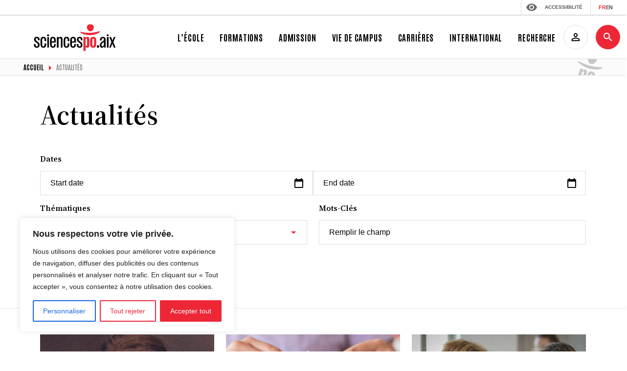

--- FILE ---
content_type: text/html; charset=UTF-8
request_url: https://www.sciencespo-aix.fr/actualites/?menu=vie-etudiante
body_size: 27871
content:
 
<!DOCTYPE html>
<html lang="fr-FR">
<head> 
	<meta charset="UTF-8" />
	<meta name="viewport" content="width=device-width, initial-scale=1" />
	<link rel="profile" href="https://gmpg.org/xfn/11" />
    <meta http-equiv="X-UA-Compatible" content="IE=edge">
	<meta name="theme-color" content="#000000">
	<link rel="preconnect" href="https://fonts.googleapis.com">
	<link rel="preconnect" href="https://fonts.gstatic.com" crossorigin> 
	<link rel="preload" as="style" href="https://fonts.googleapis.com/css2?family=Antonio:wght@100;200;300;400;500;600;700&family=Source+Serif+4:ital,opsz,wght@0,8..60,200;0,8..60,300;0,8..60,400;0,8..60,500;0,8..60,600;0,8..60,700;0,8..60,800;0,8..60,900;1,8..60,200;1,8..60,300;1,8..60,400;1,8..60,500;1,8..60,600;1,8..60,700;1,8..60,800;1,8..60,900&display=swap">
	<link rel="stylesheet" media="print" onload="this.onload=null;this.removeAttribute('media');" href="https://fonts.googleapis.com/css2?family=Antonio:wght@100;200;300;400;500;600;700&family=Source+Serif+4:ital,opsz,wght@0,8..60,200;0,8..60,300;0,8..60,400;0,8..60,500;0,8..60,600;0,8..60,700;0,8..60,800;0,8..60,900;1,8..60,200;1,8..60,300;1,8..60,400;1,8..60,500;1,8..60,600;1,8..60,700;1,8..60,800;1,8..60,900&display=swap">
	<noscript>
		<link rel="stylesheet" href="https://fonts.googleapis.com/css2?family=Antonio:wght@100;200;300;400;500;600;700&family=Source+Serif+4:ital,opsz,wght@0,8..60,200;0,8..60,300;0,8..60,400;0,8..60,500;0,8..60,600;0,8..60,700;0,8..60,800;0,8..60,900;1,8..60,200;1,8..60,300;1,8..60,400;1,8..60,500;1,8..60,600;1,8..60,700;1,8..60,800;1,8..60,900&display=swap">
	</noscript>
	<meta name='robots' content='index, follow, max-image-preview:large, max-snippet:-1, max-video-preview:-1' />
<link rel="alternate" href="https://www.sciencespo-aix.fr/actualites/" hreflang="fr" />
<link rel="alternate" href="https://www.sciencespo-aix.fr/en/news/" hreflang="en" />

	<!-- This site is optimized with the Yoast SEO plugin v23.4 - https://yoast.com/wordpress/plugins/seo/ -->
	<title>Actualités - Sciences Po Aix</title>
	<link rel="canonical" href="https://www.sciencespo-aix.fr/actualites/" />
	<link rel="next" href="https://www.sciencespo-aix.fr/actualites/page/2/" />
	<meta property="og:locale" content="fr_FR" />
	<meta property="og:locale:alternate" content="en_GB" />
	<meta property="og:type" content="article" />
	<meta property="og:title" content="Actualités - Sciences Po Aix" />
	<meta property="og:url" content="https://www.sciencespo-aix.fr/actualites/" />
	<meta property="og:site_name" content="Sciences Po Aix" />
	<meta name="twitter:card" content="summary_large_image" />
	<script type="application/ld+json" class="yoast-schema-graph">{"@context":"https://schema.org","@graph":[{"@type":["WebPage","CollectionPage"],"@id":"https://www.sciencespo-aix.fr/actualites/","url":"https://www.sciencespo-aix.fr/actualites/","name":"Actualités - Sciences Po Aix","isPartOf":{"@id":"https://www.sciencespo-aix.fr/#website"},"datePublished":"2022-10-10T12:49:55+00:00","dateModified":"2022-12-06T14:12:22+00:00","breadcrumb":{"@id":"https://www.sciencespo-aix.fr/actualites/#breadcrumb"},"inLanguage":"fr-FR"},{"@type":"BreadcrumbList","@id":"https://www.sciencespo-aix.fr/actualites/#breadcrumb","itemListElement":[{"@type":"ListItem","position":1,"name":"Accueil","item":"https://www.sciencespo-aix.fr/"},{"@type":"ListItem","position":2,"name":"Actualités"}]},{"@type":"WebSite","@id":"https://www.sciencespo-aix.fr/#website","url":"https://www.sciencespo-aix.fr/","name":"Sciences Po Aix","description":"Dépasser les frontières, libérer les intelligences","potentialAction":[{"@type":"SearchAction","target":{"@type":"EntryPoint","urlTemplate":"https://www.sciencespo-aix.fr/?s={search_term_string}"},"query-input":{"@type":"PropertyValueSpecification","valueRequired":true,"valueName":"search_term_string"}}],"inLanguage":"fr-FR"}]}</script>
	<!-- / Yoast SEO plugin. -->


<link rel='dns-prefetch' href='//www.sciencespo-aix.fr' />
<style id='global-styles-inline-css'>
:root{--wp--preset--aspect-ratio--square: 1;--wp--preset--aspect-ratio--4-3: 4/3;--wp--preset--aspect-ratio--3-4: 3/4;--wp--preset--aspect-ratio--3-2: 3/2;--wp--preset--aspect-ratio--2-3: 2/3;--wp--preset--aspect-ratio--16-9: 16/9;--wp--preset--aspect-ratio--9-16: 9/16;--wp--preset--color--black: #000000;--wp--preset--color--cyan-bluish-gray: #abb8c3;--wp--preset--color--white: #ffffff;--wp--preset--color--pale-pink: #f78da7;--wp--preset--color--vivid-red: #cf2e2e;--wp--preset--color--luminous-vivid-orange: #ff6900;--wp--preset--color--luminous-vivid-amber: #fcb900;--wp--preset--color--light-green-cyan: #7bdcb5;--wp--preset--color--vivid-green-cyan: #00d084;--wp--preset--color--pale-cyan-blue: #8ed1fc;--wp--preset--color--vivid-cyan-blue: #0693e3;--wp--preset--color--vivid-purple: #9b51e0;--wp--preset--color--color-1: #E8D2C9;--wp--preset--color--color-2: #00B0DB;--wp--preset--color--color-3: #FFE163;--wp--preset--color--color-4: #FBBB21;--wp--preset--color--color-5: #F08482;--wp--preset--color--color-6: #6859A3;--wp--preset--color--color-7: #62B16E;--wp--preset--color--color-8: #F07E26;--wp--preset--color--color-9: #E55ECC;--wp--preset--color--color-10: #354B6A;--wp--preset--color--color-11: #005D50;--wp--preset--color--color-12: #E94E24;--wp--preset--color--principal: #EE2737;--wp--preset--color--blanc: #ffffff;--wp--preset--color--sombre: #000000;--wp--preset--gradient--vivid-cyan-blue-to-vivid-purple: linear-gradient(135deg,rgba(6,147,227,1) 0%,rgb(155,81,224) 100%);--wp--preset--gradient--light-green-cyan-to-vivid-green-cyan: linear-gradient(135deg,rgb(122,220,180) 0%,rgb(0,208,130) 100%);--wp--preset--gradient--luminous-vivid-amber-to-luminous-vivid-orange: linear-gradient(135deg,rgba(252,185,0,1) 0%,rgba(255,105,0,1) 100%);--wp--preset--gradient--luminous-vivid-orange-to-vivid-red: linear-gradient(135deg,rgba(255,105,0,1) 0%,rgb(207,46,46) 100%);--wp--preset--gradient--very-light-gray-to-cyan-bluish-gray: linear-gradient(135deg,rgb(238,238,238) 0%,rgb(169,184,195) 100%);--wp--preset--gradient--cool-to-warm-spectrum: linear-gradient(135deg,rgb(74,234,220) 0%,rgb(151,120,209) 20%,rgb(207,42,186) 40%,rgb(238,44,130) 60%,rgb(251,105,98) 80%,rgb(254,248,76) 100%);--wp--preset--gradient--blush-light-purple: linear-gradient(135deg,rgb(255,206,236) 0%,rgb(152,150,240) 100%);--wp--preset--gradient--blush-bordeaux: linear-gradient(135deg,rgb(254,205,165) 0%,rgb(254,45,45) 50%,rgb(107,0,62) 100%);--wp--preset--gradient--luminous-dusk: linear-gradient(135deg,rgb(255,203,112) 0%,rgb(199,81,192) 50%,rgb(65,88,208) 100%);--wp--preset--gradient--pale-ocean: linear-gradient(135deg,rgb(255,245,203) 0%,rgb(182,227,212) 50%,rgb(51,167,181) 100%);--wp--preset--gradient--electric-grass: linear-gradient(135deg,rgb(202,248,128) 0%,rgb(113,206,126) 100%);--wp--preset--gradient--midnight: linear-gradient(135deg,rgb(2,3,129) 0%,rgb(40,116,252) 100%);--wp--preset--font-size--small: 13px;--wp--preset--font-size--medium: 20px;--wp--preset--font-size--large: 36px;--wp--preset--font-size--x-large: 42px;--wp--preset--spacing--20: 0.44rem;--wp--preset--spacing--30: 0.67rem;--wp--preset--spacing--40: 1rem;--wp--preset--spacing--50: 1.5rem;--wp--preset--spacing--60: 2.25rem;--wp--preset--spacing--70: 3.38rem;--wp--preset--spacing--80: 5.06rem;--wp--preset--shadow--natural: 6px 6px 9px rgba(0, 0, 0, 0.2);--wp--preset--shadow--deep: 12px 12px 50px rgba(0, 0, 0, 0.4);--wp--preset--shadow--sharp: 6px 6px 0px rgba(0, 0, 0, 0.2);--wp--preset--shadow--outlined: 6px 6px 0px -3px rgba(255, 255, 255, 1), 6px 6px rgba(0, 0, 0, 1);--wp--preset--shadow--crisp: 6px 6px 0px rgba(0, 0, 0, 1);}:root :where(.is-layout-flow) > :first-child{margin-block-start: 0;}:root :where(.is-layout-flow) > :last-child{margin-block-end: 0;}:root :where(.is-layout-flow) > *{margin-block-start: 24px;margin-block-end: 0;}:root :where(.is-layout-constrained) > :first-child{margin-block-start: 0;}:root :where(.is-layout-constrained) > :last-child{margin-block-end: 0;}:root :where(.is-layout-constrained) > *{margin-block-start: 24px;margin-block-end: 0;}:root :where(.is-layout-flex){gap: 24px;}:root :where(.is-layout-grid){gap: 24px;}body .is-layout-flex{display: flex;}.is-layout-flex{flex-wrap: wrap;align-items: center;}.is-layout-flex > :is(*, div){margin: 0;}body .is-layout-grid{display: grid;}.is-layout-grid > :is(*, div){margin: 0;}.has-black-color{color: var(--wp--preset--color--black) !important;}.has-cyan-bluish-gray-color{color: var(--wp--preset--color--cyan-bluish-gray) !important;}.has-white-color{color: var(--wp--preset--color--white) !important;}.has-pale-pink-color{color: var(--wp--preset--color--pale-pink) !important;}.has-vivid-red-color{color: var(--wp--preset--color--vivid-red) !important;}.has-luminous-vivid-orange-color{color: var(--wp--preset--color--luminous-vivid-orange) !important;}.has-luminous-vivid-amber-color{color: var(--wp--preset--color--luminous-vivid-amber) !important;}.has-light-green-cyan-color{color: var(--wp--preset--color--light-green-cyan) !important;}.has-vivid-green-cyan-color{color: var(--wp--preset--color--vivid-green-cyan) !important;}.has-pale-cyan-blue-color{color: var(--wp--preset--color--pale-cyan-blue) !important;}.has-vivid-cyan-blue-color{color: var(--wp--preset--color--vivid-cyan-blue) !important;}.has-vivid-purple-color{color: var(--wp--preset--color--vivid-purple) !important;}.has-color-1-color{color: var(--wp--preset--color--color-1) !important;}.has-color-2-color{color: var(--wp--preset--color--color-2) !important;}.has-color-3-color{color: var(--wp--preset--color--color-3) !important;}.has-color-4-color{color: var(--wp--preset--color--color-4) !important;}.has-color-5-color{color: var(--wp--preset--color--color-5) !important;}.has-color-6-color{color: var(--wp--preset--color--color-6) !important;}.has-color-7-color{color: var(--wp--preset--color--color-7) !important;}.has-color-8-color{color: var(--wp--preset--color--color-8) !important;}.has-color-9-color{color: var(--wp--preset--color--color-9) !important;}.has-color-10-color{color: var(--wp--preset--color--color-10) !important;}.has-color-11-color{color: var(--wp--preset--color--color-11) !important;}.has-color-12-color{color: var(--wp--preset--color--color-12) !important;}.has-principal-color{color: var(--wp--preset--color--principal) !important;}.has-blanc-color{color: var(--wp--preset--color--blanc) !important;}.has-sombre-color{color: var(--wp--preset--color--sombre) !important;}.has-black-background-color{background-color: var(--wp--preset--color--black) !important;}.has-cyan-bluish-gray-background-color{background-color: var(--wp--preset--color--cyan-bluish-gray) !important;}.has-white-background-color{background-color: var(--wp--preset--color--white) !important;}.has-pale-pink-background-color{background-color: var(--wp--preset--color--pale-pink) !important;}.has-vivid-red-background-color{background-color: var(--wp--preset--color--vivid-red) !important;}.has-luminous-vivid-orange-background-color{background-color: var(--wp--preset--color--luminous-vivid-orange) !important;}.has-luminous-vivid-amber-background-color{background-color: var(--wp--preset--color--luminous-vivid-amber) !important;}.has-light-green-cyan-background-color{background-color: var(--wp--preset--color--light-green-cyan) !important;}.has-vivid-green-cyan-background-color{background-color: var(--wp--preset--color--vivid-green-cyan) !important;}.has-pale-cyan-blue-background-color{background-color: var(--wp--preset--color--pale-cyan-blue) !important;}.has-vivid-cyan-blue-background-color{background-color: var(--wp--preset--color--vivid-cyan-blue) !important;}.has-vivid-purple-background-color{background-color: var(--wp--preset--color--vivid-purple) !important;}.has-color-1-background-color{background-color: var(--wp--preset--color--color-1) !important;}.has-color-2-background-color{background-color: var(--wp--preset--color--color-2) !important;}.has-color-3-background-color{background-color: var(--wp--preset--color--color-3) !important;}.has-color-4-background-color{background-color: var(--wp--preset--color--color-4) !important;}.has-color-5-background-color{background-color: var(--wp--preset--color--color-5) !important;}.has-color-6-background-color{background-color: var(--wp--preset--color--color-6) !important;}.has-color-7-background-color{background-color: var(--wp--preset--color--color-7) !important;}.has-color-8-background-color{background-color: var(--wp--preset--color--color-8) !important;}.has-color-9-background-color{background-color: var(--wp--preset--color--color-9) !important;}.has-color-10-background-color{background-color: var(--wp--preset--color--color-10) !important;}.has-color-11-background-color{background-color: var(--wp--preset--color--color-11) !important;}.has-color-12-background-color{background-color: var(--wp--preset--color--color-12) !important;}.has-principal-background-color{background-color: var(--wp--preset--color--principal) !important;}.has-blanc-background-color{background-color: var(--wp--preset--color--blanc) !important;}.has-sombre-background-color{background-color: var(--wp--preset--color--sombre) !important;}.has-black-border-color{border-color: var(--wp--preset--color--black) !important;}.has-cyan-bluish-gray-border-color{border-color: var(--wp--preset--color--cyan-bluish-gray) !important;}.has-white-border-color{border-color: var(--wp--preset--color--white) !important;}.has-pale-pink-border-color{border-color: var(--wp--preset--color--pale-pink) !important;}.has-vivid-red-border-color{border-color: var(--wp--preset--color--vivid-red) !important;}.has-luminous-vivid-orange-border-color{border-color: var(--wp--preset--color--luminous-vivid-orange) !important;}.has-luminous-vivid-amber-border-color{border-color: var(--wp--preset--color--luminous-vivid-amber) !important;}.has-light-green-cyan-border-color{border-color: var(--wp--preset--color--light-green-cyan) !important;}.has-vivid-green-cyan-border-color{border-color: var(--wp--preset--color--vivid-green-cyan) !important;}.has-pale-cyan-blue-border-color{border-color: var(--wp--preset--color--pale-cyan-blue) !important;}.has-vivid-cyan-blue-border-color{border-color: var(--wp--preset--color--vivid-cyan-blue) !important;}.has-vivid-purple-border-color{border-color: var(--wp--preset--color--vivid-purple) !important;}.has-color-1-border-color{border-color: var(--wp--preset--color--color-1) !important;}.has-color-2-border-color{border-color: var(--wp--preset--color--color-2) !important;}.has-color-3-border-color{border-color: var(--wp--preset--color--color-3) !important;}.has-color-4-border-color{border-color: var(--wp--preset--color--color-4) !important;}.has-color-5-border-color{border-color: var(--wp--preset--color--color-5) !important;}.has-color-6-border-color{border-color: var(--wp--preset--color--color-6) !important;}.has-color-7-border-color{border-color: var(--wp--preset--color--color-7) !important;}.has-color-8-border-color{border-color: var(--wp--preset--color--color-8) !important;}.has-color-9-border-color{border-color: var(--wp--preset--color--color-9) !important;}.has-color-10-border-color{border-color: var(--wp--preset--color--color-10) !important;}.has-color-11-border-color{border-color: var(--wp--preset--color--color-11) !important;}.has-color-12-border-color{border-color: var(--wp--preset--color--color-12) !important;}.has-principal-border-color{border-color: var(--wp--preset--color--principal) !important;}.has-blanc-border-color{border-color: var(--wp--preset--color--blanc) !important;}.has-sombre-border-color{border-color: var(--wp--preset--color--sombre) !important;}.has-vivid-cyan-blue-to-vivid-purple-gradient-background{background: var(--wp--preset--gradient--vivid-cyan-blue-to-vivid-purple) !important;}.has-light-green-cyan-to-vivid-green-cyan-gradient-background{background: var(--wp--preset--gradient--light-green-cyan-to-vivid-green-cyan) !important;}.has-luminous-vivid-amber-to-luminous-vivid-orange-gradient-background{background: var(--wp--preset--gradient--luminous-vivid-amber-to-luminous-vivid-orange) !important;}.has-luminous-vivid-orange-to-vivid-red-gradient-background{background: var(--wp--preset--gradient--luminous-vivid-orange-to-vivid-red) !important;}.has-very-light-gray-to-cyan-bluish-gray-gradient-background{background: var(--wp--preset--gradient--very-light-gray-to-cyan-bluish-gray) !important;}.has-cool-to-warm-spectrum-gradient-background{background: var(--wp--preset--gradient--cool-to-warm-spectrum) !important;}.has-blush-light-purple-gradient-background{background: var(--wp--preset--gradient--blush-light-purple) !important;}.has-blush-bordeaux-gradient-background{background: var(--wp--preset--gradient--blush-bordeaux) !important;}.has-luminous-dusk-gradient-background{background: var(--wp--preset--gradient--luminous-dusk) !important;}.has-pale-ocean-gradient-background{background: var(--wp--preset--gradient--pale-ocean) !important;}.has-electric-grass-gradient-background{background: var(--wp--preset--gradient--electric-grass) !important;}.has-midnight-gradient-background{background: var(--wp--preset--gradient--midnight) !important;}.has-small-font-size{font-size: var(--wp--preset--font-size--small) !important;}.has-medium-font-size{font-size: var(--wp--preset--font-size--medium) !important;}.has-large-font-size{font-size: var(--wp--preset--font-size--large) !important;}.has-x-large-font-size{font-size: var(--wp--preset--font-size--x-large) !important;}
:root :where(.wp-block-pullquote){font-size: 1.5em;line-height: 1.6;}
</style>
<link rel='stylesheet' id='jo-acessibilite-css-css' href='https://www.sciencespo-aix.fr/wp-content/themes/intuitiv/css/accessconfig.min.css' media='all' />
<link rel='stylesheet' id='jo-owl-css-css' href='https://www.sciencespo-aix.fr/wp-content/themes/intuitiv/css/owl.carousel.min.css' media='all' />
<style class="optimize_css_2" type="text/css" media="all">@media print{body{-webkit-print-color-adjust:exact!important;font-size:14px!important;line-height:inherit!important;color:#000!important}.bg-gris-clair,.has-grisclair-background-color,.owl-item,.bg-half{background-color:#FFF!important}h1{font-size:30px!important;line-height:inherit!important;color:#000!important}h2{font-size:25px!important;line-height:inherit!important;color:#000!important}h3{font-size:20px!important;line-height:inherit!important;color:#000!important}h4{font-size:16px!important;line-height:inherit!important;color:#000!important}.ft-80,.ft-64,.ft-48{font-size:30px!important;line-height:inherit!important;color:#000!important}.home section#sliderhome{min-height:80vh!important;height:auto!important}section{margin:0!important;padding:0!important}#navprincipale #mega-menu-wrap-menu-principal,.share,.headertop,.degrade-news,.ariane,.cky-revisit-bottom-left,.logoblanc{display:none!important}header .fixed,#navprincipale,#navprincipale.fixed,header #navprincipale.fixed{position:relative!important}.home h1{color:#fff!important;text-align:center}.logocouleur{display:block!important;opacity:1!important;margin:auto;text-align:center!important,}.navbar-brand{text-align:center!important}footer{margin-top:100px!important}.wp-post-image{width:30%;margin:auto;float:right}}</style>
<style class="optimize_css_2" type="text/css" media="all">table.fixed{table-layout:auto!important}</style>
<style class="optimize_css_2" type="text/css" media="all">@media screen and (max-width:767px){.block-alerte>div>.mw-100px div{display:flex;align-items:center;justify-content:center;padding:0!important}.menu-footer ul li{text-align:center}.mx-10{margin-right:0rem;margin-left:0rem}footer>div .menu-footer ul{columns:1}footer>div{background-position:calc(50% + 15px) top;padding-top:250px!important}#navprincipale{position:fixed!important;z-index:100000;width:100%;top:0;background:#fff}main{margin-top:81px}.home #navprincipale .logoblanc{display:none}.home #navprincipale .logocouleur{display:block;opacity:1;height:112px}.home section#sliderhome{margin-top:0px!important;height:calc(100vh - 83px)}.switcher .wp-block-polylang-language-switcher .lang-item{font-size:20px}#searchformtop.open{top:81px}.container{padding:0 1.75rem}.contenugutenberg .is-type-video .wp-block-embed__wrapper iframe{min-height:auto;aspect-ratio:1.7777777778;width:100%}#exampleModal iframe{width:100%}.mh-277px{min-height:230px}#actualites .owl-dots{display:none}.contenugutenberg .block-frise .frisecontent{padding-left:calc(77px + 1rem);margin-left:44px}.contenugutenberg .block-frise .frisedate{aspect-ratio:1;width:auto;height:85px}.contenugutenberg .block-frise .frisedate:after{margin-left:17px}.contenugutenberg .wp-block-pullquote{font-size:19px;line-height:27px}.mh-460px{min-height:300px}}</style>
<style class="optimize_css_2" type="text/css" media="all">@media screen and (max-width:576px){.sommaires{padding-left:2rem;padding-right:2rem}#navprincipale .navbar-brand svg,#navprincipale .navbar-brand{max-width:160px}#navprincipale .navbar-brand img{margin-top:30px}#sliderhome .ft-64.lh-68,h1{font-size:38px;line-height:40px}.rounded-circle.h-180px{height:auto;width:auto}#navbarSupportedContent>ul>li>ul.dropdown-menu.show{max-height:auto}.boutoncat{font-size:13px;height:auto;line-height:17px}.border-bottom.w-50.me-lg-5.h-50px{width:90%!important}.commentaire{font-size:16px;line-height:22px}.contenugutenberg .is-type-video .wp-block-embed__wrapper iframe{min-height:auto;aspect-ratio:1.7777777778}#exampleModal iframe{width:100%;height:auto;aspect-ratio:1.7777777778}#actualites .mh-277px{min-height:230px}.reseaux_sociaux .w-55px{width:35px}.reseaux_sociaux .h-55px{height:35px}.reseaux_sociaux svg{width:17px}footer .col-lg-6.mb-lg-0.mb-4{text-align:center;font-size:15px;line-height:18px}.ft-56{font-size:40px;line-height:40px}.block-exergue .ft-48{font-size:40px;line-height:47px}.block-slider svg{width:30px}}</style>
<style class="optimize_css_2" type="text/css" media="all">@media screen and (max-width:991px){.chiffrescles .col{width:50%!important;flex:auto}.agent .postthumbnail,.agent .postthumbnail div{justify-content:start!important;align-items:start!important}.nav.nav-tabs{flex-direction:column}.contenugutenberg .nav-tabs li.nav-item .nav-link{width:100%}.contenugutenberg .wp-block-columns{margin-left:0rem;margin-right:0rem}.mx-10{margin-right:0rem;margin-left:0rem}.home #formations>div{background-image:none}.share{display:none!important}.contenugutenberg .wp-block-media-text{display:flex;flex-direction:column}figure.wp-block-media-text__media{margin-bottom:3rem!important;width:100%}.wp-block-media-text__content{padding:0!important}.ml-n-100px{margin-left:0}.bouton03{justify-content:start}.blockread{margin-left:0rem;margin-right:0rem}.wp-block-table{margin-left:0rem;margin-right:0rem}.border-smaller-lg-none{border:none!important}#profilage{padding:0 30px!important}#temoignages article>a{font-size:36px;line-height:38px}h2.ft-80.lh-52{font-size:56px;line-height:58px}.contenugutenberg .wp-block-table{width:100%;margin-left:0;margin-right:0}.contenugutenberg .blockread{margin-left:0;margin-right:0}.rounded-circle.h-180px{height:150px}.rounded-circle.w-180px{width:150px}button#lunchsearch{width:90%}footer>div{background-position:top right;padding-top:20px!important}.contenugutenberg .block-frise .frisecontent{padding-left:calc(77px + 2rem)}.contenugutenberg .block-carte.avec-carte .firstcontent{padding:3rem}.credit{text-align:center}}</style>
<style class="optimize_css_2" type="text/css" media="all">@media screen and (max-width:1200px){.navbar-brand{flex-grow:1!important}.home .scrolldown{left:-55px}#navbarSupportedContent{background:#fff;width:100vw;margin-left:-12px;max-height:calc(100vh - 150px);overflow-y:auto;overflow-x:hidden;position:absolute;top:82px;border-bottom:1px solid #DCDCDC}#navbarSupportedContent>ul{justify-content:space-around;margin-left:30px;margin-right:30px;align-items:start}.home #navprincipale #navbarSupportedContent>ul>li.menu-item>a{color:#000}#navprincipale #navbarSupportedContent>ul>li>ul{position:relative;padding:0;border:0;top:0px!important;margin:20px 0!important;width:100%}#navprincipale #navbarSupportedContent>ul>li>ul .menutitle{display:none}#navprincipale #navbarSupportedContent>ul>li>ul>li{margin:0 2px;border-left:4px solid #EE2737;padding-left:50px!important;padding-bottom:0!important;padding-top:0px!important;text-align:left!important}#navprincipale #navbarSupportedContent>ul>li>ul>li a.show,#navprincipale #navbarSupportedContent>ul>li>ul>li a:hover{border:none}#navprincipale #navbarSupportedContent>ul>li>ul>li>ul{position:relative;left:12px;top:0;margin-bottom:20px;width:100%}#navprincipale #navbarSupportedContent>ul>li>ul>li>ul li a{padding-bottom:10px}#navprincipale #navbarSupportedContent>ul>li>ul>li>ul li ul{position:relative!important;left:50px;width:100%}li#menu-item-2451 ul.show,li#menu-item-2440 ul.show{display:block!important;flex-basis:inherit;flex-wrap:wrap}li#menu-item-2451 ul.show li,li#menu-item-2440 ul.show li{flex-basis:inherit}.rounded-circle.h-180px{height:135px}.rounded-circle.w-180px{width:135px}}</style>
<link rel='stylesheet' id='wp-block-library-css' href='https://www.sciencespo-aix.fr/wp-includes/css/dist/block-library/style.min.css' media='all' />
<link rel='stylesheet' id='jo-bootstrap-css-css' href='https://www.sciencespo-aix.fr/wp-content/themes/intuitiv/css/bootstrap.min.css' media='all' />
<link rel='stylesheet' id='jo-main-css-css' href='https://www.sciencespo-aix.fr/wp-content/themes/intuitiv/css/main.css' media='all' />
<script id="wpo_min-header-0-js-extra">
var _ckyConfig = {"_ipData":[],"_assetsURL":"https:\/\/www.sciencespo-aix.fr\/wp-content\/plugins\/cookie-law-info\/lite\/frontend\/images\/","_publicURL":"https:\/\/www.sciencespo-aix.fr","_expiry":"365","_categories":[{"name":"N\u00e9cessaire","slug":"necessary","isNecessary":true,"ccpaDoNotSell":true,"cookies":[],"active":true,"defaultConsent":{"gdpr":true,"ccpa":true}},{"name":"Fonctionnelle","slug":"functional","isNecessary":false,"ccpaDoNotSell":true,"cookies":[],"active":true,"defaultConsent":{"gdpr":false,"ccpa":false}},{"name":"Analytique","slug":"analytics","isNecessary":false,"ccpaDoNotSell":true,"cookies":[{"cookieID":"matomo","domain":"sciencespo-aix.fr","provider":""}],"active":true,"defaultConsent":{"gdpr":false,"ccpa":false}},{"name":"Performance","slug":"performance","isNecessary":false,"ccpaDoNotSell":true,"cookies":[],"active":true,"defaultConsent":{"gdpr":false,"ccpa":false}},{"name":"Publicit\u00e9","slug":"advertisement","isNecessary":false,"ccpaDoNotSell":true,"cookies":[],"active":true,"defaultConsent":{"gdpr":false,"ccpa":false}}],"_activeLaw":"gdpr","_rootDomain":"","_block":"1","_showBanner":"1","_bannerConfig":{"settings":{"type":"box","preferenceCenterType":"popup","position":"bottom-left","applicableLaw":"gdpr"},"behaviours":{"reloadBannerOnAccept":false,"loadAnalyticsByDefault":false,"animations":{"onLoad":"animate","onHide":"sticky"}},"config":{"revisitConsent":{"status":true,"tag":"revisit-consent","position":"bottom-left","meta":{"url":"#"},"styles":{"background-color":"#EE2737"},"elements":{"title":{"type":"text","tag":"revisit-consent-title","status":true,"styles":{"color":"#0056a7"}}}},"preferenceCenter":{"toggle":{"status":true,"tag":"detail-category-toggle","type":"toggle","states":{"active":{"styles":{"background-color":"#1863DC"}},"inactive":{"styles":{"background-color":"#D0D5D2"}}}}},"categoryPreview":{"status":false,"toggle":{"status":true,"tag":"detail-category-preview-toggle","type":"toggle","states":{"active":{"styles":{"background-color":"#1863DC"}},"inactive":{"styles":{"background-color":"#D0D5D2"}}}}},"videoPlaceholder":{"status":true,"styles":{"background-color":"#000000","border-color":"#000000cc","color":"#ffffff"}},"readMore":{"status":false,"tag":"readmore-button","type":"link","meta":{"noFollow":true,"newTab":true},"styles":{"color":"#EE2737","background-color":"transparent","border-color":"transparent"}},"auditTable":{"status":true},"optOption":{"status":true,"toggle":{"status":true,"tag":"optout-option-toggle","type":"toggle","states":{"active":{"styles":{"background-color":"#1863dc"}},"inactive":{"styles":{"background-color":"#FFFFFF"}}}}}}},"_version":"3.2.6","_logConsent":"1","_tags":[{"tag":"accept-button","styles":{"color":"#FFFFFF","background-color":"#EE2737","border-color":"#EE2737"}},{"tag":"reject-button","styles":{"color":"#EE2737","background-color":"transparent","border-color":"#EE2737"}},{"tag":"settings-button","styles":{"color":"#1863DC","background-color":"transparent","border-color":"#1863DC"}},{"tag":"readmore-button","styles":{"color":"#EE2737","background-color":"transparent","border-color":"transparent"}},{"tag":"donotsell-button","styles":{"color":"#1863DC","background-color":"transparent","border-color":"transparent"}},{"tag":"accept-button","styles":{"color":"#FFFFFF","background-color":"#EE2737","border-color":"#EE2737"}},{"tag":"revisit-consent","styles":{"background-color":"#EE2737"}}],"_shortCodes":[{"key":"cky_readmore","content":"<a href=\"#\" class=\"cky-policy\" aria-label=\"Lire la suite\" target=\"_blank\" rel=\"noopener\" data-cky-tag=\"readmore-button\">Lire la suite<\/a>","tag":"readmore-button","status":false,"attributes":{"rel":"nofollow","target":"_blank"}},{"key":"cky_show_desc","content":"<button class=\"cky-show-desc-btn\" data-cky-tag=\"show-desc-button\" aria-label=\"Afficher plus\">Afficher plus<\/button>","tag":"show-desc-button","status":true,"attributes":[]},{"key":"cky_hide_desc","content":"<button class=\"cky-show-desc-btn\" data-cky-tag=\"hide-desc-button\" aria-label=\"Afficher moins\">Afficher moins<\/button>","tag":"hide-desc-button","status":true,"attributes":[]},{"key":"cky_category_toggle_label","content":"[cky_{{status}}_category_label] [cky_preference_{{category_slug}}_title]","tag":"","status":true,"attributes":[]},{"key":"cky_enable_category_label","content":"Activer","tag":"","status":true,"attributes":[]},{"key":"cky_disable_category_label","content":"D\u00e9sactiver","tag":"","status":true,"attributes":[]},{"key":"cky_video_placeholder","content":"<div class=\"video-placeholder-normal\" data-cky-tag=\"video-placeholder\" id=\"[UNIQUEID]\"><p class=\"video-placeholder-text-normal\" data-cky-tag=\"placeholder-title\">Veuillez accepter le consentement des cookies<\/p><\/div>","tag":"","status":true,"attributes":[]},{"key":"cky_enable_optout_label","content":"Activer","tag":"","status":true,"attributes":[]},{"key":"cky_disable_optout_label","content":"D\u00e9sactiver","tag":"","status":true,"attributes":[]},{"key":"cky_optout_toggle_label","content":"[cky_{{status}}_optout_label] [cky_optout_option_title]","tag":"","status":true,"attributes":[]},{"key":"cky_optout_option_title","content":"Ne vendez pas mes informations personnelles","tag":"","status":true,"attributes":[]},{"key":"cky_optout_close_label","content":"Fermer","tag":"","status":true,"attributes":[]}],"_rtl":"","_language":"fr","_providersToBlock":[]};
var _ckyStyles = {"css":".cky-overlay{background: #000000; opacity: 0.4; position: fixed; top: 0; left: 0; width: 100%; height: 100%; z-index: 99999999;}.cky-hide{display: none;}.cky-btn-revisit-wrapper{display: flex; align-items: center; justify-content: center; background: #0056a7; width: 45px; height: 45px; border-radius: 50%; position: fixed; z-index: 999999; cursor: pointer;}.cky-revisit-bottom-left{bottom: 15px; left: 15px;}.cky-revisit-bottom-right{bottom: 15px; right: 15px;}.cky-btn-revisit-wrapper .cky-btn-revisit{display: flex; align-items: center; justify-content: center; background: none; border: none; cursor: pointer; position: relative; margin: 0; padding: 0;}.cky-btn-revisit-wrapper .cky-btn-revisit img{max-width: fit-content; margin: 0; height: 30px; width: 30px;}.cky-revisit-bottom-left:hover::before{content: attr(data-tooltip); position: absolute; background: #4e4b66; color: #ffffff; left: calc(100% + 7px); font-size: 12px; line-height: 16px; width: max-content; padding: 4px 8px; border-radius: 4px;}.cky-revisit-bottom-left:hover::after{position: absolute; content: \"\"; border: 5px solid transparent; left: calc(100% + 2px); border-left-width: 0; border-right-color: #4e4b66;}.cky-revisit-bottom-right:hover::before{content: attr(data-tooltip); position: absolute; background: #4e4b66; color: #ffffff; right: calc(100% + 7px); font-size: 12px; line-height: 16px; width: max-content; padding: 4px 8px; border-radius: 4px;}.cky-revisit-bottom-right:hover::after{position: absolute; content: \"\"; border: 5px solid transparent; right: calc(100% + 2px); border-right-width: 0; border-left-color: #4e4b66;}.cky-revisit-hide{display: none;}.cky-consent-container{position: fixed; width: 440px; box-sizing: border-box; z-index: 9999999; border-radius: 6px;}.cky-consent-container .cky-consent-bar{background: #ffffff; border: 1px solid; padding: 20px 26px; box-shadow: 0 -1px 10px 0 #acabab4d; border-radius: 6px;}.cky-box-bottom-left{bottom: 40px; left: 40px;}.cky-box-bottom-right{bottom: 40px; right: 40px;}.cky-box-top-left{top: 40px; left: 40px;}.cky-box-top-right{top: 40px; right: 40px;}.cky-custom-brand-logo-wrapper .cky-custom-brand-logo{width: 100px; height: auto; margin: 0 0 12px 0;}.cky-notice .cky-title{color: #212121; font-weight: 700; font-size: 18px; line-height: 24px; margin: 0 0 12px 0;}.cky-notice-des *,.cky-preference-content-wrapper *,.cky-accordion-header-des *,.cky-gpc-wrapper .cky-gpc-desc *{font-size: 14px;}.cky-notice-des{color: #212121; font-size: 14px; line-height: 24px; font-weight: 400;}.cky-notice-des img{height: 25px; width: 25px;}.cky-consent-bar .cky-notice-des p,.cky-gpc-wrapper .cky-gpc-desc p,.cky-preference-body-wrapper .cky-preference-content-wrapper p,.cky-accordion-header-wrapper .cky-accordion-header-des p,.cky-cookie-des-table li div:last-child p{color: inherit; margin-top: 0; overflow-wrap: break-word;}.cky-notice-des P:last-child,.cky-preference-content-wrapper p:last-child,.cky-cookie-des-table li div:last-child p:last-child,.cky-gpc-wrapper .cky-gpc-desc p:last-child{margin-bottom: 0;}.cky-notice-des a.cky-policy,.cky-notice-des button.cky-policy{font-size: 14px; color: #1863dc; white-space: nowrap; cursor: pointer; background: transparent; border: 1px solid; text-decoration: underline;}.cky-notice-des button.cky-policy{padding: 0;}.cky-notice-des a.cky-policy:focus-visible,.cky-notice-des button.cky-policy:focus-visible,.cky-preference-content-wrapper .cky-show-desc-btn:focus-visible,.cky-accordion-header .cky-accordion-btn:focus-visible,.cky-preference-header .cky-btn-close:focus-visible,.cky-switch input[type=\"checkbox\"]:focus-visible,.cky-footer-wrapper a:focus-visible,.cky-btn:focus-visible{outline: 2px solid #1863dc; outline-offset: 2px;}.cky-btn:focus:not(:focus-visible),.cky-accordion-header .cky-accordion-btn:focus:not(:focus-visible),.cky-preference-content-wrapper .cky-show-desc-btn:focus:not(:focus-visible),.cky-btn-revisit-wrapper .cky-btn-revisit:focus:not(:focus-visible),.cky-preference-header .cky-btn-close:focus:not(:focus-visible),.cky-consent-bar .cky-banner-btn-close:focus:not(:focus-visible){outline: 0;}button.cky-show-desc-btn:not(:hover):not(:active){color: #1863dc; background: transparent;}button.cky-accordion-btn:not(:hover):not(:active),button.cky-banner-btn-close:not(:hover):not(:active),button.cky-btn-revisit:not(:hover):not(:active),button.cky-btn-close:not(:hover):not(:active){background: transparent;}.cky-consent-bar button:hover,.cky-modal.cky-modal-open button:hover,.cky-consent-bar button:focus,.cky-modal.cky-modal-open button:focus{text-decoration: none;}.cky-notice-btn-wrapper{display: flex; justify-content: flex-start; align-items: center; flex-wrap: wrap; margin-top: 16px;}.cky-notice-btn-wrapper .cky-btn{text-shadow: none; box-shadow: none;}.cky-btn{flex: auto; max-width: 100%; font-size: 14px; font-family: inherit; line-height: 24px; padding: 8px; font-weight: 500; margin: 0 8px 0 0; border-radius: 2px; cursor: pointer; text-align: center; text-transform: none; min-height: 0;}.cky-btn:hover{opacity: 0.8;}.cky-btn-customize{color: #1863dc; background: transparent; border: 2px solid #1863dc;}.cky-btn-reject{color: #1863dc; background: transparent; border: 2px solid #1863dc;}.cky-btn-accept{background: #1863dc; color: #ffffff; border: 2px solid #1863dc;}.cky-btn:last-child{margin-right: 0;}@media (max-width: 576px){.cky-box-bottom-left{bottom: 0; left: 0;}.cky-box-bottom-right{bottom: 0; right: 0;}.cky-box-top-left{top: 0; left: 0;}.cky-box-top-right{top: 0; right: 0;}}@media (max-width: 440px){.cky-box-bottom-left, .cky-box-bottom-right, .cky-box-top-left, .cky-box-top-right{width: 100%; max-width: 100%;}.cky-consent-container .cky-consent-bar{padding: 20px 0;}.cky-custom-brand-logo-wrapper, .cky-notice .cky-title, .cky-notice-des, .cky-notice-btn-wrapper{padding: 0 24px;}.cky-notice-des{max-height: 40vh; overflow-y: scroll;}.cky-notice-btn-wrapper{flex-direction: column; margin-top: 0;}.cky-btn{width: 100%; margin: 10px 0 0 0;}.cky-notice-btn-wrapper .cky-btn-customize{order: 2;}.cky-notice-btn-wrapper .cky-btn-reject{order: 3;}.cky-notice-btn-wrapper .cky-btn-accept{order: 1; margin-top: 16px;}}@media (max-width: 352px){.cky-notice .cky-title{font-size: 16px;}.cky-notice-des *{font-size: 12px;}.cky-notice-des, .cky-btn{font-size: 12px;}}.cky-modal.cky-modal-open{display: flex; visibility: visible; -webkit-transform: translate(-50%, -50%); -moz-transform: translate(-50%, -50%); -ms-transform: translate(-50%, -50%); -o-transform: translate(-50%, -50%); transform: translate(-50%, -50%); top: 50%; left: 50%; transition: all 1s ease;}.cky-modal{box-shadow: 0 32px 68px rgba(0, 0, 0, 0.3); margin: 0 auto; position: fixed; max-width: 100%; background: #ffffff; top: 50%; box-sizing: border-box; border-radius: 6px; z-index: 999999999; color: #212121; -webkit-transform: translate(-50%, 100%); -moz-transform: translate(-50%, 100%); -ms-transform: translate(-50%, 100%); -o-transform: translate(-50%, 100%); transform: translate(-50%, 100%); visibility: hidden; transition: all 0s ease;}.cky-preference-center{max-height: 79vh; overflow: hidden; width: 845px; overflow: hidden; flex: 1 1 0; display: flex; flex-direction: column; border-radius: 6px;}.cky-preference-header{display: flex; align-items: center; justify-content: space-between; padding: 22px 24px; border-bottom: 1px solid;}.cky-preference-header .cky-preference-title{font-size: 18px; font-weight: 700; line-height: 24px;}.cky-preference-header .cky-btn-close{margin: 0; cursor: pointer; vertical-align: middle; padding: 0; background: none; border: none; width: auto; height: auto; min-height: 0; line-height: 0; text-shadow: none; box-shadow: none;}.cky-preference-header .cky-btn-close img{margin: 0; height: 10px; width: 10px;}.cky-preference-body-wrapper{padding: 0 24px; flex: 1; overflow: auto; box-sizing: border-box;}.cky-preference-content-wrapper,.cky-gpc-wrapper .cky-gpc-desc{font-size: 14px; line-height: 24px; font-weight: 400; padding: 12px 0;}.cky-preference-content-wrapper{border-bottom: 1px solid;}.cky-preference-content-wrapper img{height: 25px; width: 25px;}.cky-preference-content-wrapper .cky-show-desc-btn{font-size: 14px; font-family: inherit; color: #1863dc; text-decoration: none; line-height: 24px; padding: 0; margin: 0; white-space: nowrap; cursor: pointer; background: transparent; border-color: transparent; text-transform: none; min-height: 0; text-shadow: none; box-shadow: none;}.cky-accordion-wrapper{margin-bottom: 10px;}.cky-accordion{border-bottom: 1px solid;}.cky-accordion:last-child{border-bottom: none;}.cky-accordion .cky-accordion-item{display: flex; margin-top: 10px;}.cky-accordion .cky-accordion-body{display: none;}.cky-accordion.cky-accordion-active .cky-accordion-body{display: block; padding: 0 22px; margin-bottom: 16px;}.cky-accordion-header-wrapper{cursor: pointer; width: 100%;}.cky-accordion-item .cky-accordion-header{display: flex; justify-content: space-between; align-items: center;}.cky-accordion-header .cky-accordion-btn{font-size: 16px; font-family: inherit; color: #212121; line-height: 24px; background: none; border: none; font-weight: 700; padding: 0; margin: 0; cursor: pointer; text-transform: none; min-height: 0; text-shadow: none; box-shadow: none;}.cky-accordion-header .cky-always-active{color: #008000; font-weight: 600; line-height: 24px; font-size: 14px;}.cky-accordion-header-des{font-size: 14px; line-height: 24px; margin: 10px 0 16px 0;}.cky-accordion-chevron{margin-right: 22px; position: relative; cursor: pointer;}.cky-accordion-chevron-hide{display: none;}.cky-accordion .cky-accordion-chevron i::before{content: \"\"; position: absolute; border-right: 1.4px solid; border-bottom: 1.4px solid; border-color: inherit; height: 6px; width: 6px; -webkit-transform: rotate(-45deg); -moz-transform: rotate(-45deg); -ms-transform: rotate(-45deg); -o-transform: rotate(-45deg); transform: rotate(-45deg); transition: all 0.2s ease-in-out; top: 8px;}.cky-accordion.cky-accordion-active .cky-accordion-chevron i::before{-webkit-transform: rotate(45deg); -moz-transform: rotate(45deg); -ms-transform: rotate(45deg); -o-transform: rotate(45deg); transform: rotate(45deg);}.cky-audit-table{background: #f4f4f4; border-radius: 6px;}.cky-audit-table .cky-empty-cookies-text{color: inherit; font-size: 12px; line-height: 24px; margin: 0; padding: 10px;}.cky-audit-table .cky-cookie-des-table{font-size: 12px; line-height: 24px; font-weight: normal; padding: 15px 10px; border-bottom: 1px solid; border-bottom-color: inherit; margin: 0;}.cky-audit-table .cky-cookie-des-table:last-child{border-bottom: none;}.cky-audit-table .cky-cookie-des-table li{list-style-type: none; display: flex; padding: 3px 0;}.cky-audit-table .cky-cookie-des-table li:first-child{padding-top: 0;}.cky-cookie-des-table li div:first-child{width: 100px; font-weight: 600; word-break: break-word; word-wrap: break-word;}.cky-cookie-des-table li div:last-child{flex: 1; word-break: break-word; word-wrap: break-word; margin-left: 8px;}.cky-footer-shadow{display: block; width: 100%; height: 40px; background: linear-gradient(180deg, rgba(255, 255, 255, 0) 0%, #ffffff 100%); position: absolute; bottom: calc(100% - 1px);}.cky-footer-wrapper{position: relative;}.cky-prefrence-btn-wrapper{display: flex; flex-wrap: wrap; align-items: center; justify-content: center; padding: 22px 24px; border-top: 1px solid;}.cky-prefrence-btn-wrapper .cky-btn{flex: auto; max-width: 100%; text-shadow: none; box-shadow: none;}.cky-btn-preferences{color: #1863dc; background: transparent; border: 2px solid #1863dc;}.cky-preference-header,.cky-preference-body-wrapper,.cky-preference-content-wrapper,.cky-accordion-wrapper,.cky-accordion,.cky-accordion-wrapper,.cky-footer-wrapper,.cky-prefrence-btn-wrapper{border-color: inherit;}@media (max-width: 845px){.cky-modal{max-width: calc(100% - 16px);}}@media (max-width: 576px){.cky-modal{max-width: 100%;}.cky-preference-center{max-height: 100vh;}.cky-prefrence-btn-wrapper{flex-direction: column;}.cky-accordion.cky-accordion-active .cky-accordion-body{padding-right: 0;}.cky-prefrence-btn-wrapper .cky-btn{width: 100%; margin: 10px 0 0 0;}.cky-prefrence-btn-wrapper .cky-btn-reject{order: 3;}.cky-prefrence-btn-wrapper .cky-btn-accept{order: 1; margin-top: 0;}.cky-prefrence-btn-wrapper .cky-btn-preferences{order: 2;}}@media (max-width: 425px){.cky-accordion-chevron{margin-right: 15px;}.cky-notice-btn-wrapper{margin-top: 0;}.cky-accordion.cky-accordion-active .cky-accordion-body{padding: 0 15px;}}@media (max-width: 352px){.cky-preference-header .cky-preference-title{font-size: 16px;}.cky-preference-header{padding: 16px 24px;}.cky-preference-content-wrapper *, .cky-accordion-header-des *{font-size: 12px;}.cky-preference-content-wrapper, .cky-preference-content-wrapper .cky-show-more, .cky-accordion-header .cky-always-active, .cky-accordion-header-des, .cky-preference-content-wrapper .cky-show-desc-btn, .cky-notice-des a.cky-policy{font-size: 12px;}.cky-accordion-header .cky-accordion-btn{font-size: 14px;}}.cky-switch{display: flex;}.cky-switch input[type=\"checkbox\"]{position: relative; width: 44px; height: 24px; margin: 0; background: #d0d5d2; -webkit-appearance: none; border-radius: 50px; cursor: pointer; outline: 0; border: none; top: 0;}.cky-switch input[type=\"checkbox\"]:checked{background: #1863dc;}.cky-switch input[type=\"checkbox\"]:before{position: absolute; content: \"\"; height: 20px; width: 20px; left: 2px; bottom: 2px; border-radius: 50%; background-color: white; -webkit-transition: 0.4s; transition: 0.4s; margin: 0;}.cky-switch input[type=\"checkbox\"]:after{display: none;}.cky-switch input[type=\"checkbox\"]:checked:before{-webkit-transform: translateX(20px); -ms-transform: translateX(20px); transform: translateX(20px);}@media (max-width: 425px){.cky-switch input[type=\"checkbox\"]{width: 38px; height: 21px;}.cky-switch input[type=\"checkbox\"]:before{height: 17px; width: 17px;}.cky-switch input[type=\"checkbox\"]:checked:before{-webkit-transform: translateX(17px); -ms-transform: translateX(17px); transform: translateX(17px);}}.cky-consent-bar .cky-banner-btn-close{position: absolute; right: 9px; top: 5px; background: none; border: none; cursor: pointer; padding: 0; margin: 0; min-height: 0; line-height: 0; height: auto; width: auto; text-shadow: none; box-shadow: none;}.cky-consent-bar .cky-banner-btn-close img{height: 9px; width: 9px; margin: 0;}.cky-notice-group{font-size: 14px; line-height: 24px; font-weight: 400; color: #212121;}.cky-notice-btn-wrapper .cky-btn-do-not-sell{font-size: 14px; line-height: 24px; padding: 6px 0; margin: 0; font-weight: 500; background: none; border-radius: 2px; border: none; cursor: pointer; text-align: left; color: #1863dc; background: transparent; border-color: transparent; box-shadow: none; text-shadow: none;}.cky-consent-bar .cky-banner-btn-close:focus-visible,.cky-notice-btn-wrapper .cky-btn-do-not-sell:focus-visible,.cky-opt-out-btn-wrapper .cky-btn:focus-visible,.cky-opt-out-checkbox-wrapper input[type=\"checkbox\"].cky-opt-out-checkbox:focus-visible{outline: 2px solid #1863dc; outline-offset: 2px;}@media (max-width: 440px){.cky-consent-container{width: 100%;}}@media (max-width: 352px){.cky-notice-des a.cky-policy, .cky-notice-btn-wrapper .cky-btn-do-not-sell{font-size: 12px;}}.cky-opt-out-wrapper{padding: 12px 0;}.cky-opt-out-wrapper .cky-opt-out-checkbox-wrapper{display: flex; align-items: center;}.cky-opt-out-checkbox-wrapper .cky-opt-out-checkbox-label{font-size: 16px; font-weight: 700; line-height: 24px; margin: 0 0 0 12px; cursor: pointer;}.cky-opt-out-checkbox-wrapper input[type=\"checkbox\"].cky-opt-out-checkbox{background-color: #ffffff; border: 1px solid black; width: 20px; height: 18.5px; margin: 0; -webkit-appearance: none; position: relative; display: flex; align-items: center; justify-content: center; border-radius: 2px; cursor: pointer;}.cky-opt-out-checkbox-wrapper input[type=\"checkbox\"].cky-opt-out-checkbox:checked{background-color: #1863dc; border: none;}.cky-opt-out-checkbox-wrapper input[type=\"checkbox\"].cky-opt-out-checkbox:checked::after{left: 6px; bottom: 4px; width: 7px; height: 13px; border: solid #ffffff; border-width: 0 3px 3px 0; border-radius: 2px; -webkit-transform: rotate(45deg); -ms-transform: rotate(45deg); transform: rotate(45deg); content: \"\"; position: absolute; box-sizing: border-box;}.cky-opt-out-checkbox-wrapper.cky-disabled .cky-opt-out-checkbox-label,.cky-opt-out-checkbox-wrapper.cky-disabled input[type=\"checkbox\"].cky-opt-out-checkbox{cursor: no-drop;}.cky-gpc-wrapper{margin: 0 0 0 32px;}.cky-footer-wrapper .cky-opt-out-btn-wrapper{display: flex; flex-wrap: wrap; align-items: center; justify-content: center; padding: 22px 24px;}.cky-opt-out-btn-wrapper .cky-btn{flex: auto; max-width: 100%; text-shadow: none; box-shadow: none;}.cky-opt-out-btn-wrapper .cky-btn-cancel{border: 1px solid #dedfe0; background: transparent; color: #858585;}.cky-opt-out-btn-wrapper .cky-btn-confirm{background: #1863dc; color: #ffffff; border: 1px solid #1863dc;}@media (max-width: 352px){.cky-opt-out-checkbox-wrapper .cky-opt-out-checkbox-label{font-size: 14px;}.cky-gpc-wrapper .cky-gpc-desc, .cky-gpc-wrapper .cky-gpc-desc *{font-size: 12px;}.cky-opt-out-checkbox-wrapper input[type=\"checkbox\"].cky-opt-out-checkbox{width: 16px; height: 16px;}.cky-opt-out-checkbox-wrapper input[type=\"checkbox\"].cky-opt-out-checkbox:checked::after{left: 5px; bottom: 4px; width: 3px; height: 9px;}.cky-gpc-wrapper{margin: 0 0 0 28px;}}.video-placeholder-youtube{background-size: 100% 100%; background-position: center; background-repeat: no-repeat; background-color: #b2b0b059; position: relative; display: flex; align-items: center; justify-content: center; max-width: 100%;}.video-placeholder-text-youtube{text-align: center; align-items: center; padding: 10px 16px; background-color: #000000cc; color: #ffffff; border: 1px solid; border-radius: 2px; cursor: pointer;}.video-placeholder-normal{background-image: url(\"\/wp-content\/plugins\/cookie-law-info\/lite\/frontend\/images\/placeholder.svg\"); background-size: 80px; background-position: center; background-repeat: no-repeat; background-color: #b2b0b059; position: relative; display: flex; align-items: flex-end; justify-content: center; max-width: 100%;}.video-placeholder-text-normal{align-items: center; padding: 10px 16px; text-align: center; border: 1px solid; border-radius: 2px; cursor: pointer;}.cky-rtl{direction: rtl; text-align: right;}.cky-rtl .cky-banner-btn-close{left: 9px; right: auto;}.cky-rtl .cky-notice-btn-wrapper .cky-btn:last-child{margin-right: 8px;}.cky-rtl .cky-notice-btn-wrapper .cky-btn:first-child{margin-right: 0;}.cky-rtl .cky-notice-btn-wrapper{margin-left: 0; margin-right: 15px;}.cky-rtl .cky-prefrence-btn-wrapper .cky-btn{margin-right: 8px;}.cky-rtl .cky-prefrence-btn-wrapper .cky-btn:first-child{margin-right: 0;}.cky-rtl .cky-accordion .cky-accordion-chevron i::before{border: none; border-left: 1.4px solid; border-top: 1.4px solid; left: 12px;}.cky-rtl .cky-accordion.cky-accordion-active .cky-accordion-chevron i::before{-webkit-transform: rotate(-135deg); -moz-transform: rotate(-135deg); -ms-transform: rotate(-135deg); -o-transform: rotate(-135deg); transform: rotate(-135deg);}@media (max-width: 768px){.cky-rtl .cky-notice-btn-wrapper{margin-right: 0;}}@media (max-width: 576px){.cky-rtl .cky-notice-btn-wrapper .cky-btn:last-child{margin-right: 0;}.cky-rtl .cky-prefrence-btn-wrapper .cky-btn{margin-right: 0;}.cky-rtl .cky-accordion.cky-accordion-active .cky-accordion-body{padding: 0 22px 0 0;}}@media (max-width: 425px){.cky-rtl .cky-accordion.cky-accordion-active .cky-accordion-body{padding: 0 15px 0 0;}}.cky-rtl .cky-opt-out-btn-wrapper .cky-btn{margin-right: 12px;}.cky-rtl .cky-opt-out-btn-wrapper .cky-btn:first-child{margin-right: 0;}.cky-rtl .cky-opt-out-checkbox-wrapper .cky-opt-out-checkbox-label{margin: 0 12px 0 0;}"};
</script>
<script src="https://www.sciencespo-aix.fr/wp-content/cache/wpo-minify/1751549479/assets/wpo-minify-header-2d310c83.min.js" id="wpo_min-header-0-js"></script>
<link rel="https://api.w.org/" href="https://www.sciencespo-aix.fr/wp-json/" /><link rel="EditURI" type="application/rsd+xml" title="RSD" href="https://www.sciencespo-aix.fr/xmlrpc.php?rsd" />
<meta name="generator" content="WordPress 6.6.4" />
<style id="cky-style-inline">[data-cky-tag]{visibility:hidden;}</style><script>document.documentElement.className += " js";</script>
	<script>
		(function($) {
        $(document).on('facetwp-refresh', function() {
            if (FWP.loaded && 'recipes' != FWP_HTTP.uri) { // if not the initial pageload, and we're on the homepage
                window.location.href = 'https://www.sciencespo-aix.fr/actualites/' + '?' + FWP.buildQueryString(); // redirect
            }
        });
    })(jQuery);
	</script>
<link rel="icon" href="https://www.sciencespo-aix.fr/wp-content/uploads/2023/01/icooooo-60x60.png" sizes="32x32" />
<link rel="icon" href="https://www.sciencespo-aix.fr/wp-content/uploads/2023/01/icooooo.png" sizes="192x192" />
<link rel="apple-touch-icon" href="https://www.sciencespo-aix.fr/wp-content/uploads/2023/01/icooooo.png" />
<meta name="msapplication-TileImage" content="https://www.sciencespo-aix.fr/wp-content/uploads/2023/01/icooooo.png" />
<script>
(function($) {
    $(function() {
        if ('undefined' !== typeof FWP) {
            FWP.auto_refresh = false;
        }
    }); 
})(jQuery); 
</script>
		<style id="wp-custom-css">
			form.mailpoet-manage-subscription .mailpoet_text_label, 
form.mailpoet-manage-subscription .mailpoet_select_label, 
form.mailpoet-manage-subscription .mailpoet_segment_label{
    display: block;
    font-weight:bold;
}
form.mailpoet-manage-subscription .mailpoet_select, 
form.mailpoet-manage-subscription .mailpoet_text{
	width: 50%;
	padding: 12px;
}
form.mailpoet-manage-subscription .mailpoet_paragraph{
	margin-bottom:20px
}
form.mailpoet-manage-subscription .mailpoet_submit{
    padding: 20px 20px;
    width: 50%;
    font-weight: bold;
    font-size: 11pt;
}
		</style>
			<script>
		var waitForTrackerCount = 0;
		function matomoWaitForTracker() {
		  if (typeof _paq === 'undefined') {
			if (waitForTrackerCount < 40) {
			  setTimeout(matomoWaitForTracker, 250);
			  waitForTrackerCount++;
			  return;
			}
		  } else {
			document.addEventListener("cookieyes_consent_update", function (eventData) {
				const data = eventData.detail;
				consentSet(data);
			});   
		  }
		}
		function consentSet(data) {
		   if (data.accepted.includes("analytics")) {
			   _paq.push(['setCookieConsentGiven']);
			   _paq.push(['setConsentGiven']);
		   } else {
			   _paq.push(['forgetCookieConsentGiven']);
			   _paq.push(['forgetConsentGiven']);
		   }
		}
		document.addEventListener('DOMContentLoaded', matomoWaitForTracker());
		var _paq = window._paq = window._paq || [];
		/* tracker methods like "setCustomDimension" should be called before "trackPageView" */
		_paq.push(['requireCookieConsent']);
		_paq.push(['trackPageView']);
		_paq.push(['enableLinkTracking']);
		(function() {
		var u="//statistiques.sciencespo-aix.fr/";
		_paq.push(['setTrackerUrl', u+'matomo.php']);
		_paq.push(['setSiteId', '1']);
		var d=document, g=d.createElement('script'), s=d.getElementsByTagName('script')[0];
		g.async=true; g.src=u+'matomo.js'; s.parentNode.insertBefore(g,s);
		})();
	</script>

</head>
<body class="blog" >
	
	<header>  
	
		<!-- header top -->
		<div class="headertop">
			<div class="container-fluid px-xxl-5">
				<div class="d-md-flex d-none align-items-center justify-content-end gris">
					
					<!-- Accessibilité -->   
					<div id="accessconfig"
						data-accessconfig-buttonname="Accessibilité" 
						data-accessconfig-params='{ "Prefix" : "a42-ac", "ImageReplacement": false, "ContainerClass" : "","ModalCloseButton" : "","ModalTitle" : "","FormFieldset" : "","FormFieldsetLegend" : "","FormRadio" : ""}' >	
					</div>
					<!-- Fin Accessibilité -->  
				
				
					<!-- language switcher -->
					<div class="switcher d-flex order-lg-3 px-3">
						<ul class="wp-block-polylang-language-switcher">	<li class="lang-item lang-item-3 lang-item-fr current-lang lang-item-first"><a  lang="fr-FR" hreflang="fr-FR" href="https://www.sciencespo-aix.fr/actualites/">Français</a></li>
	<li class="lang-item lang-item-6 lang-item-en"><a  lang="en-GB" hreflang="en-GB" href="https://www.sciencespo-aix.fr/en/news/">English</a></li>
</ul>					</div>
				</div>	
			</div>
		</div>	
		
		
		<!-- Navigation -->
		<div id="navprincipale" class="container-fluid position-relative z-100 pe-xxl-5"> 
			<nav class="navbar navbar-expand-xl p-0 justify-content-xl-between"> 
			
				<!-- LOGO -->
				<a class="navbar-brand  pt-0 pb-1 mt-n-35px order-xl-1 order-2 ms-2 flex-fill " href="https://www.sciencespo-aix.fr" title="Sciences Po Aix">
											<img src="https://www.sciencespo-aix.fr/wp-content/uploads/2022/10/SciencesPoAix_Logotype-Complet_Couleur-1.svg" alt="Sciences Po Aix" width="229" height="112" class="img-fluid">
									</a>
				

				<!-- Nav --> 
				<div class="collapse navbar-collapse order-xl-2 order-5 justify-content-end" id="navbarSupportedContent">
					<ul id="menu-menu-principal-fr" class="noir list-unstyled mb-0 d-flex  flex-xl-row flex-column pt-xxl-0 pt-4 pb-xxl-0 pb-4" itemscope itemtype="http://www.schema.org/SiteNavigationElement"><li  id="menu-item-2276" class="menu-item menu-item-type-post_type menu-item-object-page menu-item-has-children dropdown menu-item-2276 nav-item px-3 px-3 text-center py-2 d-block d-flex align-items-center flex-xxl-row flex-column"><a href="#" aria-haspopup="true" aria-expanded="false" class="text-decoration-none text-uppercase ft-14 fw-600 noir" id="menu-item-dropdown-2276" data-bs-toggle="dropdown"><span itemprop="name">L’École</span></a>
<ul class="dropdown-menu" aria-labelledby="menu-item-dropdown-2276">
	<li  id="menu-item-2401" class="menu-item menu-item-type-post_type menu-item-object-page menu-item-has-children dropdown menu-item-2401 nav-item px-3 px-3 text-center py-2 d-block d-flex align-items-center flex-xxl-row flex-column"><a href="#" aria-haspopup="true" aria-expanded="false" class="text-decoration-none text-uppercase ft-14 fw-600 noir" id="menu-item-dropdown-2401" data-bs-toggle="dropdown"><span itemprop="name">À propos</span></a>
	<ul class="dropdown-menu" aria-labelledby="menu-item-dropdown-2401">
		<li  id="menu-item-2279" class="menu-item menu-item-type-post_type menu-item-object-page menu-item-2279 nav-item px-3 px-3 text-center py-2 d-block d-flex align-items-center flex-xxl-row flex-column"><a itemprop="url" href="https://www.sciencespo-aix.fr/ecole/a-propos/une-grande-ecole/" class="text-decoration-none text-uppercase ft-14 fw-600 noir"><span itemprop="name">Une Grande École en Sciences Humaines et Sociales</span></a></li>
		<li  id="menu-item-28728" class="menu-item menu-item-type-post_type menu-item-object-page menu-item-28728 nav-item px-3 px-3 text-center py-2 d-block d-flex align-items-center flex-xxl-row flex-column"><a itemprop="url" href="https://www.sciencespo-aix.fr/ecole/a-propos/mot-de-la-directrice/" class="text-decoration-none text-uppercase ft-14 fw-600 noir"><span itemprop="name">Le mot d’Alessia Lefébure,                            Directrice de Sciences Po Aix</span></a></li>
		<li  id="menu-item-2291" class="menu-item menu-item-type-post_type menu-item-object-page menu-item-2291 nav-item px-3 px-3 text-center py-2 d-block d-flex align-items-center flex-xxl-row flex-column"><a itemprop="url" href="https://www.sciencespo-aix.fr/ecole/a-propos/histoire/" class="text-decoration-none text-uppercase ft-14 fw-600 noir"><span itemprop="name">Notre Histoire</span></a></li>
		<li  id="menu-item-6646" class="menu-item menu-item-type-post_type menu-item-object-page menu-item-6646 nav-item px-3 px-3 text-center py-2 d-block d-flex align-items-center flex-xxl-row flex-column"><a itemprop="url" href="https://www.sciencespo-aix.fr/ecole/a-propos/chiffres-cles/" class="text-decoration-none text-uppercase ft-14 fw-600 noir"><span itemprop="name">Chiffres-clés</span></a></li>
		<li  id="menu-item-3718" class="menu-item menu-item-type-post_type menu-item-object-page menu-item-3718 nav-item px-3 px-3 text-center py-2 d-block d-flex align-items-center flex-xxl-row flex-column"><a itemprop="url" href="https://www.sciencespo-aix.fr/ecole/a-propos/nos-partenaires/" class="text-decoration-none text-uppercase ft-14 fw-600 noir"><span itemprop="name">Nos partenaires</span></a></li>
	</ul>
</li>
	<li  id="menu-item-2706" class="menu-item menu-item-type-post_type menu-item-object-page menu-item-has-children dropdown menu-item-2706 nav-item px-3 px-3 text-center py-2 d-block d-flex align-items-center flex-xxl-row flex-column"><a href="#" aria-haspopup="true" aria-expanded="false" class="text-decoration-none text-uppercase ft-14 fw-600 noir" id="menu-item-dropdown-2706" data-bs-toggle="dropdown"><span itemprop="name">Organisation</span></a>
	<ul class="dropdown-menu" aria-labelledby="menu-item-dropdown-2706">
		<li  id="menu-item-2348" class="menu-item menu-item-type-post_type menu-item-object-page menu-item-2348 nav-item px-3 px-3 text-center py-2 d-block d-flex align-items-center flex-xxl-row flex-column"><a itemprop="url" href="https://www.sciencespo-aix.fr/ecole/organisation/gouvernance/" class="text-decoration-none text-uppercase ft-14 fw-600 noir"><span itemprop="name">Gouvernance</span></a></li>
		<li  id="menu-item-8872" class="menu-item menu-item-type-post_type menu-item-object-page menu-item-has-children dropdown menu-item-8872 nav-item px-3 px-3 text-center py-2 d-block d-flex align-items-center flex-xxl-row flex-column"><a href="#" aria-haspopup="true" aria-expanded="false" class="text-decoration-none text-uppercase ft-14 fw-600 noir" id="menu-item-dropdown-8872" data-bs-toggle="dropdown"><span itemprop="name">Annuaire</span></a>
		<ul class="dropdown-menu" aria-labelledby="menu-item-dropdown-8872">
			<li  id="menu-item-3708" class="menu-item menu-item-type-custom menu-item-object-custom menu-item-3708 nav-item px-3 px-3 text-center py-2 d-block d-flex align-items-center flex-xxl-row flex-column"><a itemprop="url" href="https://www.sciencespo-aix.fr/agents/" class="text-decoration-none text-uppercase ft-14 fw-600 noir"><span itemprop="name">Équipe administrative</span></a></li>
			<li  id="menu-item-3709" class="menu-item menu-item-type-custom menu-item-object-custom menu-item-3709 nav-item px-3 px-3 text-center py-2 d-block d-flex align-items-center flex-xxl-row flex-column"><a itemprop="url" href="https://www.sciencespo-aix.fr/enseignants/" class="text-decoration-none text-uppercase ft-14 fw-600 noir"><span itemprop="name">Équipe enseignante</span></a></li>
		</ul>
</li>
		<li  id="menu-item-28627" class="menu-item menu-item-type-custom menu-item-object-custom menu-item-28627 nav-item px-3 px-3 text-center py-2 d-block d-flex align-items-center flex-xxl-row flex-column"><a itemprop="url" href="https://www.sciencespo-aix.fr/wp-content/uploads/2025/10/Organigramme-administration-Sciences-Po-Aix-2025-2026-2025.10.01-1.pdf" class="text-decoration-none text-uppercase ft-14 fw-600 noir"><span itemprop="name">Organigramme</span></a></li>
		<li  id="menu-item-7120" class="menu-item menu-item-type-post_type menu-item-object-page menu-item-has-children dropdown menu-item-7120 nav-item px-3 px-3 text-center py-2 d-block d-flex align-items-center flex-xxl-row flex-column"><a href="#" aria-haspopup="true" aria-expanded="false" class="text-decoration-none text-uppercase ft-14 fw-600 noir" id="menu-item-dropdown-7120" data-bs-toggle="dropdown"><span itemprop="name">Textes juridiques</span></a>
		<ul class="dropdown-menu" aria-labelledby="menu-item-dropdown-7120">
			<li  id="menu-item-2377" class="menu-item menu-item-type-post_type menu-item-object-page menu-item-2377 nav-item px-3 px-3 text-center py-2 d-block d-flex align-items-center flex-xxl-row flex-column"><a itemprop="url" href="https://www.sciencespo-aix.fr/ecole/organisation/textes-juridiques/deliberations-conseil-administration/" class="text-decoration-none text-uppercase ft-14 fw-600 noir"><span itemprop="name">Délibérations du conseil d’administration</span></a></li>
			<li  id="menu-item-2375" class="menu-item menu-item-type-post_type menu-item-object-page menu-item-2375 nav-item px-3 px-3 text-center py-2 d-block d-flex align-items-center flex-xxl-row flex-column"><a itemprop="url" href="https://www.sciencespo-aix.fr/ecole/organisation/textes-juridiques/arretes/" class="text-decoration-none text-uppercase ft-14 fw-600 noir"><span itemprop="name">Arrêtés</span></a></li>
			<li  id="menu-item-2376" class="menu-item menu-item-type-post_type menu-item-object-page menu-item-2376 nav-item px-3 px-3 text-center py-2 d-block d-flex align-items-center flex-xxl-row flex-column"><a itemprop="url" href="https://www.sciencespo-aix.fr/ecole/organisation/textes-juridiques/reglements/" class="text-decoration-none text-uppercase ft-14 fw-600 noir"><span itemprop="name">Règlements</span></a></li>
		</ul>
</li>
	</ul>
</li>
	<li  id="menu-item-6713" class="menu-item menu-item-type-post_type menu-item-object-page menu-item-has-children dropdown menu-item-6713 nav-item px-3 px-3 text-center py-2 d-block d-flex align-items-center flex-xxl-row flex-column"><a href="#" aria-haspopup="true" aria-expanded="false" class="text-decoration-none text-uppercase ft-14 fw-600 noir" id="menu-item-dropdown-6713" data-bs-toggle="dropdown"><span itemprop="name">Patrimoine et campus</span></a>
	<ul class="dropdown-menu" aria-labelledby="menu-item-dropdown-6713">
		<li  id="menu-item-6784" class="menu-item menu-item-type-post_type menu-item-object-page menu-item-6784 nav-item px-3 px-3 text-center py-2 d-block d-flex align-items-center flex-xxl-row flex-column"><a itemprop="url" href="https://www.sciencespo-aix.fr/ecole/patrimoine-nos-campus/site-saporta/" class="text-decoration-none text-uppercase ft-14 fw-600 noir"><span itemprop="name">Site Saporta</span></a></li>
		<li  id="menu-item-6791" class="menu-item menu-item-type-post_type menu-item-object-page menu-item-6791 nav-item px-3 px-3 text-center py-2 d-block d-flex align-items-center flex-xxl-row flex-column"><a itemprop="url" href="https://www.sciencespo-aix.fr/ecole/patrimoine-nos-campus/espace-marceau-long/" class="text-decoration-none text-uppercase ft-14 fw-600 noir"><span itemprop="name">Espace Marceau Long</span></a></li>
		<li  id="menu-item-6788" class="menu-item menu-item-type-post_type menu-item-object-page menu-item-6788 nav-item px-3 px-3 text-center py-2 d-block d-flex align-items-center flex-xxl-row flex-column"><a itemprop="url" href="https://www.sciencespo-aix.fr/ecole/patrimoine-nos-campus/espace-philippe-seguin/" class="text-decoration-none text-uppercase ft-14 fw-600 noir"><span itemprop="name">Espace Philippe Séguin</span></a></li>
		<li  id="menu-item-6796" class="menu-item menu-item-type-post_type menu-item-object-page menu-item-6796 nav-item px-3 px-3 text-center py-2 d-block d-flex align-items-center flex-xxl-row flex-column"><a itemprop="url" href="https://www.sciencespo-aix.fr/ecole/patrimoine-nos-campus/demain-sciences-po-aix/" class="text-decoration-none text-uppercase ft-14 fw-600 noir"><span itemprop="name">Demain, Sciences Po Aix</span></a></li>
	</ul>
</li>
	<li  id="menu-item-21748" class="menu-item menu-item-type-post_type menu-item-object-page menu-item-21748 nav-item px-3 px-3 text-center py-2 d-block d-flex align-items-center flex-xxl-row flex-column"><a itemprop="url" href="https://www.sciencespo-aix.fr/ecole/la-chaire-renseignement/" class="text-decoration-none text-uppercase ft-14 fw-600 noir"><span itemprop="name">La Chaire Renseignement</span></a></li>
	<li  id="menu-item-2346" class="menu-item menu-item-type-post_type menu-item-object-page menu-item-has-children dropdown menu-item-2346 nav-item px-3 px-3 text-center py-2 d-block d-flex align-items-center flex-xxl-row flex-column"><a href="#" aria-haspopup="true" aria-expanded="false" class="text-decoration-none text-uppercase ft-14 fw-600 noir" id="menu-item-dropdown-2346" data-bs-toggle="dropdown"><span itemprop="name">Les grands rendez-vous</span></a>
	<ul class="dropdown-menu" aria-labelledby="menu-item-dropdown-2346">
		<li  id="menu-item-2410" class="menu-item menu-item-type-post_type menu-item-object-page menu-item-2410 nav-item px-3 px-3 text-center py-2 d-block d-flex align-items-center flex-xxl-row flex-column"><a itemprop="url" href="https://www.sciencespo-aix.fr/ecole/grand-rendez-vous/journees-portes-ouvertes/" class="text-decoration-none text-uppercase ft-14 fw-600 noir"><span itemprop="name">Journée Portes Ouvertes de Sciences Po Aix</span></a></li>
		<li  id="menu-item-2422" class="menu-item menu-item-type-post_type menu-item-object-page menu-item-2422 nav-item px-3 px-3 text-center py-2 d-block d-flex align-items-center flex-xxl-row flex-column"><a itemprop="url" href="https://www.sciencespo-aix.fr/ecole/grand-rendez-vous/forum-franco-allemand-mediterranee/" class="text-decoration-none text-uppercase ft-14 fw-600 noir"><span itemprop="name">Forum franco-allemand de la Méditerranée</span></a></li>
		<li  id="menu-item-7214" class="menu-item menu-item-type-post_type menu-item-object-page menu-item-7214 nav-item px-3 px-3 text-center py-2 d-block d-flex align-items-center flex-xxl-row flex-column"><a itemprop="url" href="https://www.sciencespo-aix.fr/ecole/grand-rendez-vous/colloque-securite-internationale/" class="text-decoration-none text-uppercase ft-14 fw-600 noir"><span itemprop="name">Grand colloque international sur la sécurité des frontières sud de l’Europe</span></a></li>
		<li  id="menu-item-7226" class="menu-item menu-item-type-post_type menu-item-object-page menu-item-7226 nav-item px-3 px-3 text-center py-2 d-block d-flex align-items-center flex-xxl-row flex-column"><a itemprop="url" href="https://www.sciencespo-aix.fr/ecole/grand-rendez-vous/brussels-world-simulation/" class="text-decoration-none text-uppercase ft-14 fw-600 noir"><span itemprop="name">Brussels’ World Simulation</span></a></li>
		<li  id="menu-item-25534" class="menu-item menu-item-type-post_type menu-item-object-page menu-item-25534 nav-item px-3 px-3 text-center py-2 d-block d-flex align-items-center flex-xxl-row flex-column"><a itemprop="url" href="https://www.sciencespo-aix.fr/convention-universitaire-citoyenne-sur-lusage-de-lintelligence-artificielle-generative/" class="text-decoration-none text-uppercase ft-14 fw-600 noir"><span itemprop="name">Convention universitaire citoyenne sur l’usage de l’Intelligence Artificielle générative</span></a></li>
		<li  id="menu-item-2411" class="menu-item menu-item-type-post_type menu-item-object-page menu-item-2411 nav-item px-3 px-3 text-center py-2 d-block d-flex align-items-center flex-xxl-row flex-column"><a itemprop="url" href="https://www.sciencespo-aix.fr/ecole/grand-rendez-vous/remise-des-diplomes/" class="text-decoration-none text-uppercase ft-14 fw-600 noir"><span itemprop="name">Remise des prix et des diplômes</span></a></li>
		<li  id="menu-item-2421" class="menu-item menu-item-type-post_type menu-item-object-page menu-item-2421 nav-item px-3 px-3 text-center py-2 d-block d-flex align-items-center flex-xxl-row flex-column"><a itemprop="url" href="https://www.sciencespo-aix.fr/ecole/grand-rendez-vous/forum-des-carrieres/" class="text-decoration-none text-uppercase ft-14 fw-600 noir"><span itemprop="name">Forum des Carrières</span></a></li>
	</ul>
</li>
</ul>
</li>
<li  id="menu-item-2432" class="menu-item menu-item-type-post_type menu-item-object-page menu-item-has-children dropdown menu-item-2432 nav-item px-3 px-3 text-center py-2 d-block d-flex align-items-center flex-xxl-row flex-column"><a href="#" aria-haspopup="true" aria-expanded="false" class="text-decoration-none text-uppercase ft-14 fw-600 noir" id="menu-item-dropdown-2432" data-bs-toggle="dropdown"><span itemprop="name">Formations</span></a>
<ul class="dropdown-menu" aria-labelledby="menu-item-dropdown-2432">
	<li  id="menu-item-5880" class="menu-item menu-item-type-custom menu-item-object-custom menu-item-5880 nav-item px-3 px-3 text-center py-2 d-block d-flex align-items-center flex-xxl-row flex-column"><a itemprop="url" href="https://www.sciencespo-aix.fr/formations/" class="text-decoration-none text-uppercase ft-14 fw-600 noir"><span itemprop="name">Nos formations</span></a></li>
	<li  id="menu-item-2435" class="menu-item menu-item-type-post_type menu-item-object-page menu-item-has-children dropdown menu-item-2435 nav-item px-3 px-3 text-center py-2 d-block d-flex align-items-center flex-xxl-row flex-column"><a href="#" aria-haspopup="true" aria-expanded="false" class="text-decoration-none text-uppercase ft-14 fw-600 noir" id="menu-item-dropdown-2435" data-bs-toggle="dropdown"><span itemprop="name">Diplôme de Sciences Po Aix</span></a>
	<ul class="dropdown-menu" aria-labelledby="menu-item-dropdown-2435">
		<li  id="menu-item-2439" class="menu-item menu-item-type-post_type menu-item-object-formations menu-item-2439 nav-item px-3 px-3 text-center py-2 d-block d-flex align-items-center flex-xxl-row flex-column"><a itemprop="url" href="https://www.sciencespo-aix.fr/formations/diplome-sciencespo-aix-parcours-voie-generale/" class="text-decoration-none text-uppercase ft-14 fw-600 noir"><span itemprop="name">Parcours voie générale</span></a></li>
		<li  id="menu-item-2438" class="menu-item menu-item-type-post_type menu-item-object-formations menu-item-2438 nav-item px-3 px-3 text-center py-2 d-block d-flex align-items-center flex-xxl-row flex-column"><a itemprop="url" href="https://www.sciencespo-aix.fr/formations/diplome-sciences-po-aix-parcours-franco-allemand/" class="text-decoration-none text-uppercase ft-14 fw-600 noir"><span itemprop="name">Parcours franco-allemand</span></a></li>
		<li  id="menu-item-2437" class="menu-item menu-item-type-post_type menu-item-object-formations menu-item-2437 nav-item px-3 px-3 text-center py-2 d-block d-flex align-items-center flex-xxl-row flex-column"><a itemprop="url" href="https://www.sciencespo-aix.fr/formations/diplome-sciences-po-aix-parcours-ecole-air/" class="text-decoration-none text-uppercase ft-14 fw-600 noir"><span itemprop="name">Parcours École de l’air et de l&#8217;espace</span></a></li>
		<li  id="menu-item-8260" class="menu-item menu-item-type-custom menu-item-object-custom menu-item-8260 nav-item px-3 px-3 text-center py-2 d-block d-flex align-items-center flex-xxl-row flex-column"><a itemprop="url" href="https://www.sciencespo-aix.fr/formations/diplome-sciencespo-aix-formation-continue/" class="text-decoration-none text-uppercase ft-14 fw-600 noir"><span itemprop="name">Parcours en formation continue</span></a></li>
	</ul>
</li>
	<li  id="menu-item-2440" class="menu-item menu-item-type-custom menu-item-object-custom menu-item-has-children dropdown menu-item-2440 nav-item px-3 px-3 text-center py-2 d-block d-flex align-items-center flex-xxl-row flex-column"><a href="#" aria-haspopup="true" aria-expanded="false" class="text-decoration-none text-uppercase ft-14 fw-600 noir" id="menu-item-dropdown-2440" data-bs-toggle="dropdown"><span itemprop="name">Licence / Masters / Mastère</span></a>
	<ul class="dropdown-menu" aria-labelledby="menu-item-dropdown-2440">
		<li  id="menu-item-2441" class="menu-item menu-item-type-post_type menu-item-object-formations menu-item-2441 nav-item px-3 px-3 text-center py-2 d-block d-flex align-items-center flex-xxl-row flex-column"><a itemprop="url" href="https://www.sciencespo-aix.fr/formations/licence-administration-publique/" class="text-decoration-none text-uppercase ft-14 fw-600 noir"><span itemprop="name">Licence d’Administration Publique</span></a></li>
		<li  id="menu-item-3414" class="menu-item menu-item-type-custom menu-item-object-custom menu-item-3414 nav-item px-3 px-3 text-center py-2 d-block d-flex align-items-center flex-xxl-row flex-column"><a itemprop="url" href="https://www.sciencespo-aix.fr/formations/?_formations_type=masters" class="text-decoration-none text-uppercase ft-14 fw-600 noir"><span itemprop="name">Masters</span></a></li>
		<li  id="menu-item-2450" class="menu-item menu-item-type-post_type menu-item-object-formations menu-item-2450 nav-item px-3 px-3 text-center py-2 d-block d-flex align-items-center flex-xxl-row flex-column"><a itemprop="url" href="https://www.sciencespo-aix.fr/formations/mastere-specialise-renseignement/" class="text-decoration-none text-uppercase ft-14 fw-600 noir"><span itemprop="name">Mastère spécialisé Renseignement</span></a></li>
	</ul>
</li>
	<li  id="menu-item-2451" class="menu-item menu-item-type-custom menu-item-object-custom menu-item-has-children dropdown menu-item-2451 nav-item px-3 px-3 text-center py-2 d-block d-flex align-items-center flex-xxl-row flex-column"><a href="#" aria-haspopup="true" aria-expanded="false" class="text-decoration-none text-uppercase ft-14 fw-600 noir" id="menu-item-dropdown-2451" data-bs-toggle="dropdown"><span itemprop="name">Formation continue</span></a>
	<ul class="dropdown-menu" aria-labelledby="menu-item-dropdown-2451">
		<li  id="menu-item-2454" class="menu-item menu-item-type-post_type menu-item-object-formations menu-item-2454 nav-item px-3 px-3 text-center py-2 d-block d-flex align-items-center flex-xxl-row flex-column"><a itemprop="url" href="https://www.sciencespo-aix.fr/formations/diplome-sciencespo-aix-formation-continue/" class="text-decoration-none text-uppercase ft-14 fw-600 noir"><span itemprop="name">Diplôme de Sciences Po Aix en formation continue</span></a></li>
		<li  id="menu-item-3415" class="menu-item menu-item-type-custom menu-item-object-custom menu-item-3415 nav-item px-3 px-3 text-center py-2 d-block d-flex align-items-center flex-xxl-row flex-column"><a itemprop="url" href="https://www.sciencespo-aix.fr/formations/?_formations_type=certificats-detablissement" class="text-decoration-none text-uppercase ft-14 fw-600 noir"><span itemprop="name">Certificats d&#8217;établissement</span></a></li>
		<li  id="menu-item-26021" class="menu-item menu-item-type-custom menu-item-object-custom menu-item-26021 nav-item px-3 px-3 text-center py-2 d-block d-flex align-items-center flex-xxl-row flex-column"><a itemprop="url" href="https://www.sciencespo-aix.fr/formations/mastere-specialise-renseignement/" class="text-decoration-none text-uppercase ft-14 fw-600 noir"><span itemprop="name">Mastère spécialisé Renseignement</span></a></li>
		<li  id="menu-item-3416" class="menu-item menu-item-type-custom menu-item-object-custom menu-item-3416 nav-item px-3 px-3 text-center py-2 d-block d-flex align-items-center flex-xxl-row flex-column"><a itemprop="url" href="https://www.sciencespo-aix.fr/formations/formations-sur-mesure/" class="text-decoration-none text-uppercase ft-14 fw-600 noir"><span itemprop="name">Formations courtes sur mesure</span></a></li>
	</ul>
</li>
	<li  id="menu-item-2477" class="menu-item menu-item-type-custom menu-item-object-custom menu-item-2477 nav-item px-3 px-3 text-center py-2 d-block d-flex align-items-center flex-xxl-row flex-column"><a itemprop="url" href="https://www.sciencespo-aix.fr/formations/?_formations_type=cpag" class="text-decoration-none text-uppercase ft-14 fw-600 noir"><span itemprop="name">CPAG | Prépas Concours administratifs</span></a></li>
	<li  id="menu-item-2723" class="menu-item menu-item-type-post_type menu-item-object-page menu-item-has-children dropdown menu-item-2723 nav-item px-3 px-3 text-center py-2 d-block d-flex align-items-center flex-xxl-row flex-column"><a href="#" aria-haspopup="true" aria-expanded="false" class="text-decoration-none text-uppercase ft-14 fw-600 noir" id="menu-item-dropdown-2723" data-bs-toggle="dropdown"><span itemprop="name">Programmes internationaux</span></a>
	<ul class="dropdown-menu" aria-labelledby="menu-item-dropdown-2723">
		<li  id="menu-item-2724" class="menu-item menu-item-type-post_type menu-item-object-formations menu-item-2724 nav-item px-3 px-3 text-center py-2 d-block d-flex align-items-center flex-xxl-row flex-column"><a itemprop="url" href="https://www.sciencespo-aix.fr/formations/cep/" class="text-decoration-none text-uppercase ft-14 fw-600 noir"><span itemprop="name">Certificat d’Études Politiques | CEP</span></a></li>
		<li  id="menu-item-2726" class="menu-item menu-item-type-post_type menu-item-object-formations menu-item-2726 nav-item px-3 px-3 text-center py-2 d-block d-flex align-items-center flex-xxl-row flex-column"><a itemprop="url" href="https://www.sciencespo-aix.fr/formations/pepa/" class="text-decoration-none text-uppercase ft-14 fw-600 noir"><span itemprop="name">Programme d’Études Politiques Annuel | PEPA</span></a></li>
		<li  id="menu-item-2725" class="menu-item menu-item-type-post_type menu-item-object-formations menu-item-2725 nav-item px-3 px-3 text-center py-2 d-block d-flex align-items-center flex-xxl-row flex-column"><a itemprop="url" href="https://www.sciencespo-aix.fr/formations/peps/" class="text-decoration-none text-uppercase ft-14 fw-600 noir"><span itemprop="name">Programme d’Études Politiques Semestriel | PEPS</span></a></li>
	</ul>
</li>
</ul>
</li>
<li  id="menu-item-2487" class="menu-item menu-item-type-custom menu-item-object-custom menu-item-has-children dropdown menu-item-2487 nav-item px-3 px-3 text-center py-2 d-block d-flex align-items-center flex-xxl-row flex-column"><a href="#" aria-haspopup="true" aria-expanded="false" class="text-decoration-none text-uppercase ft-14 fw-600 noir" id="menu-item-dropdown-2487" data-bs-toggle="dropdown"><span itemprop="name">Admission</span></a>
<ul class="dropdown-menu" aria-labelledby="menu-item-dropdown-2487">
	<li  id="menu-item-15827" class="menu-item menu-item-type-post_type menu-item-object-page menu-item-15827 nav-item px-3 px-3 text-center py-2 d-block d-flex align-items-center flex-xxl-row flex-column"><a itemprop="url" href="https://www.sciencespo-aix.fr/admission/calendrier-admissions-formations-sciences-po-aix/" class="text-decoration-none text-uppercase ft-14 fw-600 noir"><span itemprop="name">Calendrier des admissions 2025/2026</span></a></li>
	<li  id="menu-item-16311" class="menu-item menu-item-type-custom menu-item-object-custom menu-item-16311 nav-item px-3 px-3 text-center py-2 d-block d-flex align-items-center flex-xxl-row flex-column"><a itemprop="url" href="https://www.sciencespo-aix.fr/programme-egalite-des-chances-et-democratisation/" class="text-decoration-none text-uppercase ft-14 fw-600 noir"><span itemprop="name">Égalité des chances</span></a></li>
	<li  id="menu-item-2491" class="menu-item menu-item-type-custom menu-item-object-custom menu-item-has-children dropdown menu-item-2491 nav-item px-3 px-3 text-center py-2 d-block d-flex align-items-center flex-xxl-row flex-column"><a href="#" aria-haspopup="true" aria-expanded="false" class="text-decoration-none text-uppercase ft-14 fw-600 noir" id="menu-item-dropdown-2491" data-bs-toggle="dropdown"><span itemprop="name">Diplôme de Sciences Po Aix</span></a>
	<ul class="dropdown-menu" aria-labelledby="menu-item-dropdown-2491">
		<li  id="menu-item-8301" class="menu-item menu-item-type-post_type menu-item-object-page menu-item-has-children dropdown menu-item-8301 nav-item px-3 px-3 text-center py-2 d-block d-flex align-items-center flex-xxl-row flex-column"><a href="#" aria-haspopup="true" aria-expanded="false" class="text-decoration-none text-uppercase ft-14 fw-600 noir" id="menu-item-dropdown-8301" data-bs-toggle="dropdown"><span itemprop="name">Entrée en 1<sup>re</sup> année</span></a>
		<ul class="dropdown-menu" aria-labelledby="menu-item-dropdown-8301">
			<li  id="menu-item-2492" class="menu-item menu-item-type-post_type menu-item-object-admissions menu-item-2492 nav-item px-3 px-3 text-center py-2 d-block d-flex align-items-center flex-xxl-row flex-column"><a itemprop="url" href="https://www.sciencespo-aix.fr/admissions/concours-commun-entree-1ere-annee/" class="text-decoration-none text-uppercase ft-14 fw-600 noir"><span itemprop="name">Concours d&#8217;entrée en 1<sup>re</sup> année</span></a></li>
			<li  id="menu-item-2494" class="menu-item menu-item-type-post_type menu-item-object-admissions menu-item-2494 nav-item px-3 px-3 text-center py-2 d-block d-flex align-items-center flex-xxl-row flex-column"><a itemprop="url" href="https://www.sciencespo-aix.fr/admissions/concours-entree-1ere-annee-cursus-franco-allemand/" class="text-decoration-none text-uppercase ft-14 fw-600 noir"><span itemprop="name">Concours d’entrée en 1<sup>re</sup> année du parcours franco-allemand</span></a></li>
		</ul>
</li>
		<li  id="menu-item-8310" class="menu-item menu-item-type-custom menu-item-object-custom menu-item-8310 nav-item px-3 px-3 text-center py-2 d-block d-flex align-items-center flex-xxl-row flex-column"><a itemprop="url" href="https://www.sciencespo-aix.fr/admissions/concours-dentree-en-2eme-annee/" class="text-decoration-none text-uppercase ft-14 fw-600 noir"><span itemprop="name">Entrée en 2<sup>e</sup> année</span></a></li>
		<li  id="menu-item-8306" class="menu-item menu-item-type-post_type menu-item-object-page menu-item-has-children dropdown menu-item-8306 nav-item px-3 px-3 text-center py-2 d-block d-flex align-items-center flex-xxl-row flex-column"><a href="#" aria-haspopup="true" aria-expanded="false" class="text-decoration-none text-uppercase ft-14 fw-600 noir" id="menu-item-dropdown-8306" data-bs-toggle="dropdown"><span itemprop="name">Entrée en 4<sup>e</sup> année</span></a>
		<ul class="dropdown-menu" aria-labelledby="menu-item-dropdown-8306">
			<li  id="menu-item-2496" class="menu-item menu-item-type-post_type menu-item-object-admissions menu-item-2496 nav-item px-3 px-3 text-center py-2 d-block d-flex align-items-center flex-xxl-row flex-column"><a itemprop="url" href="https://www.sciencespo-aix.fr/admissions/diplome-entree-en-4e-annee/" class="text-decoration-none text-uppercase ft-14 fw-600 noir"><span itemprop="name">Recrutement en 4<sup>e</sup> année</span></a></li>
			<li  id="menu-item-2497" class="menu-item menu-item-type-post_type menu-item-object-admissions menu-item-2497 nav-item px-3 px-3 text-center py-2 d-block d-flex align-items-center flex-xxl-row flex-column"><a itemprop="url" href="https://www.sciencespo-aix.fr/admissions/entree-en-4eme-annee-via-la-procedure-dite-khagne-bel/" class="text-decoration-none text-uppercase ft-14 fw-600 noir"><span itemprop="name">Recrutement en 4<sup>e</sup> année via BEL / Khâgne</span></a></li>
			<li  id="menu-item-2493" class="menu-item menu-item-type-post_type menu-item-object-admissions menu-item-2493 nav-item px-3 px-3 text-center py-2 d-block d-flex align-items-center flex-xxl-row flex-column"><a itemprop="url" href="https://www.sciencespo-aix.fr/admissions/concours-dentree-ecole-de-lair-et-de-lespace/" class="text-decoration-none text-uppercase ft-14 fw-600 noir"><span itemprop="name">Concours d’entrée en 4<sup>e</sup> année du parcours École de l’Air</span></a></li>
		</ul>
</li>
		<li  id="menu-item-8295" class="menu-item menu-item-type-custom menu-item-object-custom menu-item-8295 nav-item px-3 px-3 text-center py-2 d-block d-flex align-items-center flex-xxl-row flex-column"><a itemprop="url" href="https://www.sciencespo-aix.fr/admissions/concours-dentree-dans-le-diplome-de-sciences-po-aix-en-formation-continue/" class="text-decoration-none text-uppercase ft-14 fw-600 noir"><span itemprop="name">Parcours en formation continue</span></a></li>
	</ul>
</li>
	<li  id="menu-item-2498" class="menu-item menu-item-type-custom menu-item-object-custom menu-item-has-children dropdown menu-item-2498 nav-item px-3 px-3 text-center py-2 d-block d-flex align-items-center flex-xxl-row flex-column"><a href="#" aria-haspopup="true" aria-expanded="false" class="text-decoration-none text-uppercase ft-14 fw-600 noir" id="menu-item-dropdown-2498" data-bs-toggle="dropdown"><span itemprop="name">Licence / Masters / Mastère</span></a>
	<ul class="dropdown-menu" aria-labelledby="menu-item-dropdown-2498">
		<li  id="menu-item-2499" class="menu-item menu-item-type-post_type menu-item-object-admissions menu-item-2499 nav-item px-3 px-3 text-center py-2 d-block d-flex align-items-center flex-xxl-row flex-column"><a itemprop="url" href="https://www.sciencespo-aix.fr/admissions/admission-en-licence-dadministration-publique-en-alternance/" class="text-decoration-none text-uppercase ft-14 fw-600 noir"><span itemprop="name">Admission en Licence d’administration publique</span></a></li>
		<li  id="menu-item-18825" class="menu-item menu-item-type-custom menu-item-object-custom menu-item-has-children dropdown menu-item-18825 nav-item px-3 px-3 text-center py-2 d-block d-flex align-items-center flex-xxl-row flex-column"><a href="#" aria-haspopup="true" aria-expanded="false" class="text-decoration-none text-uppercase ft-14 fw-600 noir" id="menu-item-dropdown-18825" data-bs-toggle="dropdown"><span itemprop="name">Admission en Masters</span></a>
		<ul class="dropdown-menu" aria-labelledby="menu-item-dropdown-18825">
			<li  id="menu-item-18822" class="menu-item menu-item-type-custom menu-item-object-custom menu-item-18822 nav-item px-3 px-3 text-center py-2 d-block d-flex align-items-center flex-xxl-row flex-column"><a itemprop="url" href="https://www.sciencespo-aix.fr/admissions/diplome-entree-en-4e-annee/" class="text-decoration-none text-uppercase ft-14 fw-600 noir"><span itemprop="name">Admission en 4A / Master 1</span></a></li>
			<li  id="menu-item-3660" class="menu-item menu-item-type-custom menu-item-object-custom menu-item-3660 nav-item px-3 px-3 text-center py-2 d-block d-flex align-items-center flex-xxl-row flex-column"><a itemprop="url" href="https://www.sciencespo-aix.fr/admissions/?_admissions_type=masters" class="text-decoration-none text-uppercase ft-14 fw-600 noir"><span itemprop="name">Admission en Master 2</span></a></li>
		</ul>
</li>
		<li  id="menu-item-2508" class="menu-item menu-item-type-post_type menu-item-object-admissions menu-item-2508 nav-item px-3 px-3 text-center py-2 d-block d-flex align-items-center flex-xxl-row flex-column"><a itemprop="url" href="https://www.sciencespo-aix.fr/admissions/admission-en-mastere-specialise-renseignement/" class="text-decoration-none text-uppercase ft-14 fw-600 noir"><span itemprop="name">Admission en Mastère Spécialisé Renseignement</span></a></li>
	</ul>
</li>
	<li  id="menu-item-2509" class="menu-item menu-item-type-custom menu-item-object-custom menu-item-has-children dropdown menu-item-2509 nav-item px-3 px-3 text-center py-2 d-block d-flex align-items-center flex-xxl-row flex-column"><a href="#" aria-haspopup="true" aria-expanded="false" class="text-decoration-none text-uppercase ft-14 fw-600 noir" id="menu-item-dropdown-2509" data-bs-toggle="dropdown"><span itemprop="name">Formation continue</span></a>
	<ul class="dropdown-menu" aria-labelledby="menu-item-dropdown-2509">
		<li  id="menu-item-2520" class="menu-item menu-item-type-post_type menu-item-object-admissions menu-item-2520 nav-item px-3 px-3 text-center py-2 d-block d-flex align-items-center flex-xxl-row flex-column"><a itemprop="url" href="https://www.sciencespo-aix.fr/admissions/concours-dentree-dans-le-diplome-de-sciences-po-aix-en-formation-continue/" class="text-decoration-none text-uppercase ft-14 fw-600 noir"><span itemprop="name">Concours d’entrée au Diplôme de Sciences Po Aix en formation continue</span></a></li>
		<li  id="menu-item-3661" class="menu-item menu-item-type-custom menu-item-object-custom menu-item-3661 nav-item px-3 px-3 text-center py-2 d-block d-flex align-items-center flex-xxl-row flex-column"><a itemprop="url" href="https://www.sciencespo-aix.fr/admissions/?_admissions_type=certificats-etablissement" class="text-decoration-none text-uppercase ft-14 fw-600 noir"><span itemprop="name">Certificats d&#8217;établissement</span></a></li>
		<li  id="menu-item-26022" class="menu-item menu-item-type-custom menu-item-object-custom menu-item-26022 nav-item px-3 px-3 text-center py-2 d-block d-flex align-items-center flex-xxl-row flex-column"><a itemprop="url" href="https://www.sciencespo-aix.fr/admissions/admission-en-mastere-specialise-renseignement/" class="text-decoration-none text-uppercase ft-14 fw-600 noir"><span itemprop="name">Admission en Mastère spécialisé Renseignement</span></a></li>
		<li  id="menu-item-3662" class="menu-item menu-item-type-custom menu-item-object-custom menu-item-3662 nav-item px-3 px-3 text-center py-2 d-block d-flex align-items-center flex-xxl-row flex-column"><a itemprop="url" href="https://www.sciencespo-aix.fr/formations/formations-sur-mesure/" class="text-decoration-none text-uppercase ft-14 fw-600 noir"><span itemprop="name">Formations courtes sur mesure</span></a></li>
	</ul>
</li>
	<li  id="menu-item-2523" class="menu-item menu-item-type-custom menu-item-object-custom menu-item-2523 nav-item px-3 px-3 text-center py-2 d-block d-flex align-items-center flex-xxl-row flex-column"><a itemprop="url" href="https://www.sciencespo-aix.fr/admissions/?_admissions_type=cpag" class="text-decoration-none text-uppercase ft-14 fw-600 noir"><span itemprop="name">CPAG | Prépas Concours administratifs</span></a></li>
	<li  id="menu-item-8097" class="menu-item menu-item-type-custom menu-item-object-custom menu-item-has-children dropdown menu-item-8097 nav-item px-3 px-3 text-center py-2 d-block d-flex align-items-center flex-xxl-row flex-column"><a href="#" aria-haspopup="true" aria-expanded="false" class="text-decoration-none text-uppercase ft-14 fw-600 noir" id="menu-item-dropdown-8097" data-bs-toggle="dropdown"><span itemprop="name">Programmes internationaux</span></a>
	<ul class="dropdown-menu" aria-labelledby="menu-item-dropdown-8097">
		<li  id="menu-item-8102" class="menu-item menu-item-type-post_type menu-item-object-admissions menu-item-8102 nav-item px-3 px-3 text-center py-2 d-block d-flex align-items-center flex-xxl-row flex-column"><a itemprop="url" href="https://www.sciencespo-aix.fr/admissions/cep/" class="text-decoration-none text-uppercase ft-14 fw-600 noir"><span itemprop="name">Candidature au Certificat d’Études Politiques | CEP</span></a></li>
		<li  id="menu-item-8114" class="menu-item menu-item-type-post_type menu-item-object-admissions menu-item-8114 nav-item px-3 px-3 text-center py-2 d-block d-flex align-items-center flex-xxl-row flex-column"><a itemprop="url" href="https://www.sciencespo-aix.fr/admissions/pepa/" class="text-decoration-none text-uppercase ft-14 fw-600 noir"><span itemprop="name">Candidature au Programme d’études Politiques Annuel | PEPA</span></a></li>
		<li  id="menu-item-8119" class="menu-item menu-item-type-post_type menu-item-object-admissions menu-item-8119 nav-item px-3 px-3 text-center py-2 d-block d-flex align-items-center flex-xxl-row flex-column"><a itemprop="url" href="https://www.sciencespo-aix.fr/admissions/peps/" class="text-decoration-none text-uppercase ft-14 fw-600 noir"><span itemprop="name">Candidature au Programme d’études Politiques Semestriel | PEPS</span></a></li>
	</ul>
</li>
</ul>
</li>
<li  id="menu-item-2338" class="menu-item menu-item-type-post_type menu-item-object-page menu-item-has-children dropdown menu-item-2338 nav-item px-3 px-3 text-center py-2 d-block d-flex align-items-center flex-xxl-row flex-column"><a href="#" aria-haspopup="true" aria-expanded="false" class="text-decoration-none text-uppercase ft-14 fw-600 noir" id="menu-item-dropdown-2338" data-bs-toggle="dropdown"><span itemprop="name">Vie de campus</span></a>
<ul class="dropdown-menu" aria-labelledby="menu-item-dropdown-2338">
	<li  id="menu-item-2340" class="menu-item menu-item-type-post_type menu-item-object-page menu-item-has-children dropdown menu-item-2340 nav-item px-3 px-3 text-center py-2 d-block d-flex align-items-center flex-xxl-row flex-column"><a href="#" aria-haspopup="true" aria-expanded="false" class="text-decoration-none text-uppercase ft-14 fw-600 noir" id="menu-item-dropdown-2340" data-bs-toggle="dropdown"><span itemprop="name">Vie étudiante</span></a>
	<ul class="dropdown-menu" aria-labelledby="menu-item-dropdown-2340">
		<li  id="menu-item-2354" class="menu-item menu-item-type-post_type menu-item-object-page menu-item-2354 nav-item px-3 px-3 text-center py-2 d-block d-flex align-items-center flex-xxl-row flex-column"><a itemprop="url" href="https://www.sciencespo-aix.fr/vie-a-sciences-po-aix/vie-etudiante/financer-ses-etudes/" class="text-decoration-none text-uppercase ft-14 fw-600 noir"><span itemprop="name">Financer ses études</span></a></li>
		<li  id="menu-item-2341" class="menu-item menu-item-type-post_type menu-item-object-page menu-item-2341 nav-item px-3 px-3 text-center py-2 d-block d-flex align-items-center flex-xxl-row flex-column"><a itemprop="url" href="https://www.sciencespo-aix.fr/vie-a-sciences-po-aix/vie-etudiante/sante-et-accompagnement/" class="text-decoration-none text-uppercase ft-14 fw-600 noir"><span itemprop="name">Santé et accompagnement</span></a></li>
		<li  id="menu-item-2342" class="menu-item menu-item-type-post_type menu-item-object-page menu-item-has-children dropdown menu-item-2342 nav-item px-3 px-3 text-center py-2 d-block d-flex align-items-center flex-xxl-row flex-column"><a href="#" aria-haspopup="true" aria-expanded="false" class="text-decoration-none text-uppercase ft-14 fw-600 noir" id="menu-item-dropdown-2342" data-bs-toggle="dropdown"><span itemprop="name">Vivre à Aix-en-Provence</span></a>
		<ul class="dropdown-menu" aria-labelledby="menu-item-dropdown-2342">
			<li  id="menu-item-2344" class="menu-item menu-item-type-post_type menu-item-object-page menu-item-2344 nav-item px-3 px-3 text-center py-2 d-block d-flex align-items-center flex-xxl-row flex-column"><a itemprop="url" href="https://www.sciencespo-aix.fr/vie-a-sciences-po-aix/vie-etudiante/vivre-a-aix/se-loger/" class="text-decoration-none text-uppercase ft-14 fw-600 noir"><span itemprop="name">Se loger</span></a></li>
			<li  id="menu-item-2343" class="menu-item menu-item-type-post_type menu-item-object-page menu-item-2343 nav-item px-3 px-3 text-center py-2 d-block d-flex align-items-center flex-xxl-row flex-column"><a itemprop="url" href="https://www.sciencespo-aix.fr/vie-a-sciences-po-aix/vie-etudiante/vivre-a-aix/se-deplacer/" class="text-decoration-none text-uppercase ft-14 fw-600 noir"><span itemprop="name">Se déplacer</span></a></li>
			<li  id="menu-item-2345" class="menu-item menu-item-type-post_type menu-item-object-page menu-item-2345 nav-item px-3 px-3 text-center py-2 d-block d-flex align-items-center flex-xxl-row flex-column"><a itemprop="url" href="https://www.sciencespo-aix.fr/vie-a-sciences-po-aix/vie-etudiante/vivre-a-aix/vie-quotidienne/" class="text-decoration-none text-uppercase ft-14 fw-600 noir"><span itemprop="name">Vie quotidienne</span></a></li>
		</ul>
</li>
	</ul>
</li>
	<li  id="menu-item-7495" class="menu-item menu-item-type-post_type menu-item-object-page menu-item-7495 nav-item px-3 px-3 text-center py-2 d-block d-flex align-items-center flex-xxl-row flex-column"><a itemprop="url" href="https://www.sciencespo-aix.fr/vie-a-sciences-po-aix/associations-etudiantes/" class="text-decoration-none text-uppercase ft-14 fw-600 noir"><span itemprop="name">Nos associations étudiantes</span></a></li>
	<li  id="menu-item-3730" class="menu-item menu-item-type-post_type menu-item-object-page menu-item-3730 nav-item px-3 px-3 text-center py-2 d-block d-flex align-items-center flex-xxl-row flex-column"><a itemprop="url" href="https://www.sciencespo-aix.fr/vie-a-sciences-po-aix/vie-etudiante/egalite-diversite/" class="text-decoration-none text-uppercase ft-14 fw-600 noir"><span itemprop="name">Égalité / Diversité</span></a></li>
	<li  id="menu-item-2791" class="menu-item menu-item-type-post_type menu-item-object-page menu-item-has-children dropdown menu-item-2791 nav-item px-3 px-3 text-center py-2 d-block d-flex align-items-center flex-xxl-row flex-column"><a href="#" aria-haspopup="true" aria-expanded="false" class="text-decoration-none text-uppercase ft-14 fw-600 noir" id="menu-item-dropdown-2791" data-bs-toggle="dropdown"><span itemprop="name">Culture &#038; sport</span></a>
	<ul class="dropdown-menu" aria-labelledby="menu-item-dropdown-2791">
		<li  id="menu-item-2578" class="menu-item menu-item-type-post_type menu-item-object-page menu-item-2578 nav-item px-3 px-3 text-center py-2 d-block d-flex align-items-center flex-xxl-row flex-column"><a itemprop="url" href="https://www.sciencespo-aix.fr/saison-culturelle/" class="text-decoration-none text-uppercase ft-14 fw-600 noir"><span itemprop="name">Saison culturelle</span></a></li>
		<li  id="menu-item-2579" class="menu-item menu-item-type-post_type menu-item-object-page menu-item-2579 nav-item px-3 px-3 text-center py-2 d-block d-flex align-items-center flex-xxl-row flex-column"><a itemprop="url" href="https://www.sciencespo-aix.fr/vie-a-sciences-po-aix/culture-sport/memoires/" class="text-decoration-none text-uppercase ft-14 fw-600 noir"><span itemprop="name">Mémoire et Histoire</span></a></li>
		<li  id="menu-item-2532" class="menu-item menu-item-type-post_type menu-item-object-page menu-item-2532 nav-item px-3 px-3 text-center py-2 d-block d-flex align-items-center flex-xxl-row flex-column"><a itemprop="url" href="https://www.sciencespo-aix.fr/vie-a-sciences-po-aix/culture-sport/sport/" class="text-decoration-none text-uppercase ft-14 fw-600 noir"><span itemprop="name">Sport</span></a></li>
	</ul>
</li>
	<li  id="menu-item-2356" class="menu-item menu-item-type-post_type menu-item-object-page menu-item-has-children dropdown menu-item-2356 nav-item px-3 px-3 text-center py-2 d-block d-flex align-items-center flex-xxl-row flex-column"><a href="#" aria-haspopup="true" aria-expanded="false" class="text-decoration-none text-uppercase ft-14 fw-600 noir" id="menu-item-dropdown-2356" data-bs-toggle="dropdown"><span itemprop="name">Bibliothèque</span></a>
	<ul class="dropdown-menu" aria-labelledby="menu-item-dropdown-2356">
		<li  id="menu-item-2582" class="menu-item menu-item-type-post_type menu-item-object-page menu-item-2582 nav-item px-3 px-3 text-center py-2 d-block d-flex align-items-center flex-xxl-row flex-column"><a itemprop="url" href="https://www.sciencespo-aix.fr/vie-a-sciences-po-aix/bibliotheque/decouvrir-la-bibliotheque/" class="text-decoration-none text-uppercase ft-14 fw-600 noir"><span itemprop="name">Découvrir la bibliothèque</span></a></li>
		<li  id="menu-item-2584" class="menu-item menu-item-type-post_type menu-item-object-page menu-item-2584 nav-item px-3 px-3 text-center py-2 d-block d-flex align-items-center flex-xxl-row flex-column"><a itemprop="url" href="https://www.sciencespo-aix.fr/vie-a-sciences-po-aix/bibliotheque/services-proposes/" class="text-decoration-none text-uppercase ft-14 fw-600 noir"><span itemprop="name">Services proposés</span></a></li>
		<li  id="menu-item-2581" class="menu-item menu-item-type-post_type menu-item-object-page menu-item-2581 nav-item px-3 px-3 text-center py-2 d-block d-flex align-items-center flex-xxl-row flex-column"><a itemprop="url" href="https://www.sciencespo-aix.fr/vie-a-sciences-po-aix/bibliotheque/collections/" class="text-decoration-none text-uppercase ft-14 fw-600 noir"><span itemprop="name">Collections</span></a></li>
		<li  id="menu-item-3826" class="menu-item menu-item-type-post_type menu-item-object-page menu-item-3826 nav-item px-3 px-3 text-center py-2 d-block d-flex align-items-center flex-xxl-row flex-column"><a itemprop="url" href="https://www.sciencespo-aix.fr/vie-a-sciences-po-aix/bibliotheque/infomations-pratiques/" class="text-decoration-none text-uppercase ft-14 fw-600 noir"><span itemprop="name">Informations pratiques</span></a></li>
	</ul>
</li>
</ul>
</li>
<li  id="menu-item-2359" class="menu-item menu-item-type-post_type menu-item-object-page menu-item-has-children dropdown menu-item-2359 nav-item px-3 px-3 text-center py-2 d-block d-flex align-items-center flex-xxl-row flex-column"><a href="#" aria-haspopup="true" aria-expanded="false" class="text-decoration-none text-uppercase ft-14 fw-600 noir" id="menu-item-dropdown-2359" data-bs-toggle="dropdown"><span itemprop="name">Carrières</span></a>
<ul class="dropdown-menu" aria-labelledby="menu-item-dropdown-2359">
	<li  id="menu-item-2364" class="menu-item menu-item-type-post_type menu-item-object-page menu-item-2364 nav-item px-3 px-3 text-center py-2 d-block d-flex align-items-center flex-xxl-row flex-column"><a itemprop="url" href="https://www.sciencespo-aix.fr/carrieres/professionnalisation/" class="text-decoration-none text-uppercase ft-14 fw-600 noir"><span itemprop="name">Professionnalisation</span></a></li>
	<li  id="menu-item-3758" class="menu-item menu-item-type-post_type menu-item-object-page menu-item-has-children dropdown menu-item-3758 nav-item px-3 px-3 text-center py-2 d-block d-flex align-items-center flex-xxl-row flex-column"><a href="#" aria-haspopup="true" aria-expanded="false" class="text-decoration-none text-uppercase ft-14 fw-600 noir" id="menu-item-dropdown-3758" data-bs-toggle="dropdown"><span itemprop="name">Stages, alternance et entrepreneuriat</span></a>
	<ul class="dropdown-menu" aria-labelledby="menu-item-dropdown-3758">
		<li  id="menu-item-2360" class="menu-item menu-item-type-post_type menu-item-object-page menu-item-2360 nav-item px-3 px-3 text-center py-2 d-block d-flex align-items-center flex-xxl-row flex-column"><a itemprop="url" href="https://www.sciencespo-aix.fr/carrieres/stages-alternance-entrepreneuriat/alternance-a-sciences-po-aix/" class="text-decoration-none text-uppercase ft-14 fw-600 noir"><span itemprop="name">Alternance à Sciences Po Aix</span></a></li>
		<li  id="menu-item-3762" class="menu-item menu-item-type-post_type menu-item-object-page menu-item-3762 nav-item px-3 px-3 text-center py-2 d-block d-flex align-items-center flex-xxl-row flex-column"><a itemprop="url" href="https://www.sciencespo-aix.fr/carrieres/stages-alternance-entrepreneuriat/stages/" class="text-decoration-none text-uppercase ft-14 fw-600 noir"><span itemprop="name">Stages</span></a></li>
		<li  id="menu-item-2362" class="menu-item menu-item-type-post_type menu-item-object-page menu-item-2362 nav-item px-3 px-3 text-center py-2 d-block d-flex align-items-center flex-xxl-row flex-column"><a itemprop="url" href="https://www.sciencespo-aix.fr/carrieres/stages-alternance-entrepreneuriat/entrepreunariat/" class="text-decoration-none text-uppercase ft-14 fw-600 noir"><span itemprop="name">Entrepreuneuriat</span></a></li>
	</ul>
</li>
	<li  id="menu-item-2363" class="menu-item menu-item-type-post_type menu-item-object-page menu-item-2363 nav-item px-3 px-3 text-center py-2 d-block d-flex align-items-center flex-xxl-row flex-column"><a itemprop="url" href="https://www.sciencespo-aix.fr/carrieres/observatoire-insertion-professionnelle/" class="text-decoration-none text-uppercase ft-14 fw-600 noir"><span itemprop="name">Observatoire de l’insertion professionnelle</span></a></li>
	<li  id="menu-item-2365" class="menu-item menu-item-type-post_type menu-item-object-page menu-item-2365 nav-item px-3 px-3 text-center py-2 d-block d-flex align-items-center flex-xxl-row flex-column"><a itemprop="url" href="https://www.sciencespo-aix.fr/carrieres/sciences-po-aix-alumni/" class="text-decoration-none text-uppercase ft-14 fw-600 noir"><span itemprop="name">Sciences Po Aix Alumni</span></a></li>
</ul>
</li>
<li  id="menu-item-2366" class="menu-item menu-item-type-post_type menu-item-object-page menu-item-has-children dropdown menu-item-2366 nav-item px-3 px-3 text-center py-2 d-block d-flex align-items-center flex-xxl-row flex-column"><a href="#" aria-haspopup="true" aria-expanded="false" class="text-decoration-none text-uppercase ft-14 fw-600 noir" id="menu-item-dropdown-2366" data-bs-toggle="dropdown"><span itemprop="name">International</span></a>
<ul class="dropdown-menu" aria-labelledby="menu-item-dropdown-2366">
	<li  id="menu-item-2587" class="menu-item menu-item-type-post_type menu-item-object-page menu-item-has-children dropdown menu-item-2587 nav-item px-3 px-3 text-center py-2 d-block d-flex align-items-center flex-xxl-row flex-column"><a href="#" aria-haspopup="true" aria-expanded="false" class="text-decoration-none text-uppercase ft-14 fw-600 noir" id="menu-item-dropdown-2587" data-bs-toggle="dropdown"><span itemprop="name">Notre réseau International</span></a>
	<ul class="dropdown-menu" aria-labelledby="menu-item-dropdown-2587">
		<li  id="menu-item-2588" class="menu-item menu-item-type-post_type menu-item-object-page menu-item-2588 nav-item px-3 px-3 text-center py-2 d-block d-flex align-items-center flex-xxl-row flex-column"><a itemprop="url" href="https://www.sciencespo-aix.fr/international/notre-reseau-international/universites-partenaires/" class="text-decoration-none text-uppercase ft-14 fw-600 noir"><span itemprop="name">Universités partenaires</span></a></li>
		<li  id="menu-item-2589" class="menu-item menu-item-type-post_type menu-item-object-page menu-item-2589 nav-item px-3 px-3 text-center py-2 d-block d-flex align-items-center flex-xxl-row flex-column"><a itemprop="url" href="https://www.sciencespo-aix.fr/international/notre-reseau-international/partenaires-institutionnels/" class="text-decoration-none text-uppercase ft-14 fw-600 noir"><span itemprop="name">Partenaires Institutionnels</span></a></li>
		<li  id="menu-item-2591" class="menu-item menu-item-type-post_type menu-item-object-page menu-item-2591 nav-item px-3 px-3 text-center py-2 d-block d-flex align-items-center flex-xxl-row flex-column"><a itemprop="url" href="https://www.sciencespo-aix.fr/international/notre-reseau-international/professeurs-invites/" class="text-decoration-none text-uppercase ft-14 fw-600 noir"><span itemprop="name">Professeurs invités</span></a></li>
	</ul>
</li>
	<li  id="menu-item-2367" class="menu-item menu-item-type-post_type menu-item-object-page menu-item-has-children dropdown menu-item-2367 nav-item px-3 px-3 text-center py-2 d-block d-flex align-items-center flex-xxl-row flex-column"><a href="#" aria-haspopup="true" aria-expanded="false" class="text-decoration-none text-uppercase ft-14 fw-600 noir" id="menu-item-dropdown-2367" data-bs-toggle="dropdown"><span itemprop="name">Étudier à Sciences Po Aix</span></a>
	<ul class="dropdown-menu" aria-labelledby="menu-item-dropdown-2367">
		<li  id="menu-item-8516" class="menu-item menu-item-type-post_type menu-item-object-page menu-item-8516 nav-item px-3 px-3 text-center py-2 d-block d-flex align-items-center flex-xxl-row flex-column"><a itemprop="url" href="https://www.sciencespo-aix.fr/international/etudier-a-sciences-po-aix/les-programmes/" class="text-decoration-none text-uppercase ft-14 fw-600 noir"><span itemprop="name">Programmes</span></a></li>
		<li  id="menu-item-2369" class="menu-item menu-item-type-post_type menu-item-object-page menu-item-2369 nav-item px-3 px-3 text-center py-2 d-block d-flex align-items-center flex-xxl-row flex-column"><a itemprop="url" href="https://www.sciencespo-aix.fr/international/etudier-a-sciences-po-aix/cours/" class="text-decoration-none text-uppercase ft-14 fw-600 noir"><span itemprop="name">Enseignements</span></a></li>
		<li  id="menu-item-8125" class="menu-item menu-item-type-custom menu-item-object-custom menu-item-8125 nav-item px-3 px-3 text-center py-2 d-block d-flex align-items-center flex-xxl-row flex-column"><a itemprop="url" href="https://www.sciencespo-aix.fr/admissions/?_admissions_type=programmes-echange" class="text-decoration-none text-uppercase ft-14 fw-600 noir"><span itemprop="name">Candidatures</span></a></li>
		<li  id="menu-item-2592" class="menu-item menu-item-type-post_type menu-item-object-page menu-item-2592 nav-item px-3 px-3 text-center py-2 d-block d-flex align-items-center flex-xxl-row flex-column"><a itemprop="url" href="https://www.sciencespo-aix.fr/international/etudier-a-sciences-po-aix/stage-immersion-en-provence/" class="text-decoration-none text-uppercase ft-14 fw-600 noir"><span itemprop="name">Semaine d’accueil “Immersion en Provence”</span></a></li>
		<li  id="menu-item-2593" class="menu-item menu-item-type-post_type menu-item-object-page menu-item-2593 nav-item px-3 px-3 text-center py-2 d-block d-flex align-items-center flex-xxl-row flex-column"><a itemprop="url" href="https://www.sciencespo-aix.fr/international/etudier-a-sciences-po-aix/vie-pratique/" class="text-decoration-none text-uppercase ft-14 fw-600 noir"><span itemprop="name">Vie pratique</span></a></li>
	</ul>
</li>
	<li  id="menu-item-2594" class="menu-item menu-item-type-post_type menu-item-object-page menu-item-has-children dropdown menu-item-2594 nav-item px-3 px-3 text-center py-2 d-block d-flex align-items-center flex-xxl-row flex-column"><a href="#" aria-haspopup="true" aria-expanded="false" class="text-decoration-none text-uppercase ft-14 fw-600 noir" id="menu-item-dropdown-2594" data-bs-toggle="dropdown"><span itemprop="name">Partir en mobilité internationale</span></a>
	<ul class="dropdown-menu" aria-labelledby="menu-item-dropdown-2594">
		<li  id="menu-item-2595" class="menu-item menu-item-type-post_type menu-item-object-page menu-item-2595 nav-item px-3 px-3 text-center py-2 d-block d-flex align-items-center flex-xxl-row flex-column"><a itemprop="url" href="https://www.sciencespo-aix.fr/international/partir-mobilite-internationale/mobilite-3e-annee/" class="text-decoration-none text-uppercase ft-14 fw-600 noir"><span itemprop="name">Mobilité en 3<sup>e</sup> année</span></a></li>
		<li  id="menu-item-2597" class="menu-item menu-item-type-post_type menu-item-object-page menu-item-2597 nav-item px-3 px-3 text-center py-2 d-block d-flex align-items-center flex-xxl-row flex-column"><a itemprop="url" href="https://www.sciencespo-aix.fr/international/partir-mobilite-internationale/stafweek-erasmus/" class="text-decoration-none text-uppercase ft-14 fw-600 noir"><span itemprop="name">Staffweek Erasmus +</span></a></li>
	</ul>
</li>
</ul>
</li>
<li  id="menu-item-2598" class="menu-item menu-item-type-post_type menu-item-object-page menu-item-has-children dropdown menu-item-2598 nav-item px-3 px-3 text-center py-2 d-block d-flex align-items-center flex-xxl-row flex-column"><a href="#" aria-haspopup="true" aria-expanded="false" class="text-decoration-none text-uppercase ft-14 fw-600 noir" id="menu-item-dropdown-2598" data-bs-toggle="dropdown"><span itemprop="name">Recherche</span></a>
<ul class="dropdown-menu" aria-labelledby="menu-item-dropdown-2598">
	<li  id="menu-item-2599" class="menu-item menu-item-type-post_type menu-item-object-page menu-item-2599 nav-item px-3 px-3 text-center py-2 d-block d-flex align-items-center flex-xxl-row flex-column"><a itemprop="url" href="https://www.sciencespo-aix.fr/recherche/nos-domaines-detudes/" class="text-decoration-none text-uppercase ft-14 fw-600 noir"><span itemprop="name">Domaines d’études</span></a></li>
	<li  id="menu-item-3772" class="menu-item menu-item-type-post_type menu-item-object-page menu-item-has-children dropdown menu-item-3772 nav-item px-3 px-3 text-center py-2 d-block d-flex align-items-center flex-xxl-row flex-column"><a href="#" aria-haspopup="true" aria-expanded="false" class="text-decoration-none text-uppercase ft-14 fw-600 noir" id="menu-item-dropdown-3772" data-bs-toggle="dropdown"><span itemprop="name">Les laboratoires</span></a>
	<ul class="dropdown-menu" aria-labelledby="menu-item-dropdown-3772">
		<li  id="menu-item-2600" class="menu-item menu-item-type-post_type menu-item-object-page menu-item-2600 nav-item px-3 px-3 text-center py-2 d-block d-flex align-items-center flex-xxl-row flex-column"><a itemprop="url" href="https://www.sciencespo-aix.fr/recherche/les-laboratoires/mesopolhis/" class="text-decoration-none text-uppercase ft-14 fw-600 noir"><span itemprop="name">Mesopolhis</span></a></li>
		<li  id="menu-item-2601" class="menu-item menu-item-type-post_type menu-item-object-page menu-item-2601 nav-item px-3 px-3 text-center py-2 d-block d-flex align-items-center flex-xxl-row flex-column"><a itemprop="url" href="https://www.sciencespo-aix.fr/recherche/les-laboratoires/amse/" class="text-decoration-none text-uppercase ft-14 fw-600 noir"><span itemprop="name">AMSE</span></a></li>
		<li  id="menu-item-2602" class="menu-item menu-item-type-post_type menu-item-object-page menu-item-2602 nav-item px-3 px-3 text-center py-2 d-block d-flex align-items-center flex-xxl-row flex-column"><a itemprop="url" href="https://www.sciencespo-aix.fr/recherche/les-laboratoires/dice/" class="text-decoration-none text-uppercase ft-14 fw-600 noir"><span itemprop="name">DICE</span></a></li>
	</ul>
</li>
	<li  id="menu-item-2604" class="menu-item menu-item-type-post_type menu-item-object-page menu-item-2604 nav-item px-3 px-3 text-center py-2 d-block d-flex align-items-center flex-xxl-row flex-column"><a itemprop="url" href="https://www.sciencespo-aix.fr/recherche/un-oeil-sur-la-cite/" class="text-decoration-none text-uppercase ft-14 fw-600 noir"><span itemprop="name">Le blog Un œil sur la Cité</span></a></li>
	<li  id="menu-item-2606" class="menu-item menu-item-type-post_type menu-item-object-page menu-item-2606 nav-item px-3 px-3 text-center py-2 d-block d-flex align-items-center flex-xxl-row flex-column"><a itemprop="url" href="https://www.sciencespo-aix.fr/recherche/notre-collection/" class="text-decoration-none text-uppercase ft-14 fw-600 noir"><span itemprop="name">Collection d&#8217;ouvrages Questions transnationales</span></a></li>
	<li  id="menu-item-2607" class="menu-item menu-item-type-post_type menu-item-object-page menu-item-2607 nav-item px-3 px-3 text-center py-2 d-block d-flex align-items-center flex-xxl-row flex-column"><a itemprop="url" href="https://www.sciencespo-aix.fr/recherche/bibliotheque-recherche/" class="text-decoration-none text-uppercase ft-14 fw-600 noir"><span itemprop="name">Bibliothèque de recherche </span></a></li>
</ul>
</li>
</ul> 
					<div class="mx-5 d-xl-none d-flex justify-content-between align-items-center">
						<!-- MENU SUPP Responsive --> 
						<div class="me-3 d-flex align-items-center my-4 ">
							 
															<a class="bouton01" href="http://intranet.sciencespo-aix.fr/" target="_blank" title="intranet">
									<svg width="18" height="18" viewBox="0 0 18 18" fill="none" xmlns="http://www.w3.org/2000/svg">
<path d="M9.00023 0.724121C10.0977 0.724121 11.1502 1.16008 11.9262 1.93609C12.7022 2.71211 13.1382 3.7646 13.1382 4.86205C13.1382 5.9595 12.7022 7.012 11.9262 7.78801C11.1502 8.56402 10.0977 8.99998 9.00023 8.99998C7.90278 8.99998 6.85028 8.56402 6.07427 7.78801C5.29826 7.012 4.8623 5.9595 4.8623 4.86205C4.8623 3.7646 5.29826 2.71211 6.07427 1.93609C6.85028 1.16008 7.90278 0.724121 9.00023 0.724121ZM9.00023 2.79309C8.4515 2.79309 7.92525 3.01107 7.53725 3.39907C7.14924 3.78708 6.93126 4.31333 6.93126 4.86205C6.93126 5.41078 7.14924 5.93702 7.53725 6.32503C7.92525 6.71304 8.4515 6.93102 9.00023 6.93102C9.54895 6.93102 10.0752 6.71304 10.4632 6.32503C10.8512 5.93702 11.0692 5.41078 11.0692 4.86205C11.0692 4.31333 10.8512 3.78708 10.4632 3.39907C10.0752 3.01107 9.54895 2.79309 9.00023 2.79309ZM9.00023 10.0345C11.7623 10.0345 17.2761 11.4103 17.2761 14.1724V17.2758H0.724365V14.1724C0.724365 11.4103 6.23816 10.0345 9.00023 10.0345ZM9.00023 12C5.92781 12 2.68988 13.5103 2.68988 14.1724V15.3103H15.3106V14.1724C15.3106 13.5103 12.0726 12 9.00023 12Z" fill="black"/>
</svg>
	
									Intranet								</a>
													</div>
						<div class="switcher d-xxl-none d-flex order-lg-3 px-3">
							<ul class="wp-block-polylang-language-switcher">	<li class="lang-item lang-item-3 lang-item-fr current-lang lang-item-first"><a  lang="fr-FR" hreflang="fr-FR" href="https://www.sciencespo-aix.fr/actualites/">Français</a></li>
	<li class="lang-item lang-item-6 lang-item-en"><a  lang="en-GB" hreflang="en-GB" href="https://www.sciencespo-aix.fr/en/news/">English</a></li>
</ul>						</div>
					</div>	
				</div> 
				 
				<!-- Intranet --> 
				<div class="order-xl-3 me-3 d-xl-flex gap-2 align-items-center d-none">
					 
											<a class="bouton01 intraaa" href="http://intranet.sciencespo-aix.fr/" target="_blank" title="intranet">
							
							<svg width="18" height="18" viewBox="0 0 18 18" fill="none" xmlns="http://www.w3.org/2000/svg">
<path d="M9.00023 0.724121C10.0977 0.724121 11.1502 1.16008 11.9262 1.93609C12.7022 2.71211 13.1382 3.7646 13.1382 4.86205C13.1382 5.9595 12.7022 7.012 11.9262 7.78801C11.1502 8.56402 10.0977 8.99998 9.00023 8.99998C7.90278 8.99998 6.85028 8.56402 6.07427 7.78801C5.29826 7.012 4.8623 5.9595 4.8623 4.86205C4.8623 3.7646 5.29826 2.71211 6.07427 1.93609C6.85028 1.16008 7.90278 0.724121 9.00023 0.724121ZM9.00023 2.79309C8.4515 2.79309 7.92525 3.01107 7.53725 3.39907C7.14924 3.78708 6.93126 4.31333 6.93126 4.86205C6.93126 5.41078 7.14924 5.93702 7.53725 6.32503C7.92525 6.71304 8.4515 6.93102 9.00023 6.93102C9.54895 6.93102 10.0752 6.71304 10.4632 6.32503C10.8512 5.93702 11.0692 5.41078 11.0692 4.86205C11.0692 4.31333 10.8512 3.78708 10.4632 3.39907C10.0752 3.01107 9.54895 2.79309 9.00023 2.79309ZM9.00023 10.0345C11.7623 10.0345 17.2761 11.4103 17.2761 14.1724V17.2758H0.724365V14.1724C0.724365 11.4103 6.23816 10.0345 9.00023 10.0345ZM9.00023 12C5.92781 12 2.68988 13.5103 2.68988 14.1724V15.3103H15.3106V14.1724C15.3106 13.5103 12.0726 12 9.00023 12Z" fill="black"/>
</svg>
	
							<span class="d-xxl-block d-none"> 
								Intranet							</span>
						</a>
									</div>
				
				
				
				
				<button class="p-0 navbar-toggler collapsed order-xl-4 order-1" type="button" data-bs-toggle="collapse" data-bs-target="#navbarSupportedContent" aria-controls="navbarSupportedContent" aria-expanded="false" aria-label="Toggle navigation">
					<div class="bbb d-flex border rounded-circle justify-content-center align-items-center h-50px w-50px me-lg-3 bg-fff">
						<svg class="open" xmlns="http://www.w3.org/2000/svg" width="19" height="13" viewBox="0 0 19 13" fill="#000">
							<path d="M0.5 0.5H18.5V2.5H0.5V0.5ZM0.5 5.5H18.5V7.5H0.5V5.5ZM0.5 10.5H18.5V12.5H0.5V10.5Z" fill="#000"/>
						</svg>
						<svg class="close" width="15" height="15" viewBox="0 0 15 15" fill="none" xmlns="http://www.w3.org/2000/svg">
							<path d="M14.75 2.16L13.34 0.75L7.75 6.34L2.16 0.75L0.75 2.16L6.34 7.75L0.75 13.34L2.16 14.75L7.75 9.16L13.34 14.75L14.75 13.34L9.16 7.75L14.75 2.16Z" fill="white"/>
						</svg> 
					</div>	
				</button>

				<div id="opensearch" class="pointer bouton02 rounded-circle h-50px w-50px order-xl-5 order-4"> 
					<svg xmlns="http://www.w3.org/2000/svg" width="18" height="18" viewBox="0 0 18 18" fill="none">
						<path d="M6.5 0C8.22391 0 9.87721 0.684819 11.0962 1.90381C12.3152 3.12279 13 4.77609 13 6.5C13 8.11 12.41 9.59 11.44 10.73L11.71 11H12.5L17.5 16L16 17.5L11 12.5V11.71L10.73 11.44C9.59 12.41 8.11 13 6.5 13C4.77609 13 3.12279 12.3152 1.90381 11.0962C0.684819 9.87721 0 8.22391 0 6.5C0 4.77609 0.684819 3.12279 1.90381 1.90381C3.12279 0.684819 4.77609 0 6.5 0ZM6.5 2C4 2 2 4 2 6.5C2 9 4 11 6.5 11C9 11 11 9 11 6.5C11 4 9 2 6.5 2Z" fill="white"/>
					</svg>
				</div> 

			</nav>
			<form role="search" method="get"  class="bg-beige py-4 position-absolute d-flex align-items-center justify-content-center flex-sm-row flex-column border-bottom me-lg-0 me-4" id="searchformtop" action="https://www.sciencespo-aix.fr/">
				<div class="border-bottom w-50 me-lg-5 h-50px"> 
					<label for="motcle" class="d-none">
						<span class="screen-reader-text">Rechercher</span>
					</label>
					<input type="search" id="motcle" class="border-0 h-100 w-100 px-3 bg-beige" placeholder="Votre recherche" value="" name="s"/>
				</div>	
				<button type="submit" class="bouton01 px-4 mt-sm-0 mt-4" id="lunchsearch">Lancer la recherche</button>
			</form>
		</div>	 

	</header>  



	<main>
		

					<div class="ariane d-md-block d-none border-bottom py-2 bg-gris-clair ft-13 ft-spec fw-700 noir"><!-- FIL ARIANE --><span><span><a href="https://www.sciencespo-aix.fr/">Accueil</a></span> <svg class="mx-2" width="5" height="10" viewBox="0 0 5 10" fill="none" xmlns="http://www.w3.org/2000/svg">
<path d="M0 10L5 5L0 0V10Z" fill="#EE2737"/>
</svg> <span class="breadcrumb_last" aria-current="page">Actualités</span></span></div>			
		
 





<div class="bg-fff">
	<div class="border-bottom">
		<div class="container py-5 "> 

			<h1>Actualités</h1>
			<div class="ft-title ft-22 lh-28 fw-600 mb-5">
							</div>

			<div class="row">
				<div class="col-lg-12 mb-3">
					<h3 class="ft-16 ft-title">Dates</h3>
					<div class="facetwp-facet facetwp-facet-date facetwp-type-date_range" data-name="date" data-type="date_range"></div>				</div>
				<div class="col-lg-6 mb-3">
					<h3 class="ft-16 ft-title">Thématiques</h3>
					<div class="facetwp-facet facetwp-facet-categories facetwp-type-fselect" data-name="categories" data-type="fselect"></div>					</div>
				<div class="col-lg-6 mb-3">
					<h3 class="ft-16 ft-title">Mots-Clés</h3> 
					<div class="facetwp-facet facetwp-facet-mot_cle facetwp-type-search" data-name="mot_cle" data-type="search"></div>				</div>	
				<div class="col-lg-12 d-flex align-items-center gap-5 mb-3">
					<button id="filter" title="filtrer" onclick="FWP.refresh()" class="bouton04">
						Filtrer					</button>
					<button id="reset" title="réinitialiser" onclick="FWP.reset()" class="boutonrond">
						<svg width="16" height="16" viewBox="0 0 16 16" fill="none" xmlns="http://www.w3.org/2000/svg">
						<path d="M13.65 2.35C12.2 0.9 10.21 0 8 0C5.87827 0 3.84344 0.842855 2.34315 2.34315C0.842855 3.84344 0 5.87827 0 8C0 10.1217 0.842855 12.1566 2.34315 13.6569C3.84344 15.1571 5.87827 16 8 16C11.73 16 14.84 13.45 15.73 10H13.65C12.83 12.33 10.61 14 8 14C6.4087 14 4.88258 13.3679 3.75736 12.2426C2.63214 11.1174 2 9.5913 2 8C2 6.4087 2.63214 4.88258 3.75736 3.75736C4.88258 2.63214 6.4087 2 8 2C9.66 2 11.14 2.69 12.22 3.78L9 7H16V0L13.65 2.35Z" fill="white"/>
						</svg>
					</button>  
				</div>
			</div>
		</div> 
	</div>
	<div class="container liste_actualites my-5">

				
		
		<div class="row mt-5">
							<!--fwp-loop-->
					<article class="position-relative mb-5 col-lg-4 col-md-6 col-12 actualite"> 
		
						<div class="mb-3 position-relative overflow-hidden d-flex justify-content-center align-items-center flex-column mh-277px">
							<a href="https://www.sciencespo-aix.fr/actualites/professeur-invite/bienvenue-a-sophie-gueudet/" title="L&#8217;historienne Sophie Gueudet à Sciences Po Aix" class="w-100 noir d-flex flex-column align-items-center justify-content-center text-decoration-none ">  
																	<img width="416" height="312" src="https://www.sciencespo-aix.fr/wp-content/uploads/2025/10/SG-416x312.jpg" class="img-fluid w-100 wp-post-image" alt="" decoding="async" fetchpriority="high" srcset="https://www.sciencespo-aix.fr/wp-content/uploads/2025/10/SG-416x312.jpg 416w, https://www.sciencespo-aix.fr/wp-content/uploads/2025/10/SG-446x335.jpg 446w, https://www.sciencespo-aix.fr/wp-content/uploads/2025/10/SG-636x477.jpg 636w" sizes="(max-width: 416px) 100vw, 416px" /> 
									
							</a>
						</div> 
						
													<div class="boutoncat d-inline transition" style="background-color:#354B6A">
								Professeur Invité 
							</div>  
												
						<h2 class="mt-2"><a class="noir text-decoration-none overflow-3-line" href="https://www.sciencespo-aix.fr/actualites/professeur-invite/bienvenue-a-sophie-gueudet/" title="L&#8217;historienne Sophie Gueudet à Sciences Po Aix">L&#8217;historienne Sophie Gueudet à Sciences Po Aix</a></h2>


					</article>	
					
					
									<article class="position-relative mb-5 col-lg-4 col-md-6 col-12 actualite"> 
		
						<div class="mb-3 position-relative overflow-hidden d-flex justify-content-center align-items-center flex-column mh-277px">
							<a href="https://www.sciencespo-aix.fr/actualites/evenement/elections-partielles-des-representants-enseignants-au-conseil-dadministration-de-sciences-po-aix/" title="Élections partielles des représentants enseignants au Conseil d&#8217;Administration de Sciences Po Aix" class="w-100 noir d-flex flex-column align-items-center justify-content-center text-decoration-none ">  
																	<img width="416" height="312" src="https://www.sciencespo-aix.fr/wp-content/uploads/2025/10/Elections-etudiants-CA-416x312.png" class="img-fluid w-100 wp-post-image" alt="" decoding="async" srcset="https://www.sciencespo-aix.fr/wp-content/uploads/2025/10/Elections-etudiants-CA-416x312.png 416w, https://www.sciencespo-aix.fr/wp-content/uploads/2025/10/Elections-etudiants-CA-446x335.png 446w, https://www.sciencespo-aix.fr/wp-content/uploads/2025/10/Elections-etudiants-CA-636x477.png 636w" sizes="(max-width: 416px) 100vw, 416px" /> 
									
							</a>
						</div> 
						
													<div class="boutoncat d-inline transition" style="background-color:#FBBB21">
								Événement 
							</div>  
												
						<h2 class="mt-2"><a class="noir text-decoration-none overflow-3-line" href="https://www.sciencespo-aix.fr/actualites/evenement/elections-partielles-des-representants-enseignants-au-conseil-dadministration-de-sciences-po-aix/" title="Élections partielles des représentants enseignants au Conseil d&#8217;Administration de Sciences Po Aix">Élections partielles des représentants enseignants au Conseil d&#8217;Administration de Sciences Po Aix</a></h2>


					</article>	
					
					
									<article class="position-relative mb-5 col-lg-4 col-md-6 col-12 actualite"> 
		
						<div class="mb-3 position-relative overflow-hidden d-flex justify-content-center align-items-center flex-column mh-277px">
							<a href="https://www.sciencespo-aix.fr/actualites/admission/admissions-2026-2027/" title="Admissions 2026/2027" class="w-100 noir d-flex flex-column align-items-center justify-content-center text-decoration-none ">  
																	<img width="416" height="312" src="https://www.sciencespo-aix.fr/wp-content/uploads/2025/03/IEP2022_reportage-141-416x312.jpg" class="img-fluid w-100 wp-post-image" alt="" decoding="async" srcset="https://www.sciencespo-aix.fr/wp-content/uploads/2025/03/IEP2022_reportage-141-416x312.jpg 416w, https://www.sciencespo-aix.fr/wp-content/uploads/2025/03/IEP2022_reportage-141-446x335.jpg 446w, https://www.sciencespo-aix.fr/wp-content/uploads/2025/03/IEP2022_reportage-141-636x477.jpg 636w" sizes="(max-width: 416px) 100vw, 416px" /> 
									
							</a>
						</div> 
						
													<div class="boutoncat d-inline transition" style="background-color:#EE2737">
								Admission 
							</div>  
												
						<h2 class="mt-2"><a class="noir text-decoration-none overflow-3-line" href="https://www.sciencespo-aix.fr/actualites/admission/admissions-2026-2027/" title="Admissions 2026/2027">Admissions 2026/2027</a></h2>


					</article>	
					
					
									<article class="position-relative mb-5 col-lg-4 col-md-6 col-12 actualite"> 
		
						<div class="mb-3 position-relative overflow-hidden d-flex justify-content-center align-items-center flex-column mh-277px">
							<a href="https://www.sciencespo-aix.fr/actualites/evenement/le-retour-des-alumni-promo-en-5/" title="Retour sur la première journée spéciale Alumni de Sciences Po Aix" class="w-100 noir d-flex flex-column align-items-center justify-content-center text-decoration-none ">  
																	<img width="416" height="312" src="https://www.sciencespo-aix.fr/wp-content/uploads/2025/10/24.-IMG_8069-416x312.jpeg" class="img-fluid w-100 wp-post-image" alt="" decoding="async" loading="lazy" srcset="https://www.sciencespo-aix.fr/wp-content/uploads/2025/10/24.-IMG_8069-416x312.jpeg 416w, https://www.sciencespo-aix.fr/wp-content/uploads/2025/10/24.-IMG_8069-300x225.jpeg 300w, https://www.sciencespo-aix.fr/wp-content/uploads/2025/10/24.-IMG_8069-1024x768.jpeg 1024w, https://www.sciencespo-aix.fr/wp-content/uploads/2025/10/24.-IMG_8069-768x576.jpeg 768w, https://www.sciencespo-aix.fr/wp-content/uploads/2025/10/24.-IMG_8069-1536x1152.jpeg 1536w, https://www.sciencespo-aix.fr/wp-content/uploads/2025/10/24.-IMG_8069-2048x1536.jpeg 2048w, https://www.sciencespo-aix.fr/wp-content/uploads/2025/10/24.-IMG_8069-446x335.jpeg 446w, https://www.sciencespo-aix.fr/wp-content/uploads/2025/10/24.-IMG_8069-636x477.jpeg 636w, https://www.sciencespo-aix.fr/wp-content/uploads/2025/10/24.-IMG_8069-60x45.jpeg 60w, https://www.sciencespo-aix.fr/wp-content/uploads/2025/10/24.-IMG_8069-100x75.jpeg 100w, https://www.sciencespo-aix.fr/wp-content/uploads/2025/10/24.-IMG_8069-1320x990.jpeg 1320w" sizes="(max-width: 416px) 100vw, 416px" /> 
									
							</a>
						</div> 
						
													<div class="boutoncat d-inline transition" style="background-color:#FBBB21">
								Événement 
							</div>  
												
						<h2 class="mt-2"><a class="noir text-decoration-none overflow-3-line" href="https://www.sciencespo-aix.fr/actualites/evenement/le-retour-des-alumni-promo-en-5/" title="Retour sur la première journée spéciale Alumni de Sciences Po Aix">Retour sur la première journée spéciale Alumni de Sciences Po Aix</a></h2>


					</article>	
					
					
									<article class="position-relative mb-5 col-lg-4 col-md-6 col-12 actualite"> 
		
						<div class="mb-3 position-relative overflow-hidden d-flex justify-content-center align-items-center flex-column mh-277px">
							<a href="https://www.sciencespo-aix.fr/actualites/evenement/rentree-solennelle-2025-de-sciences-po-aix-sylvie-retailleau-appelle-a-remettre-la-science-au-coeur-de-la-societe/" title="Rentrée solennelle 2025 de Sciences Po Aix : Sylvie Retailleau appelle à “remettre la science au cœur de la société”" class="w-100 noir d-flex flex-column align-items-center justify-content-center text-decoration-none ">  
																	<img width="416" height="312" src="https://www.sciencespo-aix.fr/wp-content/uploads/2025/10/2.-_IMG_4990-416x312.jpg" class="img-fluid w-100 wp-post-image" alt="" decoding="async" loading="lazy" srcset="https://www.sciencespo-aix.fr/wp-content/uploads/2025/10/2.-_IMG_4990-416x312.jpg 416w, https://www.sciencespo-aix.fr/wp-content/uploads/2025/10/2.-_IMG_4990-446x335.jpg 446w, https://www.sciencespo-aix.fr/wp-content/uploads/2025/10/2.-_IMG_4990-636x477.jpg 636w" sizes="(max-width: 416px) 100vw, 416px" /> 
									
							</a>
						</div> 
						
													<div class="boutoncat d-inline transition" style="background-color:#FBBB21">
								Événement 
							</div>  
												
						<h2 class="mt-2"><a class="noir text-decoration-none overflow-3-line" href="https://www.sciencespo-aix.fr/actualites/evenement/rentree-solennelle-2025-de-sciences-po-aix-sylvie-retailleau-appelle-a-remettre-la-science-au-coeur-de-la-societe/" title="Rentrée solennelle 2025 de Sciences Po Aix : Sylvie Retailleau appelle à “remettre la science au cœur de la société”">Rentrée solennelle 2025 de Sciences Po Aix : Sylvie Retailleau appelle à “remettre la science au cœur de la société”</a></h2>


					</article>	
					
					
									<article class="position-relative mb-5 col-lg-4 col-md-6 col-12 actualite"> 
		
						<div class="mb-3 position-relative overflow-hidden d-flex justify-content-center align-items-center flex-column mh-277px">
							<a href="https://www.sciencespo-aix.fr/actualites/evenement/sciences-po-aix-a-accueilli-le-colloque-des-grandes-ecoles-region-sud/" title="Les Grandes Écoles de la Région Sud à Sciences Po Aix" class="w-100 noir d-flex flex-column align-items-center justify-content-center text-decoration-none ">  
																	<img width="416" height="312" src="https://www.sciencespo-aix.fr/wp-content/uploads/2025/10/IEP_021925-064-416x312.jpg" class="img-fluid w-100 wp-post-image" alt="" decoding="async" loading="lazy" srcset="https://www.sciencespo-aix.fr/wp-content/uploads/2025/10/IEP_021925-064-416x312.jpg 416w, https://www.sciencespo-aix.fr/wp-content/uploads/2025/10/IEP_021925-064-446x335.jpg 446w, https://www.sciencespo-aix.fr/wp-content/uploads/2025/10/IEP_021925-064-636x477.jpg 636w" sizes="(max-width: 416px) 100vw, 416px" /> 
									
							</a>
						</div> 
						
													<div class="boutoncat d-inline transition" style="background-color:#FBBB21">
								Événement 
							</div>  
												
						<h2 class="mt-2"><a class="noir text-decoration-none overflow-3-line" href="https://www.sciencespo-aix.fr/actualites/evenement/sciences-po-aix-a-accueilli-le-colloque-des-grandes-ecoles-region-sud/" title="Les Grandes Écoles de la Région Sud à Sciences Po Aix">Les Grandes Écoles de la Région Sud à Sciences Po Aix</a></h2>


					</article>	
					
					
									<article class="position-relative mb-5 col-lg-4 col-md-6 col-12 actualite"> 
		
						<div class="mb-3 position-relative overflow-hidden d-flex justify-content-center align-items-center flex-column mh-277px">
							<a href="https://www.sciencespo-aix.fr/actualites/evenement/rentree-solennelle-2025-sciences-po-aix-recoit-sylvie-retailleau/" title="Rentrée solennelle 2025 | Sciences Po Aix reçoit Sylvie Retailleau" class="w-100 noir d-flex flex-column align-items-center justify-content-center text-decoration-none ">  
																	<img width="416" height="312" src="https://www.sciencespo-aix.fr/wp-content/uploads/2025/10/photo-linkedin-1-416x312.jpg" class="img-fluid w-100 wp-post-image" alt="" decoding="async" loading="lazy" srcset="https://www.sciencespo-aix.fr/wp-content/uploads/2025/10/photo-linkedin-1-416x312.jpg 416w, https://www.sciencespo-aix.fr/wp-content/uploads/2025/10/photo-linkedin-1-446x335.jpg 446w, https://www.sciencespo-aix.fr/wp-content/uploads/2025/10/photo-linkedin-1-636x477.jpg 636w" sizes="(max-width: 416px) 100vw, 416px" /> 
									
							</a>
						</div> 
						
													<div class="boutoncat d-inline transition" style="background-color:#FBBB21">
								Événement 
							</div>  
												
						<h2 class="mt-2"><a class="noir text-decoration-none overflow-3-line" href="https://www.sciencespo-aix.fr/actualites/evenement/rentree-solennelle-2025-sciences-po-aix-recoit-sylvie-retailleau/" title="Rentrée solennelle 2025 | Sciences Po Aix reçoit Sylvie Retailleau">Rentrée solennelle 2025 | Sciences Po Aix reçoit Sylvie Retailleau</a></h2>


					</article>	
					
					
									<article class="position-relative mb-5 col-lg-4 col-md-6 col-12 actualite"> 
		
						<div class="mb-3 position-relative overflow-hidden d-flex justify-content-center align-items-center flex-column mh-277px">
							<a href="https://www.sciencespo-aix.fr/actualites/itineraires/retour-en-images-sur-la-16eme-edition-du-forum-des-carrieres/" title="Retour en images sur la 16e édition du Forum des Carrières" class="w-100 noir d-flex flex-column align-items-center justify-content-center text-decoration-none ">  
																	<img width="416" height="312" src="https://www.sciencespo-aix.fr/wp-content/uploads/2025/09/IMG_4446-2-416x312.jpg" class="img-fluid w-100 wp-post-image" alt="" decoding="async" loading="lazy" srcset="https://www.sciencespo-aix.fr/wp-content/uploads/2025/09/IMG_4446-2-416x312.jpg 416w, https://www.sciencespo-aix.fr/wp-content/uploads/2025/09/IMG_4446-2-446x335.jpg 446w, https://www.sciencespo-aix.fr/wp-content/uploads/2025/09/IMG_4446-2-636x477.jpg 636w" sizes="(max-width: 416px) 100vw, 416px" /> 
									
							</a>
						</div> 
						
													<div class="boutoncat d-inline transition" style="background-color:#005D50">
								Itinéraires 
							</div>  
												
						<h2 class="mt-2"><a class="noir text-decoration-none overflow-3-line" href="https://www.sciencespo-aix.fr/actualites/itineraires/retour-en-images-sur-la-16eme-edition-du-forum-des-carrieres/" title="Retour en images sur la 16e édition du Forum des Carrières">Retour en images sur la 16e édition du Forum des Carrières</a></h2>


					</article>	
					
					
									<article class="position-relative mb-5 col-lg-4 col-md-6 col-12 actualite"> 
		
						<div class="mb-3 position-relative overflow-hidden d-flex justify-content-center align-items-center flex-column mh-277px">
							<a href="https://www.sciencespo-aix.fr/actualites/formation-continue/se-former-autrement-sciences-po-aix-propose-un-diplome-unique-en-france/" title="Se former autrement : Sciences Po Aix propose un parcours unique en France" class="w-100 noir d-flex flex-column align-items-center justify-content-center text-decoration-none ">  
																	<img width="416" height="312" src="https://www.sciencespo-aix.fr/wp-content/uploads/2025/09/DSCF8880-416x312.jpg" class="img-fluid w-100 wp-post-image" alt="" decoding="async" loading="lazy" srcset="https://www.sciencespo-aix.fr/wp-content/uploads/2025/09/DSCF8880-416x312.jpg 416w, https://www.sciencespo-aix.fr/wp-content/uploads/2025/09/DSCF8880-446x335.jpg 446w, https://www.sciencespo-aix.fr/wp-content/uploads/2025/09/DSCF8880-636x477.jpg 636w" sizes="(max-width: 416px) 100vw, 416px" /> 
									
							</a>
						</div> 
						
													<div class="boutoncat d-inline transition" style="background-color:#62B16E">
								Formation continue 
							</div>  
												
						<h2 class="mt-2"><a class="noir text-decoration-none overflow-3-line" href="https://www.sciencespo-aix.fr/actualites/formation-continue/se-former-autrement-sciences-po-aix-propose-un-diplome-unique-en-france/" title="Se former autrement : Sciences Po Aix propose un parcours unique en France">Se former autrement : Sciences Po Aix propose un parcours unique en France</a></h2>


					</article>	
					
					
								
					</div>	
		<ul class="pagination mt-5 d-flex align-items-center justify-content-center gap-3 ms-3 ft-spec ft-18 lh-24"><li class="p-0 next_prev">
					<div class="border-noir rounded-circle w-57px h-57px d-flex align-items-center justify-content-center">
						<svg width="8" height="12" viewBox="0 0 8 12" fill="none" xmlns="http://www.w3.org/2000/svg">
							<path d="M7.41016 10.58L2.83016 6L7.41016 1.41L6.00016 0L0.000156403 6L6.00016 12L7.41016 10.58Z" fill="black"/>
						</svg>
					</div>
				</li><li class="p-0 rouge">1</li><li class="p-0">
					<a title="Page suivante" href="http://www.sciencespo-aix.fr/actualites/page/2/?menu=vie-etudiante" class="text-decoration-none noir">2</a>
				</li><li class="p-0">
					<a title="Page suivante" href="http://www.sciencespo-aix.fr/actualites/page/3/?menu=vie-etudiante" class="text-decoration-none noir">3</a>
				</li><li class="p-0">
					<a title="Page suivante" href="http://www.sciencespo-aix.fr/actualites/page/4/?menu=vie-etudiante" class="text-decoration-none noir">4</a>
				</li><li class="p-0">
					...
				</li><li class="p-0">
					<a title="Page suivante" href="http://www.sciencespo-aix.fr/actualites/page/14/?menu=vie-etudiante" class="text-decoration-none noir">14</a>
				</li><li class="p-0 next_prev next">
					<a title="Page suivante" href="http://www.sciencespo-aix.fr/actualites/page/2/?menu=vie-etudiante"  class="border-noir rounded-circle w-57px h-57px d-flex align-items-center justify-content-center">
						<svg width="8" height="12" viewBox="0 0 8 12" fill="none" xmlns="http://www.w3.org/2000/svg">
							<path d="M0.589844 10.58L5.16984 6L0.589844 1.41L1.99984 0L7.99984 6L1.99984 12L0.589844 10.58Z" fill="black"/>
						</svg>
					</a>
				</li></ul>	</div>	
</div>


		
		</main>
		<footer>  
		
			<div class="bg-gris-clair pb-2 border-top">
							
				<div class="container position-relative"> 
					<a class="ml-n-200px position-absolute bottom-0 mb-n-10px" href="https://www.sciencespo-aix.fr" title="Sciences Po Aix">
													 <img src="https://www.sciencespo-aix.fr/wp-content/uploads/2022/10/SciencesPoAix_Bloc-Texte_Couleur-1.svg" alt="Sciences Po Aix" width="99" height="229">
						 
					</a>  
					<div class="row">
						<div class="col-lg-6 mb-lg-0 mb-4 text-md-start text-center">  
															<h3>Sciences Po Aix </h3>
								
							
															25 rue Gaston de Saporta <br/>
								
							
															13100								
							
															Aix-en-Provence<br/><br/>
								
							
															Tel :								04 65 04 70 00 <br/>
																													Courriel :								<a class="gris1 text-decoration-none" href="mailto:sciencespo.aix@sciencespo-aix.fr" target="_blank" title="">
									sciencespo.aix@sciencespo-aix.fr 
								</a><br/>
																				</div>
						
						<div class="col-lg-6">

							<div class="menu-footer d-flex gap-lg-3 align-items-lg-center flex-lg-row flex-column">
								<ul id="menu-menu-footer-fr" class="list-unstyled mb-0" itemscope itemtype="http://www.schema.org/SiteNavigationElement"><li id="menu-item-2926" class="menu-item menu-item-type-custom menu-item-object-custom menu-item-2926 pe-lg-3 ps-0 mb-3  "><a target="_blank" rel="noopener" href="https://recrutement.sciencespo-aix.fr/" class="text-decoration-none fw-700 text-uppercase ft-16 lh-30 noir ft-spec ">Recrutement</a></li>
<li id="menu-item-7962" class="menu-item menu-item-type-post_type menu-item-object-page menu-item-7962 pe-lg-3 ps-0 mb-3  "><a href="https://www.sciencespo-aix.fr/espace-fournisseurs/" class="text-decoration-none fw-700 text-uppercase ft-16 lh-30 noir ft-spec ">Espace fournisseurs</a></li>
<li id="menu-item-2929" class="menu-item menu-item-type-post_type menu-item-object-page menu-item-2929 pe-lg-3 ps-0 mb-3  "><a href="https://www.sciencespo-aix.fr/espace-presse/" class="text-decoration-none fw-700 text-uppercase ft-16 lh-30 noir ft-spec ">Espace presse</a></li>
<li id="menu-item-160" class="menu-item menu-item-type-custom menu-item-object-custom menu-item-160 pe-lg-3 ps-0 mb-3  "><a href="/marches-public" class="text-decoration-none fw-700 text-uppercase ft-16 lh-30 noir ft-spec ">Marchés publics</a></li>
<li id="menu-item-9041" class="menu-item menu-item-type-post_type menu-item-object-page menu-item-9041 pe-lg-3 ps-0 mb-3  "><a href="https://www.sciencespo-aix.fr/informations-pratiques/" class="text-decoration-none fw-700 text-uppercase ft-16 lh-30 noir ft-spec ">Informations pratiques</a></li>
<li id="menu-item-9042" class="menu-item menu-item-type-custom menu-item-object-custom menu-item-9042 pe-lg-3 ps-0 mb-3  "><a href="https://intranet.sciencespo-aix.fr/" class="text-decoration-none fw-700 text-uppercase ft-16 lh-30 noir ft-spec ">Intranet</a></li>
<li id="menu-item-165" class="menu-item menu-item-type-post_type menu-item-object-page menu-item-privacy-policy menu-item-165 pe-lg-3 ps-0 mb-3  "><a rel="privacy-policy" href="https://www.sciencespo-aix.fr/politique-de-confidentialite/" class="text-decoration-none fw-700 text-uppercase ft-16 lh-30 noir ft-spec ">Politique de confidentialité</a></li>
<li id="menu-item-166" class="menu-item menu-item-type-post_type menu-item-object-page menu-item-166 pe-lg-3 ps-0 mb-3  "><a href="https://www.sciencespo-aix.fr/mentions-legales/" class="text-decoration-none fw-700 text-uppercase ft-16 lh-30 noir ft-spec ">Mentions légales</a></li>
<li id="menu-item-27041" class="menu-item menu-item-type-post_type menu-item-object-page menu-item-27041 pe-lg-3 ps-0 mb-3  "><a href="https://www.sciencespo-aix.fr/declaration-daccessibilite/" class="text-decoration-none fw-700 text-uppercase ft-16 lh-30 noir ft-spec ">Déclaration d’accessibilité</a></li>
</ul>  
								
							</div>	
							
							
							

						</div>
					</div>
					<div class="row align-items-center">
						<div class="col-lg-6 order-lg-1 order-2">
							<div class="credit ft-13 lh-20 fw-600 ft-title gris1">
								Site réalisé par <a href="https://www.intuitiv-interactive.com/" target="_blank">Intuitiv-Interactive</a> <br/>
																	Tous droits réservés Sciences Po Aix 2022
															</div>
						</div>
						
						<div class="col-lg-6 border-top d-flex align-items-center gap-5 py-4 order-lg-2 order-1 flex-lg-row flex-column">
							<h3 class="mb-0 ft-26 lh-32 ft-spec fw-700">Suivez-nous</h3>
							 
								<div class="d-block reseaux_sociaux">  
									<div class="align-items-center d-flex justify-content-lg-start justify-content-center gap-3">
																					<a href="https://www.facebook.com/SciencesPo.Aix" class="rounded-circle h-40px w-40px border d-flex align-items-center justify-content-center" target="_blank" title="Suivez nous">
												<svg width="26" height="26" viewBox="0 0 26 26" fill="none" xmlns="http://www.w3.org/2000/svg">
<path d="M13.4033 0.953369C6.52832 0.953369 0.90332 6.56587 0.90332 13.4784C0.90332 19.7284 5.47832 24.9159 11.4533 25.8534V17.1034H8.27832V13.4784H11.4533V10.7159C11.4533 7.57837 13.3158 5.85337 16.1783 5.85337C17.5408 5.85337 18.9658 6.09087 18.9658 6.09087V9.17837H17.3908C15.8408 9.17837 15.3533 10.1409 15.3533 11.1284V13.4784H18.8283L18.2658 17.1034H15.3533V25.8534C18.2989 25.3882 20.9811 23.8853 22.9157 21.6159C24.8504 19.3466 25.91 16.4604 25.9033 13.4784C25.9033 6.56587 20.2783 0.953369 13.4033 0.953369Z" fill="black"/>
</svg>
											</a>	
																					<a href="https://www.instagram.com/sciencespo_aix/?hl=fr" class="rounded-circle h-40px w-40px border d-flex align-items-center justify-content-center" target="_blank" title="Suivez nous">
												<svg width="26" height="26" viewBox="0 0 26 26" fill="none" xmlns="http://www.w3.org/2000/svg">
<path d="M8.15332 0.90332H18.6533C22.6533 0.90332 25.9033 4.15332 25.9033 8.15332V18.6533C25.9033 20.5761 25.1395 22.4202 23.7798 23.7798C22.4202 25.1395 20.5761 25.9033 18.6533 25.9033H8.15332C4.15332 25.9033 0.90332 22.6533 0.90332 18.6533V8.15332C0.90332 6.2305 1.66716 4.38644 3.0268 3.0268C4.38644 1.66716 6.2305 0.90332 8.15332 0.90332ZM7.90332 3.40332C6.70985 3.40332 5.56525 3.87743 4.72134 4.72134C3.87743 5.56525 3.40332 6.70985 3.40332 7.90332V18.9033C3.40332 21.3908 5.41582 23.4033 7.90332 23.4033H18.9033C20.0968 23.4033 21.2414 22.9292 22.0853 22.0853C22.9292 21.2414 23.4033 20.0968 23.4033 18.9033V7.90332C23.4033 5.41582 21.3908 3.40332 18.9033 3.40332H7.90332ZM19.9658 5.27832C20.3802 5.27832 20.7777 5.44294 21.0707 5.73597C21.3637 6.02899 21.5283 6.42642 21.5283 6.84082C21.5283 7.25522 21.3637 7.65265 21.0707 7.94567C20.7777 8.2387 20.3802 8.40332 19.9658 8.40332C19.5514 8.40332 19.154 8.2387 18.861 7.94567C18.5679 7.65265 18.4033 7.25522 18.4033 6.84082C18.4033 6.42642 18.5679 6.02899 18.861 5.73597C19.154 5.44294 19.5514 5.27832 19.9658 5.27832ZM13.4033 7.15332C15.0609 7.15332 16.6506 7.8118 17.8227 8.9839C18.9948 10.156 19.6533 11.7457 19.6533 13.4033C19.6533 15.0609 18.9948 16.6506 17.8227 17.8227C16.6506 18.9948 15.0609 19.6533 13.4033 19.6533C11.7457 19.6533 10.156 18.9948 8.9839 17.8227C7.8118 16.6506 7.15332 15.0609 7.15332 13.4033C7.15332 11.7457 7.8118 10.156 8.9839 8.9839C10.156 7.8118 11.7457 7.15332 13.4033 7.15332ZM13.4033 9.65332C12.4088 9.65332 11.4549 10.0484 10.7517 10.7517C10.0484 11.4549 9.65332 12.4088 9.65332 13.4033C9.65332 14.3979 10.0484 15.3517 10.7517 16.055C11.4549 16.7582 12.4088 17.1533 13.4033 17.1533C14.3979 17.1533 15.3517 16.7582 16.055 16.055C16.7582 15.3517 17.1533 14.3979 17.1533 13.4033C17.1533 12.4088 16.7582 11.4549 16.055 10.7517C15.3517 10.0484 14.3979 9.65332 13.4033 9.65332Z" fill="black"/>
</svg>
											</a>	
																					<a href="https://www.linkedin.com/school/sciences-po-aix/" class="rounded-circle h-40px w-40px border d-flex align-items-center justify-content-center" target="_blank" title="Suivez nous">
												<svg width="23" height="23" viewBox="0 0 23 23" fill="none" xmlns="http://www.w3.org/2000/svg">
<path d="M20.4521 0.45166C21.1152 0.45166 21.7511 0.715052 22.2199 1.18389C22.6888 1.65273 22.9521 2.28862 22.9521 2.95166V20.4517C22.9521 21.1147 22.6888 21.7506 22.2199 22.2194C21.7511 22.6883 21.1152 22.9517 20.4521 22.9517H2.95215C2.28911 22.9517 1.65322 22.6883 1.18438 22.2194C0.71554 21.7506 0.452148 21.1147 0.452148 20.4517V2.95166C0.452148 2.28862 0.71554 1.65273 1.18438 1.18389C1.65322 0.715052 2.28911 0.45166 2.95215 0.45166H20.4521ZM19.8271 19.8267V13.2017C19.8271 12.1209 19.3978 11.0844 18.6336 10.3202C17.8694 9.55599 16.8329 9.12666 15.7521 9.12666C14.6896 9.12666 13.4521 9.77666 12.8521 10.7517V9.36416H9.36465V19.8267H12.8521V13.6642C12.8521 12.7017 13.6271 11.9142 14.5896 11.9142C15.0538 11.9142 15.4989 12.0985 15.8271 12.4267C16.1553 12.7549 16.3396 13.2 16.3396 13.6642V19.8267H19.8271ZM5.30215 7.40166C5.8591 7.40166 6.39325 7.18041 6.78707 6.78658C7.1809 6.39276 7.40215 5.85861 7.40215 5.30166C7.40215 4.13916 6.46465 3.18916 5.30215 3.18916C4.74188 3.18916 4.20456 3.41173 3.80839 3.8079C3.41221 4.20407 3.18965 4.74139 3.18965 5.30166C3.18965 6.46416 4.13965 7.40166 5.30215 7.40166ZM7.03965 19.8267V9.36416H3.57715V19.8267H7.03965Z" fill="black"/>
</svg>
											</a>	
																					<a href="https://twitter.com/Sciences_Po_Aix?ref_src=twsrc%5Egoogle%7Ctwcamp%5Eserp%7Ctwgr%5Eauthor" class="rounded-circle h-40px w-40px border d-flex align-items-center justify-content-center" target="_blank" title="Suivez nous">
												<svg width="27" height="22" viewBox="0 0 27 22" fill="none" xmlns="http://www.w3.org/2000/svg">
<path d="M26.4783 2.90332C25.5158 3.34082 24.4783 3.62832 23.4033 3.76582C24.5033 3.10332 25.3533 2.05332 25.7533 0.79082C24.7158 1.41582 23.5658 1.85332 22.3533 2.10332C21.3658 1.02832 19.9783 0.40332 18.4033 0.40332C15.4658 0.40332 13.0658 2.80332 13.0658 5.76582C13.0658 6.19082 13.1158 6.60332 13.2033 6.99082C8.75332 6.76582 4.79082 4.62832 2.15332 1.39082C1.69082 2.17832 1.42832 3.10332 1.42832 4.07832C1.42832 5.94082 2.36582 7.59082 3.81582 8.52832C2.92832 8.52832 2.10332 8.27832 1.37832 7.90332C1.37832 7.90332 1.37832 7.90332 1.37832 7.94082C1.37832 10.5408 3.22832 12.7158 5.67832 13.2033C5.22832 13.3283 4.75332 13.3908 4.26582 13.3908C3.92832 13.3908 3.59082 13.3533 3.26582 13.2908C3.94082 15.4033 5.90332 16.9783 8.26582 17.0158C6.44082 18.4658 4.12832 19.3158 1.60332 19.3158C1.17832 19.3158 0.753323 19.2908 0.328323 19.2408C2.70332 20.7658 5.52832 21.6533 8.55332 21.6533C18.4033 21.6533 23.8158 13.4783 23.8158 6.39082C23.8158 6.15332 23.8158 5.92832 23.8033 5.69082C24.8533 4.94082 25.7533 3.99082 26.4783 2.90332Z" fill="black"/>
</svg>
											</a>	
																					<a href="https://www.youtube.com/user/SciencesPoAix?reload=9&cbrd=1" class="rounded-circle h-40px w-40px border d-flex align-items-center justify-content-center" target="_blank" title="Suivez nous">
												<svg width="26" height="19" viewBox="0 0 26 19" fill="none" xmlns="http://www.w3.org/2000/svg">
<path d="M10.9033 13.1533L17.3908 9.40332L10.9033 5.65332V13.1533ZM25.3533 3.36582C25.5158 3.95332 25.6283 4.74082 25.7033 5.74082C25.7908 6.74082 25.8283 7.60332 25.8283 8.35332L25.9033 9.40332C25.9033 12.1408 25.7033 14.1533 25.3533 15.4408C25.0408 16.5658 24.3158 17.2908 23.1908 17.6033C22.6033 17.7658 21.5283 17.8783 19.8783 17.9533C18.2533 18.0408 16.7658 18.0783 15.3908 18.0783L13.4033 18.1533C8.16582 18.1533 4.90332 17.9533 3.61582 17.6033C2.49082 17.2908 1.76582 16.5658 1.45332 15.4408C1.29082 14.8533 1.17832 14.0658 1.10332 13.0658C1.01582 12.0658 0.97832 11.2033 0.97832 10.4533L0.90332 9.40332C0.90332 6.66582 1.10332 4.65332 1.45332 3.36582C1.76582 2.24082 2.49082 1.51582 3.61582 1.20332C4.20332 1.04082 5.27832 0.92832 6.92832 0.85332C8.55332 0.76582 10.0408 0.72832 11.4158 0.72832L13.4033 0.65332C18.6408 0.65332 21.9033 0.85332 23.1908 1.20332C24.3158 1.51582 25.0408 2.24082 25.3533 3.36582Z" fill="black"/>
</svg>
											</a>	
																			</div>	
								</div>		
													</div>
					</div>
				</div>	
			</div>
	
			
			
		</footer>
		<script id="ckyBannerTemplate" type="text/template"><div class="cky-overlay cky-hide"></div><div class="cky-btn-revisit-wrapper cky-revisit-hide" data-cky-tag="revisit-consent" data-tooltip="Paramètres des cookies" style="background-color:#EE2737"> <button class="cky-btn-revisit" aria-label="Paramètres des cookies"> <img src="https://www.sciencespo-aix.fr/wp-content/plugins/cookie-law-info/lite/frontend/images/revisit.svg" alt="Revisit consent button"> </button></div><div class="cky-consent-container cky-hide" tabindex="0"> <div class="cky-consent-bar" data-cky-tag="notice" style="background-color:#FFFFFF;border-color:#f4f4f4">  <div class="cky-notice"> <p class="cky-title" role="heading" aria-level="1" data-cky-tag="title" style="color:#212121">Nous respectons votre vie privée.</p><div class="cky-notice-group"> <div class="cky-notice-des" data-cky-tag="description" style="color:#212121"> <p>Nous utilisons des cookies pour améliorer votre expérience de navigation, diffuser des publicités ou des contenus personnalisés et analyser notre trafic. En cliquant sur « Tout accepter », vous consentez à notre utilisation des cookies.</p> </div><div class="cky-notice-btn-wrapper" data-cky-tag="notice-buttons"> <button class="cky-btn cky-btn-customize" aria-label="Personnaliser" data-cky-tag="settings-button" style="color:#1863DC;background-color:transparent;border-color:#1863DC">Personnaliser</button> <button class="cky-btn cky-btn-reject" aria-label="Tout rejeter" data-cky-tag="reject-button" style="color:#EE2737;background-color:transparent;border-color:#EE2737">Tout rejeter</button> <button class="cky-btn cky-btn-accept" aria-label="Accepter tout" data-cky-tag="accept-button" style="color:#FFFFFF;background-color:#EE2737;border-color:#EE2737">Accepter tout</button>  </div></div></div></div></div><div class="cky-modal" tabindex="0"> <div class="cky-preference-center" data-cky-tag="detail" style="color:#212121;background-color:#FFFFFF;border-color:#f4f4f4"> <div class="cky-preference-header"> <span class="cky-preference-title" role="heading" aria-level="1" data-cky-tag="detail-title" style="color:#212121">Personnaliser les préférences en matière de consentement</span> <button class="cky-btn-close" aria-label="[cky_preference_close_label]" data-cky-tag="detail-close"> <img src="https://www.sciencespo-aix.fr/wp-content/plugins/cookie-law-info/lite/frontend/images/close.svg" alt="Close"> </button> </div><div class="cky-preference-body-wrapper"> <div class="cky-preference-content-wrapper" data-cky-tag="detail-description" style="color:#212121"> <p>Nous utilisons des cookies pour vous aider à naviguer efficacement et à exécuter certaines fonctionnalités. Vous trouverez des informations détaillées sur tous les cookies sous chaque catégorie de consentement ci-dessous.</p><p>Les cookies qui sont catégorisés comme « nécessaires » sont stockés sur votre navigateur car ils sont essentiels pour permettre les fonctionnalités de base du site. </p><p>Nous utilisons également des cookies tiers qui nous aident à analyser la façon dont vous utilisez ce site web, à enregistrer vos préférences et à vous fournir le contenu et les publicités qui vous sont pertinents. Ces cookies ne seront stockés dans votre navigateur qu'avec votre consentement préalable.</p><p>Vous pouvez choisir d'activer ou de désactiver tout ou partie de ces cookies, mais la désactivation de certains d'entre eux peut affecter votre expérience de navigation.</p> </div><div class="cky-accordion-wrapper" data-cky-tag="detail-categories"> <div class="cky-accordion" id="ckyDetailCategorynecessary"> <div class="cky-accordion-item"> <div class="cky-accordion-chevron"><i class="cky-chevron-right"></i></div> <div class="cky-accordion-header-wrapper"> <div class="cky-accordion-header"><button class="cky-accordion-btn" aria-label="Nécessaire" data-cky-tag="detail-category-title" style="color:#212121">Nécessaire</button><span class="cky-always-active">Toujours actif</span> <div class="cky-switch" data-cky-tag="detail-category-toggle"><input type="checkbox" id="ckySwitchnecessary"></div> </div> <div class="cky-accordion-header-des" data-cky-tag="detail-category-description" style="color:#212121"> <p>Les cookies nécessaires sont cruciaux pour les fonctions de base du site Web et celui-ci ne fonctionnera pas comme prévu sans eux. Ces cookies ne stockent aucune donnée personnellement identifiable.</p></div> </div> </div> <div class="cky-accordion-body"> <div class="cky-audit-table" data-cky-tag="audit-table" style="color:#212121;background-color:#f4f4f4;border-color:#ebebeb"><p class="cky-empty-cookies-text">Aucun cookie à afficher.</p></div> </div> </div><div class="cky-accordion" id="ckyDetailCategoryfunctional"> <div class="cky-accordion-item"> <div class="cky-accordion-chevron"><i class="cky-chevron-right"></i></div> <div class="cky-accordion-header-wrapper"> <div class="cky-accordion-header"><button class="cky-accordion-btn" aria-label="Fonctionnelle" data-cky-tag="detail-category-title" style="color:#212121">Fonctionnelle</button><span class="cky-always-active">Toujours actif</span> <div class="cky-switch" data-cky-tag="detail-category-toggle"><input type="checkbox" id="ckySwitchfunctional"></div> </div> <div class="cky-accordion-header-des" data-cky-tag="detail-category-description" style="color:#212121"> <p>Les cookies fonctionnels permettent d'exécuter certaines fonctionnalités telles que le partage du contenu du site Web sur des plateformes de médias sociaux, la collecte de commentaires et d'autres fonctionnalités tierces.</p></div> </div> </div> <div class="cky-accordion-body"> <div class="cky-audit-table" data-cky-tag="audit-table" style="color:#212121;background-color:#f4f4f4;border-color:#ebebeb"><p class="cky-empty-cookies-text">Aucun cookie à afficher.</p></div> </div> </div><div class="cky-accordion" id="ckyDetailCategoryanalytics"> <div class="cky-accordion-item"> <div class="cky-accordion-chevron"><i class="cky-chevron-right"></i></div> <div class="cky-accordion-header-wrapper"> <div class="cky-accordion-header"><button class="cky-accordion-btn" aria-label="Analytique" data-cky-tag="detail-category-title" style="color:#212121">Analytique</button><span class="cky-always-active">Toujours actif</span> <div class="cky-switch" data-cky-tag="detail-category-toggle"><input type="checkbox" id="ckySwitchanalytics"></div> </div> <div class="cky-accordion-header-des" data-cky-tag="detail-category-description" style="color:#212121"> <p>Les cookies analytiques sont utilisés pour comprendre comment les visiteurs interagissent avec le site Web. Ces cookies aident à fournir des informations sur le nombre de visiteurs, le taux de rebond, la source de trafic, etc.</p></div> </div> </div> <div class="cky-accordion-body"> <div class="cky-audit-table" data-cky-tag="audit-table" style="color:#212121;background-color:#f4f4f4;border-color:#ebebeb"><ul class="cky-cookie-des-table"><li><div>Cookie</div><div>matomo</div></li><li><div>durée</div><div>60</div></li><li><div>la description</div><div><p>Ce cookie nous permets d'obtenir des statistiques.</p></div></li></ul></div> </div> </div><div class="cky-accordion" id="ckyDetailCategoryperformance"> <div class="cky-accordion-item"> <div class="cky-accordion-chevron"><i class="cky-chevron-right"></i></div> <div class="cky-accordion-header-wrapper"> <div class="cky-accordion-header"><button class="cky-accordion-btn" aria-label="Performance" data-cky-tag="detail-category-title" style="color:#212121">Performance</button><span class="cky-always-active">Toujours actif</span> <div class="cky-switch" data-cky-tag="detail-category-toggle"><input type="checkbox" id="ckySwitchperformance"></div> </div> <div class="cky-accordion-header-des" data-cky-tag="detail-category-description" style="color:#212121"> <p>Les cookies de performance sont utilisés pour comprendre et analyser les indices de performance clés du site Web, ce qui permet de fournir une meilleure expérience utilisateur aux visiteurs.</p></div> </div> </div> <div class="cky-accordion-body"> <div class="cky-audit-table" data-cky-tag="audit-table" style="color:#212121;background-color:#f4f4f4;border-color:#ebebeb"><p class="cky-empty-cookies-text">Aucun cookie à afficher.</p></div> </div> </div><div class="cky-accordion" id="ckyDetailCategoryadvertisement"> <div class="cky-accordion-item"> <div class="cky-accordion-chevron"><i class="cky-chevron-right"></i></div> <div class="cky-accordion-header-wrapper"> <div class="cky-accordion-header"><button class="cky-accordion-btn" aria-label="Publicité" data-cky-tag="detail-category-title" style="color:#212121">Publicité</button><span class="cky-always-active">Toujours actif</span> <div class="cky-switch" data-cky-tag="detail-category-toggle"><input type="checkbox" id="ckySwitchadvertisement"></div> </div> <div class="cky-accordion-header-des" data-cky-tag="detail-category-description" style="color:#212121"> <p>Les cookies de publicité sont utilisés pour fournir aux visiteurs des publicités personnalisées basées sur les pages visitées précédemment et analyser l'efficacité de la campagne publicitaire.</p></div> </div> </div> <div class="cky-accordion-body"> <div class="cky-audit-table" data-cky-tag="audit-table" style="color:#212121;background-color:#f4f4f4;border-color:#ebebeb"><p class="cky-empty-cookies-text">Aucun cookie à afficher.</p></div> </div> </div> </div></div><div class="cky-footer-wrapper"> <span class="cky-footer-shadow"></span> <div class="cky-prefrence-btn-wrapper" data-cky-tag="detail-buttons"> <button class="cky-btn cky-btn-reject" aria-label="Tout rejeter" data-cky-tag="detail-reject-button" style="color:#EE2737;background-color:transparent;border-color:#EE2737"> Tout rejeter </button> <button class="cky-btn cky-btn-preferences" aria-label="Enregistrer mes préférences" data-cky-tag="detail-save-button" style="color:#EE2737;background-color:transparent;border-color:#EE2737"> Enregistrer mes préférences </button> <button class="cky-btn cky-btn-accept" aria-label="Accepter tout" data-cky-tag="detail-accept-button" style="color:#FFFFFF;background-color:#EE2737;border-color:#EE2737"> Accepter tout </button> </div></div></div></div></script><script src="https://www.sciencespo-aix.fr/wp-content/cache/wpo-minify/1751549479/assets/wpo-minify-footer-3f0e259c.min.js" id="wpo_min-footer-0-js"></script>
<script>
(function() {
				var expirationDate = new Date();
				expirationDate.setTime( expirationDate.getTime() + 31536000 * 1000 );
				document.cookie = "pll_language=fr; expires=" + expirationDate.toUTCString() + "; path=/; secure; SameSite=Lax";
			}());

</script>
<link href="https://www.sciencespo-aix.fr/wp-content/plugins/facetwp/assets/css/front.css?ver=4.3.3" rel="stylesheet">
<script src="https://www.sciencespo-aix.fr/wp-content/plugins/facetwp/assets/js/dist/front.min.js?ver=4.3.3"></script>
<link href="https://www.sciencespo-aix.fr/wp-content/plugins/facetwp/assets/vendor/fDate/fDate.css?ver=4.3.3" rel="stylesheet">
<script src="https://www.sciencespo-aix.fr/wp-content/plugins/facetwp/assets/vendor/fDate/fDate.min.js?ver=4.3.3"></script>
<link href="https://www.sciencespo-aix.fr/wp-content/plugins/facetwp/assets/vendor/fSelect/fSelect.css?ver=4.3.3" rel="stylesheet">
<script src="https://www.sciencespo-aix.fr/wp-content/plugins/facetwp/assets/vendor/fSelect/fSelect.js?ver=4.3.3"></script>
<script>
window.FWP_JSON = {"prefix":"_","no_results_text":"Aucun r\u00e9sultat trouv\u00e9","ajaxurl":"https:\/\/www.sciencespo-aix.fr\/wp-json\/facetwp\/v1\/refresh","nonce":"75644f9aea","preload_data":{"facets":{"date":"<input type=\"text\" class=\"facetwp-date facetwp-date-min\" data-empty=\"No start dates\" value=\"\" placeholder=\"Start date\" \/><input type=\"text\" class=\"facetwp-date facetwp-date-max\" data-empty=\"No end dates\" value=\"\" placeholder=\"End date\" \/>","categories":"<select class=\"facetwp-dropdown\" multiple=\"multiple\"><option value=\"\">Tous<\/option><option value=\"evenement\" data-counter=\"\" class=\"d0\">\u00c9v\u00e9nement<\/option><option value=\"ecole\" data-counter=\"\" class=\"d0\">\u00c9cole<\/option><option value=\"admission\" data-counter=\"\" class=\"d0\">Admission<\/option><option value=\"formation-continue\" data-counter=\"\" class=\"d0\">Formation continue<\/option><option value=\"itineraires\" data-counter=\"\" class=\"d0\">Itin\u00e9raires<\/option><option value=\"vie-etudiante\" data-counter=\"\" class=\"d0\">Vie \u00e9tudiante<\/option><option value=\"formation\" data-counter=\"\" class=\"d0\">Formation<\/option><option value=\"rencontre\" data-counter=\"\" class=\"d0\">Rencontre<\/option><option value=\"scolarite\" data-counter=\"\" class=\"d0\">Scolarit\u00e9<\/option><option value=\"candidatures\" data-counter=\"\" class=\"d0\">Candidatures<\/option><\/select>","mot_cle":"<span class=\"facetwp-input-wrap\"><i class=\"facetwp-icon\"><\/i><input type=\"text\" class=\"facetwp-search\" value=\"\" placeholder=\"Remplir le champ\" autocomplete=\"off\" \/><\/span>"},"template":"","settings":{"debug":"Enable debug mode in [Settings > FacetWP > Settings]","pager":{"page":1,"per_page":9,"total_rows":125,"total_pages":14},"num_choices":{"categories":10},"labels":{"date":"Date","categories":"Th\u00e9matique","mot_cle":"Mot cl\u00e9s"},"date":{"locale":{"weekdays_short":["dim","lun","mar","mer","jeu","ven","sam"],"months_short":["janv","f\u00e9vr","mars","avr","mai","juin","juil","ao\u00fbt","sept","oct","nov","d\u00e9c"],"months":["janvier","f\u00e9vrier","mars","avril","mai","juin","juillet","ao\u00fbt","septembre","octobre","novembre","d\u00e9cembre"],"firstDayOfWeek":1,"clearText":"Effacer"},"format":"","fields":"both","range":{"min":{"minDate":"2022-07-11","maxDate":"2025-10-17"},"max":{"minDate":"2022-07-11","maxDate":"2025-10-17"}}},"categories":{"placeholder":"Tous","overflowText":"{n} s\u00e9lectionn\u00e9","searchText":"Rechercher","noResultsText":"Aucun r\u00e9sultat trouv\u00e9","operator":"or"},"mot_cle":{"auto_refresh":"no"}}}};
window.FWP_HTTP = {"get":{"menu":"vie-etudiante"},"uri":"actualites","url_vars":[]};
</script>



	</body>
</html>
	


		 
		 
		 
		 
		 

<!-- WP Optimize page cache - https://getwpo.com - Page not served from cache because: In the settings, caching is disabled for matches for one of the current request's GET parameters -->


--- FILE ---
content_type: text/css
request_url: https://www.sciencespo-aix.fr/wp-content/themes/intuitiv/css/main.css
body_size: 30781
content:
a{overflow:hidden;color:#EE2737}a:hover{color:#535353}a:hover img{transform:scale(1.1)}.flex-full-width{flex:0 0 auto}.flex-auto{flex:1 0}.border{border:1px solid #DCDCDC !important}html{scroll-behavior:smooth;scroll-padding-top:250px}body{font-family:"IBM Plex Sans", sans-serif;font-size:20px;line-height:30px;color:#696969;overflow-x:hidden}h1,h2,h3,h4,h5,h6,.ft-title,.font-title{font-family:"Source Serif 4", serif;color:#000000}.ft-spec,.font-spec{font-family:"Antonio", sans-serif}h2.ft-spec{font-family:"Antonio", sans-serif !important}.ft-body{font-family:"IBM Plex Sans", sans-serif}.fff h1,.fff h2,.fff h3,.fff h4,.fff h5,.fff h6,.fff .ft-title{color:#fff}h1{font-weight:600;font-size:58px;line-height:64px}h2{font-weight:600;font-size:28px;line-height:32px}h3{font-weight:600;font-size:26px;line-height:32px}h4{font-weight:600;font-size:14px;line-height:20px}.mx-10{margin-right:6rem;margin-left:6rem}.transition,a,a img{transition:all 0.5s ease}.pointer{cursor:pointer}.blend-mode-multiply{mix-blend-mode:multiply}.z-100{z-index:100}.z-1000{z-index:1000}.z-10000{z-index:10000}.border-noir{border:1px solid #000000}.bg-blanc,.bg-fff,.has-blanc-background-color{background-color:#fff}.bg-noir,.has-noir-background-color{background-color:#000000}.bg-rouge,.has-rouge-background-color{background-color:#EE2737}.bg-orange2,.has-orange2-background-color{background-color:#E94E24}.bg-gris-clair,.has-grisclair-background-color{background-color:#FBFBFB}.has-principal-border-color{border-color:#EE2737}.fff,.fff a,.fff p,a.fff,.has-blanc-color,a.has-blanc-color,.has-blanc-color strong,.has-blanc-color a,.leaflet-container a.has-blanc-color{color:#fff}.rouge,a.rouge,.rouge a,.has-rouge-color a,.has-rouge-color,.has-rouge-color strong,a.noir:hover,a.gris3:hover,.has-principal-color{color:#EE2737}.gris1,a.gris1,.gris1 a,.has-gris1-color a,.has-gris1-color,.has-gris1-color strong{color:#535353}.noir,.noir a,a.noir,.has-sombre-color{color:#000000}.has-bleu-color{color:#345E66}.has-grisclair-color,.has-grisclair-color strong{color:#FBFBFB}.bg-half{background:#FBFBFB;background:linear-gradient(180deg, #FBFBFB 0%, #FBFBFB 50%, #fff 50%, #fff 100%)}.has-color-1-color{color:#E8D2C9}.has-color-1-background-color{background:#E8D2C9}.has-color-1-border-color{border-color:#E8D2C9}.has-color-2-color{color:#00B0DB}.has-color-2-background-color{background:#00B0DB}.has-color-2-border-color{border-color:#00B0DB}.has-color-3-color{color:#FFE163}.has-color-3-background-color{background:#FFE163}.has-color-3-border-color{border-color:#FFE163}.has-color-4-color{color:#FBBB21}.has-color-4-background-color{background:#FBBB21}.has-color-4-border-color{border-color:#FBBB21}.has-color-5-color{color:#F08482}.has-color-5-background-color{background:#F08482}.has-color-5-border-color{border-color:#F08482}.has-color-6-color{color:#6859A3}.has-color-6-background-color{background:#6859A3}.has-color-6-border-color{border-color:#6859A3}.has-color-7-color{color:#62B16E}.has-color-7-background-color{background:#62B16E}.has-color-7-border-color{border-color:#62B16E}.has-color-8-color{color:#F07E26}.has-color-8-background-color{background:#F07E26}.has-color-8-border-color{border-color:#F07E26}.has-color-9-color{color:#E55ECC}.has-color-9-background-color{background:#E55ECC}.has-color-9-border-color{border-color:#E55ECC}.has-color-10-color{color:#354B6A}.has-color-10-background-color{background:#354B6A}.has-color-10-border-color{border-color:#354B6A}.has-color-11-color{color:#005D50}.has-color-11-background-color{background:#005D50}.has-color-11-border-color{border-color:#005D50}.has-color-12-color{color:#E94E24}.has-color-12-background-color{background:#E94E24}.has-color-12-border-color{border-color:#E94E24}.has-principal-color{color:#EE2737}.has-principal-background-color{background:#EE2737}.has-principal-border-color{border-color:#EE2737}.has-blanc-color{color:#fff}.has-blanc-background-color{background:#fff}.has-blanc-border-color{border-color:#fff}.has-sombre-color{color:#000000}.has-sombre-background-color{background:#000000}.has-sombre-border-color{border-color:#000000}.filter{background:#00000080;z-index:90}.filterblue{background:#8bd1db;z-index:90;mix-blend-mode:multiply}.overflow-x-hidden{overflow-x:hidden}.box-shadow,.shadow,.ombre{box-shadow:0 0 30px grey}.strong,strong{font-weight:700}.fw-400{font-weight:400}.fw-500{font-weight:500}.fw-600{font-weight:600}.fw-700{font-weight:700}.ft-1{font-size:1px;line-height:5px}.lh-1{line-height:1px}.ft-2{font-size:2px;line-height:6px}.lh-2{line-height:2px}.ft-3{font-size:3px;line-height:7px}.lh-3{line-height:3px}.ft-4{font-size:4px;line-height:8px}.lh-4{line-height:4px}.ft-5{font-size:5px;line-height:9px}.lh-5{line-height:5px}.ft-6{font-size:6px;line-height:10px}.lh-6{line-height:6px}.ft-7{font-size:7px;line-height:11px}.lh-7{line-height:7px}.ft-8{font-size:8px;line-height:12px}.lh-8{line-height:8px}.ft-9{font-size:9px;line-height:13px}.lh-9{line-height:9px}.ft-10{font-size:10px;line-height:14px}.lh-10{line-height:10px}.ft-11{font-size:11px;line-height:15px}.lh-11{line-height:11px}.ft-12{font-size:12px;line-height:16px}.lh-12{line-height:12px}.ft-13{font-size:13px;line-height:17px}.lh-13{line-height:13px}.ft-14{font-size:14px;line-height:18px}.lh-14{line-height:14px}.ft-15{font-size:15px;line-height:19px}.lh-15{line-height:15px}.ft-16{font-size:16px;line-height:20px}.lh-16{line-height:16px}.ft-17{font-size:17px;line-height:21px}.lh-17{line-height:17px}.ft-18{font-size:18px;line-height:22px}.lh-18{line-height:18px}.ft-19{font-size:19px;line-height:23px}.lh-19{line-height:19px}.ft-20{font-size:20px;line-height:24px}.lh-20{line-height:20px}.ft-21{font-size:21px;line-height:25px}.lh-21{line-height:21px}.ft-22{font-size:22px;line-height:26px}.lh-22{line-height:22px}.ft-23{font-size:23px;line-height:27px}.lh-23{line-height:23px}.ft-24{font-size:24px;line-height:28px}.lh-24{line-height:24px}.ft-25{font-size:25px;line-height:29px}.lh-25{line-height:25px}.ft-26{font-size:26px;line-height:30px}.lh-26{line-height:26px}.ft-27{font-size:27px;line-height:31px}.lh-27{line-height:27px}.ft-28{font-size:28px;line-height:32px}.lh-28{line-height:28px}.ft-29{font-size:29px;line-height:33px}.lh-29{line-height:29px}.ft-30{font-size:30px;line-height:34px}.lh-30{line-height:30px}.ft-31{font-size:31px;line-height:35px}.lh-31{line-height:31px}.ft-32{font-size:32px;line-height:36px}.lh-32{line-height:32px}.ft-33{font-size:33px;line-height:37px}.lh-33{line-height:33px}.ft-34{font-size:34px;line-height:38px}.lh-34{line-height:34px}.ft-35{font-size:35px;line-height:39px}.lh-35{line-height:35px}.ft-36{font-size:36px;line-height:40px}.lh-36{line-height:36px}.ft-37{font-size:37px;line-height:41px}.lh-37{line-height:37px}.ft-38{font-size:38px;line-height:42px}.lh-38{line-height:38px}.ft-39{font-size:39px;line-height:43px}.lh-39{line-height:39px}.ft-40{font-size:40px;line-height:44px}.lh-40{line-height:40px}.ft-41{font-size:41px;line-height:45px}.lh-41{line-height:41px}.ft-42{font-size:42px;line-height:46px}.lh-42{line-height:42px}.ft-43{font-size:43px;line-height:47px}.lh-43{line-height:43px}.ft-44{font-size:44px;line-height:48px}.lh-44{line-height:44px}.ft-45{font-size:45px;line-height:49px}.lh-45{line-height:45px}.ft-46{font-size:46px;line-height:50px}.lh-46{line-height:46px}.ft-47{font-size:47px;line-height:51px}.lh-47{line-height:47px}.ft-48{font-size:48px;line-height:52px}.lh-48{line-height:48px}.ft-49{font-size:49px;line-height:53px}.lh-49{line-height:49px}.ft-50{font-size:50px;line-height:54px}.lh-50{line-height:50px}.ft-51{font-size:51px;line-height:55px}.lh-51{line-height:51px}.ft-52{font-size:52px;line-height:56px}.lh-52{line-height:52px}.ft-53{font-size:53px;line-height:57px}.lh-53{line-height:53px}.ft-54{font-size:54px;line-height:58px}.lh-54{line-height:54px}.ft-55{font-size:55px;line-height:59px}.lh-55{line-height:55px}.ft-56{font-size:56px;line-height:60px}.lh-56{line-height:56px}.ft-57{font-size:57px;line-height:61px}.lh-57{line-height:57px}.ft-58{font-size:58px;line-height:62px}.lh-58{line-height:58px}.ft-59{font-size:59px;line-height:63px}.lh-59{line-height:59px}.ft-60{font-size:60px;line-height:64px}.lh-60{line-height:60px}.ft-61{font-size:61px;line-height:65px}.lh-61{line-height:61px}.ft-62{font-size:62px;line-height:66px}.lh-62{line-height:62px}.ft-63{font-size:63px;line-height:67px}.lh-63{line-height:63px}.ft-64{font-size:64px;line-height:68px}.lh-64{line-height:64px}.ft-65{font-size:65px;line-height:69px}.lh-65{line-height:65px}.ft-66{font-size:66px;line-height:70px}.lh-66{line-height:66px}.ft-67{font-size:67px;line-height:71px}.lh-67{line-height:67px}.ft-68{font-size:68px;line-height:72px}.lh-68{line-height:68px}.ft-69{font-size:69px;line-height:73px}.lh-69{line-height:69px}.ft-70{font-size:70px;line-height:74px}.lh-70{line-height:70px}.ft-71{font-size:71px;line-height:75px}.lh-71{line-height:71px}.ft-72{font-size:72px;line-height:76px}.lh-72{line-height:72px}.ft-73{font-size:73px;line-height:77px}.lh-73{line-height:73px}.ft-74{font-size:74px;line-height:78px}.lh-74{line-height:74px}.ft-75{font-size:75px;line-height:79px}.lh-75{line-height:75px}.ft-76{font-size:76px;line-height:80px}.lh-76{line-height:76px}.ft-77{font-size:77px;line-height:81px}.lh-77{line-height:77px}.ft-78{font-size:78px;line-height:82px}.lh-78{line-height:78px}.ft-79{font-size:79px;line-height:83px}.lh-79{line-height:79px}.ft-80{font-size:80px;line-height:84px}.lh-80{line-height:80px}.ft-81{font-size:81px;line-height:85px}.lh-81{line-height:81px}.ft-82{font-size:82px;line-height:86px}.lh-82{line-height:82px}.ft-83{font-size:83px;line-height:87px}.lh-83{line-height:83px}.ft-84{font-size:84px;line-height:88px}.lh-84{line-height:84px}.ft-85{font-size:85px;line-height:89px}.lh-85{line-height:85px}.ft-86{font-size:86px;line-height:90px}.lh-86{line-height:86px}.ft-87{font-size:87px;line-height:91px}.lh-87{line-height:87px}.ft-88{font-size:88px;line-height:92px}.lh-88{line-height:88px}.ft-89{font-size:89px;line-height:93px}.lh-89{line-height:89px}.ft-90{font-size:90px;line-height:94px}.lh-90{line-height:90px}.ft-91{font-size:91px;line-height:95px}.lh-91{line-height:91px}.ft-92{font-size:92px;line-height:96px}.lh-92{line-height:92px}.ft-93{font-size:93px;line-height:97px}.lh-93{line-height:93px}.ft-94{font-size:94px;line-height:98px}.lh-94{line-height:94px}.ft-95{font-size:95px;line-height:99px}.lh-95{line-height:95px}.ft-96{font-size:96px;line-height:100px}.lh-96{line-height:96px}.ft-97{font-size:97px;line-height:101px}.lh-97{line-height:97px}.ft-98{font-size:98px;line-height:102px}.lh-98{line-height:98px}.ft-99{font-size:99px;line-height:103px}.lh-99{line-height:99px}.ft-100{font-size:100px;line-height:104px}.lh-100{line-height:100px}.overflow-1-line,.overflow-1-line p{overflow:hidden;text-overflow:ellipsis;display:-webkit-box;-webkit-line-clamp:1;-webkit-box-orient:vertical}.overflow-1-line p,.overflow-1-line p p{margin-bottom:0}.overflow-2-line,.overflow-2-line p{overflow:hidden;text-overflow:ellipsis;display:-webkit-box;-webkit-line-clamp:2;-webkit-box-orient:vertical}.overflow-2-line p,.overflow-2-line p p{margin-bottom:0}.overflow-3-line,.overflow-3-line p{overflow:hidden;text-overflow:ellipsis;display:-webkit-box;-webkit-line-clamp:3;-webkit-box-orient:vertical}.overflow-3-line p,.overflow-3-line p p{margin-bottom:0}.overflow-4-line,.overflow-4-line p{overflow:hidden;text-overflow:ellipsis;display:-webkit-box;-webkit-line-clamp:4;-webkit-box-orient:vertical}.overflow-4-line p,.overflow-4-line p p{margin-bottom:0}.overflow-5-line,.overflow-5-line p{overflow:hidden;text-overflow:ellipsis;display:-webkit-box;-webkit-line-clamp:5;-webkit-box-orient:vertical}.overflow-5-line p,.overflow-5-line p p{margin-bottom:0}.overflow-6-line,.overflow-6-line p{overflow:hidden;text-overflow:ellipsis;display:-webkit-box;-webkit-line-clamp:6;-webkit-box-orient:vertical}.overflow-6-line p,.overflow-6-line p p{margin-bottom:0}.overflow-7-line,.overflow-7-line p{overflow:hidden;text-overflow:ellipsis;display:-webkit-box;-webkit-line-clamp:7;-webkit-box-orient:vertical}.overflow-7-line p,.overflow-7-line p p{margin-bottom:0}.overflow-8-line,.overflow-8-line p{overflow:hidden;text-overflow:ellipsis;display:-webkit-box;-webkit-line-clamp:8;-webkit-box-orient:vertical}.overflow-8-line p,.overflow-8-line p p{margin-bottom:0}.overflow-9-line,.overflow-9-line p{overflow:hidden;text-overflow:ellipsis;display:-webkit-box;-webkit-line-clamp:9;-webkit-box-orient:vertical}.overflow-9-line p,.overflow-9-line p p{margin-bottom:0}.overflow-10-line,.overflow-10-line p{overflow:hidden;text-overflow:ellipsis;display:-webkit-box;-webkit-line-clamp:10;-webkit-box-orient:vertical}.overflow-10-line p,.overflow-10-line p p{margin-bottom:0}.mh-0px{min-height:0px}.mw-0px{min-width:0px}.h-0px{height:0px}.w-0px{width:0px}.mh-1px{min-height:1px}.mw-1px{min-width:1px}.h-1px{height:1px}.w-1px{width:1px}.mh-2px{min-height:2px}.mw-2px{min-width:2px}.h-2px{height:2px}.w-2px{width:2px}.mh-3px{min-height:3px}.mw-3px{min-width:3px}.h-3px{height:3px}.w-3px{width:3px}.mh-4px{min-height:4px}.mw-4px{min-width:4px}.h-4px{height:4px}.w-4px{width:4px}.mh-5px{min-height:5px}.mw-5px{min-width:5px}.h-5px{height:5px}.w-5px{width:5px}.mh-6px{min-height:6px}.mw-6px{min-width:6px}.h-6px{height:6px}.w-6px{width:6px}.mh-7px{min-height:7px}.mw-7px{min-width:7px}.h-7px{height:7px}.w-7px{width:7px}.mh-8px{min-height:8px}.mw-8px{min-width:8px}.h-8px{height:8px}.w-8px{width:8px}.mh-9px{min-height:9px}.mw-9px{min-width:9px}.h-9px{height:9px}.w-9px{width:9px}.mh-10px{min-height:10px}.mw-10px{min-width:10px}.h-10px{height:10px}.w-10px{width:10px}.mh-11px{min-height:11px}.mw-11px{min-width:11px}.h-11px{height:11px}.w-11px{width:11px}.mh-12px{min-height:12px}.mw-12px{min-width:12px}.h-12px{height:12px}.w-12px{width:12px}.mh-13px{min-height:13px}.mw-13px{min-width:13px}.h-13px{height:13px}.w-13px{width:13px}.mh-14px{min-height:14px}.mw-14px{min-width:14px}.h-14px{height:14px}.w-14px{width:14px}.mh-15px{min-height:15px}.mw-15px{min-width:15px}.h-15px{height:15px}.w-15px{width:15px}.mh-16px{min-height:16px}.mw-16px{min-width:16px}.h-16px{height:16px}.w-16px{width:16px}.mh-17px{min-height:17px}.mw-17px{min-width:17px}.h-17px{height:17px}.w-17px{width:17px}.mh-18px{min-height:18px}.mw-18px{min-width:18px}.h-18px{height:18px}.w-18px{width:18px}.mh-19px{min-height:19px}.mw-19px{min-width:19px}.h-19px{height:19px}.w-19px{width:19px}.mh-20px{min-height:20px}.mw-20px{min-width:20px}.h-20px{height:20px}.w-20px{width:20px}.mh-21px{min-height:21px}.mw-21px{min-width:21px}.h-21px{height:21px}.w-21px{width:21px}.mh-22px{min-height:22px}.mw-22px{min-width:22px}.h-22px{height:22px}.w-22px{width:22px}.mh-23px{min-height:23px}.mw-23px{min-width:23px}.h-23px{height:23px}.w-23px{width:23px}.mh-24px{min-height:24px}.mw-24px{min-width:24px}.h-24px{height:24px}.w-24px{width:24px}.mh-25px{min-height:25px}.mw-25px{min-width:25px}.h-25px{height:25px}.w-25px{width:25px}.mh-26px{min-height:26px}.mw-26px{min-width:26px}.h-26px{height:26px}.w-26px{width:26px}.mh-27px{min-height:27px}.mw-27px{min-width:27px}.h-27px{height:27px}.w-27px{width:27px}.mh-28px{min-height:28px}.mw-28px{min-width:28px}.h-28px{height:28px}.w-28px{width:28px}.mh-29px{min-height:29px}.mw-29px{min-width:29px}.h-29px{height:29px}.w-29px{width:29px}.mh-30px{min-height:30px}.mw-30px{min-width:30px}.h-30px{height:30px}.w-30px{width:30px}.mh-31px{min-height:31px}.mw-31px{min-width:31px}.h-31px{height:31px}.w-31px{width:31px}.mh-32px{min-height:32px}.mw-32px{min-width:32px}.h-32px{height:32px}.w-32px{width:32px}.mh-33px{min-height:33px}.mw-33px{min-width:33px}.h-33px{height:33px}.w-33px{width:33px}.mh-34px{min-height:34px}.mw-34px{min-width:34px}.h-34px{height:34px}.w-34px{width:34px}.mh-35px{min-height:35px}.mw-35px{min-width:35px}.h-35px{height:35px}.w-35px{width:35px}.mh-36px{min-height:36px}.mw-36px{min-width:36px}.h-36px{height:36px}.w-36px{width:36px}.mh-37px{min-height:37px}.mw-37px{min-width:37px}.h-37px{height:37px}.w-37px{width:37px}.mh-38px{min-height:38px}.mw-38px{min-width:38px}.h-38px{height:38px}.w-38px{width:38px}.mh-39px{min-height:39px}.mw-39px{min-width:39px}.h-39px{height:39px}.w-39px{width:39px}.mh-40px{min-height:40px}.mw-40px{min-width:40px}.h-40px{height:40px}.w-40px{width:40px}.mh-41px{min-height:41px}.mw-41px{min-width:41px}.h-41px{height:41px}.w-41px{width:41px}.mh-42px{min-height:42px}.mw-42px{min-width:42px}.h-42px{height:42px}.w-42px{width:42px}.mh-43px{min-height:43px}.mw-43px{min-width:43px}.h-43px{height:43px}.w-43px{width:43px}.mh-44px{min-height:44px}.mw-44px{min-width:44px}.h-44px{height:44px}.w-44px{width:44px}.mh-45px{min-height:45px}.mw-45px{min-width:45px}.h-45px{height:45px}.w-45px{width:45px}.mh-46px{min-height:46px}.mw-46px{min-width:46px}.h-46px{height:46px}.w-46px{width:46px}.mh-47px{min-height:47px}.mw-47px{min-width:47px}.h-47px{height:47px}.w-47px{width:47px}.mh-48px{min-height:48px}.mw-48px{min-width:48px}.h-48px{height:48px}.w-48px{width:48px}.mh-49px{min-height:49px}.mw-49px{min-width:49px}.h-49px{height:49px}.w-49px{width:49px}.mh-50px{min-height:50px}.mw-50px{min-width:50px}.h-50px{height:50px}.w-50px{width:50px}.mh-51px{min-height:51px}.mw-51px{min-width:51px}.h-51px{height:51px}.w-51px{width:51px}.mh-52px{min-height:52px}.mw-52px{min-width:52px}.h-52px{height:52px}.w-52px{width:52px}.mh-53px{min-height:53px}.mw-53px{min-width:53px}.h-53px{height:53px}.w-53px{width:53px}.mh-54px{min-height:54px}.mw-54px{min-width:54px}.h-54px{height:54px}.w-54px{width:54px}.mh-55px{min-height:55px}.mw-55px{min-width:55px}.h-55px{height:55px}.w-55px{width:55px}.mh-56px{min-height:56px}.mw-56px{min-width:56px}.h-56px{height:56px}.w-56px{width:56px}.mh-57px{min-height:57px}.mw-57px{min-width:57px}.h-57px{height:57px}.w-57px{width:57px}.mh-58px{min-height:58px}.mw-58px{min-width:58px}.h-58px{height:58px}.w-58px{width:58px}.mh-59px{min-height:59px}.mw-59px{min-width:59px}.h-59px{height:59px}.w-59px{width:59px}.mh-60px{min-height:60px}.mw-60px{min-width:60px}.h-60px{height:60px}.w-60px{width:60px}.mh-61px{min-height:61px}.mw-61px{min-width:61px}.h-61px{height:61px}.w-61px{width:61px}.mh-62px{min-height:62px}.mw-62px{min-width:62px}.h-62px{height:62px}.w-62px{width:62px}.mh-63px{min-height:63px}.mw-63px{min-width:63px}.h-63px{height:63px}.w-63px{width:63px}.mh-64px{min-height:64px}.mw-64px{min-width:64px}.h-64px{height:64px}.w-64px{width:64px}.mh-65px{min-height:65px}.mw-65px{min-width:65px}.h-65px{height:65px}.w-65px{width:65px}.mh-66px{min-height:66px}.mw-66px{min-width:66px}.h-66px{height:66px}.w-66px{width:66px}.mh-67px{min-height:67px}.mw-67px{min-width:67px}.h-67px{height:67px}.w-67px{width:67px}.mh-68px{min-height:68px}.mw-68px{min-width:68px}.h-68px{height:68px}.w-68px{width:68px}.mh-69px{min-height:69px}.mw-69px{min-width:69px}.h-69px{height:69px}.w-69px{width:69px}.mh-70px{min-height:70px}.mw-70px{min-width:70px}.h-70px{height:70px}.w-70px{width:70px}.mh-71px{min-height:71px}.mw-71px{min-width:71px}.h-71px{height:71px}.w-71px{width:71px}.mh-72px{min-height:72px}.mw-72px{min-width:72px}.h-72px{height:72px}.w-72px{width:72px}.mh-73px{min-height:73px}.mw-73px{min-width:73px}.h-73px{height:73px}.w-73px{width:73px}.mh-74px{min-height:74px}.mw-74px{min-width:74px}.h-74px{height:74px}.w-74px{width:74px}.mh-75px{min-height:75px}.mw-75px{min-width:75px}.h-75px{height:75px}.w-75px{width:75px}.mh-76px{min-height:76px}.mw-76px{min-width:76px}.h-76px{height:76px}.w-76px{width:76px}.mh-77px{min-height:77px}.mw-77px{min-width:77px}.h-77px{height:77px}.w-77px{width:77px}.mh-78px{min-height:78px}.mw-78px{min-width:78px}.h-78px{height:78px}.w-78px{width:78px}.mh-79px{min-height:79px}.mw-79px{min-width:79px}.h-79px{height:79px}.w-79px{width:79px}.mh-80px{min-height:80px}.mw-80px{min-width:80px}.h-80px{height:80px}.w-80px{width:80px}.mh-81px{min-height:81px}.mw-81px{min-width:81px}.h-81px{height:81px}.w-81px{width:81px}.mh-82px{min-height:82px}.mw-82px{min-width:82px}.h-82px{height:82px}.w-82px{width:82px}.mh-83px{min-height:83px}.mw-83px{min-width:83px}.h-83px{height:83px}.w-83px{width:83px}.mh-84px{min-height:84px}.mw-84px{min-width:84px}.h-84px{height:84px}.w-84px{width:84px}.mh-85px{min-height:85px}.mw-85px{min-width:85px}.h-85px{height:85px}.w-85px{width:85px}.mh-86px{min-height:86px}.mw-86px{min-width:86px}.h-86px{height:86px}.w-86px{width:86px}.mh-87px{min-height:87px}.mw-87px{min-width:87px}.h-87px{height:87px}.w-87px{width:87px}.mh-88px{min-height:88px}.mw-88px{min-width:88px}.h-88px{height:88px}.w-88px{width:88px}.mh-89px{min-height:89px}.mw-89px{min-width:89px}.h-89px{height:89px}.w-89px{width:89px}.mh-90px{min-height:90px}.mw-90px{min-width:90px}.h-90px{height:90px}.w-90px{width:90px}.mh-91px{min-height:91px}.mw-91px{min-width:91px}.h-91px{height:91px}.w-91px{width:91px}.mh-92px{min-height:92px}.mw-92px{min-width:92px}.h-92px{height:92px}.w-92px{width:92px}.mh-93px{min-height:93px}.mw-93px{min-width:93px}.h-93px{height:93px}.w-93px{width:93px}.mh-94px{min-height:94px}.mw-94px{min-width:94px}.h-94px{height:94px}.w-94px{width:94px}.mh-95px{min-height:95px}.mw-95px{min-width:95px}.h-95px{height:95px}.w-95px{width:95px}.mh-96px{min-height:96px}.mw-96px{min-width:96px}.h-96px{height:96px}.w-96px{width:96px}.mh-97px{min-height:97px}.mw-97px{min-width:97px}.h-97px{height:97px}.w-97px{width:97px}.mh-98px{min-height:98px}.mw-98px{min-width:98px}.h-98px{height:98px}.w-98px{width:98px}.mh-99px{min-height:99px}.mw-99px{min-width:99px}.h-99px{height:99px}.w-99px{width:99px}.mh-100px{min-height:100px}.mw-100px{min-width:100px}.h-100px{height:100px}.w-100px{width:100px}.mh-101px{min-height:101px}.mw-101px{min-width:101px}.h-101px{height:101px}.w-101px{width:101px}.mh-102px{min-height:102px}.mw-102px{min-width:102px}.h-102px{height:102px}.w-102px{width:102px}.mh-103px{min-height:103px}.mw-103px{min-width:103px}.h-103px{height:103px}.w-103px{width:103px}.mh-104px{min-height:104px}.mw-104px{min-width:104px}.h-104px{height:104px}.w-104px{width:104px}.mh-105px{min-height:105px}.mw-105px{min-width:105px}.h-105px{height:105px}.w-105px{width:105px}.mh-106px{min-height:106px}.mw-106px{min-width:106px}.h-106px{height:106px}.w-106px{width:106px}.mh-107px{min-height:107px}.mw-107px{min-width:107px}.h-107px{height:107px}.w-107px{width:107px}.mh-108px{min-height:108px}.mw-108px{min-width:108px}.h-108px{height:108px}.w-108px{width:108px}.mh-109px{min-height:109px}.mw-109px{min-width:109px}.h-109px{height:109px}.w-109px{width:109px}.mh-110px{min-height:110px}.mw-110px{min-width:110px}.h-110px{height:110px}.w-110px{width:110px}.mh-111px{min-height:111px}.mw-111px{min-width:111px}.h-111px{height:111px}.w-111px{width:111px}.mh-112px{min-height:112px}.mw-112px{min-width:112px}.h-112px{height:112px}.w-112px{width:112px}.mh-113px{min-height:113px}.mw-113px{min-width:113px}.h-113px{height:113px}.w-113px{width:113px}.mh-114px{min-height:114px}.mw-114px{min-width:114px}.h-114px{height:114px}.w-114px{width:114px}.mh-115px{min-height:115px}.mw-115px{min-width:115px}.h-115px{height:115px}.w-115px{width:115px}.mh-116px{min-height:116px}.mw-116px{min-width:116px}.h-116px{height:116px}.w-116px{width:116px}.mh-117px{min-height:117px}.mw-117px{min-width:117px}.h-117px{height:117px}.w-117px{width:117px}.mh-118px{min-height:118px}.mw-118px{min-width:118px}.h-118px{height:118px}.w-118px{width:118px}.mh-119px{min-height:119px}.mw-119px{min-width:119px}.h-119px{height:119px}.w-119px{width:119px}.mh-120px{min-height:120px}.mw-120px{min-width:120px}.h-120px{height:120px}.w-120px{width:120px}.mh-121px{min-height:121px}.mw-121px{min-width:121px}.h-121px{height:121px}.w-121px{width:121px}.mh-122px{min-height:122px}.mw-122px{min-width:122px}.h-122px{height:122px}.w-122px{width:122px}.mh-123px{min-height:123px}.mw-123px{min-width:123px}.h-123px{height:123px}.w-123px{width:123px}.mh-124px{min-height:124px}.mw-124px{min-width:124px}.h-124px{height:124px}.w-124px{width:124px}.mh-125px{min-height:125px}.mw-125px{min-width:125px}.h-125px{height:125px}.w-125px{width:125px}.mh-126px{min-height:126px}.mw-126px{min-width:126px}.h-126px{height:126px}.w-126px{width:126px}.mh-127px{min-height:127px}.mw-127px{min-width:127px}.h-127px{height:127px}.w-127px{width:127px}.mh-128px{min-height:128px}.mw-128px{min-width:128px}.h-128px{height:128px}.w-128px{width:128px}.mh-129px{min-height:129px}.mw-129px{min-width:129px}.h-129px{height:129px}.w-129px{width:129px}.mh-130px{min-height:130px}.mw-130px{min-width:130px}.h-130px{height:130px}.w-130px{width:130px}.mh-131px{min-height:131px}.mw-131px{min-width:131px}.h-131px{height:131px}.w-131px{width:131px}.mh-132px{min-height:132px}.mw-132px{min-width:132px}.h-132px{height:132px}.w-132px{width:132px}.mh-133px{min-height:133px}.mw-133px{min-width:133px}.h-133px{height:133px}.w-133px{width:133px}.mh-134px{min-height:134px}.mw-134px{min-width:134px}.h-134px{height:134px}.w-134px{width:134px}.mh-135px{min-height:135px}.mw-135px{min-width:135px}.h-135px{height:135px}.w-135px{width:135px}.mh-136px{min-height:136px}.mw-136px{min-width:136px}.h-136px{height:136px}.w-136px{width:136px}.mh-137px{min-height:137px}.mw-137px{min-width:137px}.h-137px{height:137px}.w-137px{width:137px}.mh-138px{min-height:138px}.mw-138px{min-width:138px}.h-138px{height:138px}.w-138px{width:138px}.mh-139px{min-height:139px}.mw-139px{min-width:139px}.h-139px{height:139px}.w-139px{width:139px}.mh-140px{min-height:140px}.mw-140px{min-width:140px}.h-140px{height:140px}.w-140px{width:140px}.mh-141px{min-height:141px}.mw-141px{min-width:141px}.h-141px{height:141px}.w-141px{width:141px}.mh-142px{min-height:142px}.mw-142px{min-width:142px}.h-142px{height:142px}.w-142px{width:142px}.mh-143px{min-height:143px}.mw-143px{min-width:143px}.h-143px{height:143px}.w-143px{width:143px}.mh-144px{min-height:144px}.mw-144px{min-width:144px}.h-144px{height:144px}.w-144px{width:144px}.mh-145px{min-height:145px}.mw-145px{min-width:145px}.h-145px{height:145px}.w-145px{width:145px}.mh-146px{min-height:146px}.mw-146px{min-width:146px}.h-146px{height:146px}.w-146px{width:146px}.mh-147px{min-height:147px}.mw-147px{min-width:147px}.h-147px{height:147px}.w-147px{width:147px}.mh-148px{min-height:148px}.mw-148px{min-width:148px}.h-148px{height:148px}.w-148px{width:148px}.mh-149px{min-height:149px}.mw-149px{min-width:149px}.h-149px{height:149px}.w-149px{width:149px}.mh-150px{min-height:150px}.mw-150px{min-width:150px}.h-150px{height:150px}.w-150px{width:150px}.mh-151px{min-height:151px}.mw-151px{min-width:151px}.h-151px{height:151px}.w-151px{width:151px}.mh-152px{min-height:152px}.mw-152px{min-width:152px}.h-152px{height:152px}.w-152px{width:152px}.mh-153px{min-height:153px}.mw-153px{min-width:153px}.h-153px{height:153px}.w-153px{width:153px}.mh-154px{min-height:154px}.mw-154px{min-width:154px}.h-154px{height:154px}.w-154px{width:154px}.mh-155px{min-height:155px}.mw-155px{min-width:155px}.h-155px{height:155px}.w-155px{width:155px}.mh-156px{min-height:156px}.mw-156px{min-width:156px}.h-156px{height:156px}.w-156px{width:156px}.mh-157px{min-height:157px}.mw-157px{min-width:157px}.h-157px{height:157px}.w-157px{width:157px}.mh-158px{min-height:158px}.mw-158px{min-width:158px}.h-158px{height:158px}.w-158px{width:158px}.mh-159px{min-height:159px}.mw-159px{min-width:159px}.h-159px{height:159px}.w-159px{width:159px}.mh-160px{min-height:160px}.mw-160px{min-width:160px}.h-160px{height:160px}.w-160px{width:160px}.mh-161px{min-height:161px}.mw-161px{min-width:161px}.h-161px{height:161px}.w-161px{width:161px}.mh-162px{min-height:162px}.mw-162px{min-width:162px}.h-162px{height:162px}.w-162px{width:162px}.mh-163px{min-height:163px}.mw-163px{min-width:163px}.h-163px{height:163px}.w-163px{width:163px}.mh-164px{min-height:164px}.mw-164px{min-width:164px}.h-164px{height:164px}.w-164px{width:164px}.mh-165px{min-height:165px}.mw-165px{min-width:165px}.h-165px{height:165px}.w-165px{width:165px}.mh-166px{min-height:166px}.mw-166px{min-width:166px}.h-166px{height:166px}.w-166px{width:166px}.mh-167px{min-height:167px}.mw-167px{min-width:167px}.h-167px{height:167px}.w-167px{width:167px}.mh-168px{min-height:168px}.mw-168px{min-width:168px}.h-168px{height:168px}.w-168px{width:168px}.mh-169px{min-height:169px}.mw-169px{min-width:169px}.h-169px{height:169px}.w-169px{width:169px}.mh-170px{min-height:170px}.mw-170px{min-width:170px}.h-170px{height:170px}.w-170px{width:170px}.mh-171px{min-height:171px}.mw-171px{min-width:171px}.h-171px{height:171px}.w-171px{width:171px}.mh-172px{min-height:172px}.mw-172px{min-width:172px}.h-172px{height:172px}.w-172px{width:172px}.mh-173px{min-height:173px}.mw-173px{min-width:173px}.h-173px{height:173px}.w-173px{width:173px}.mh-174px{min-height:174px}.mw-174px{min-width:174px}.h-174px{height:174px}.w-174px{width:174px}.mh-175px{min-height:175px}.mw-175px{min-width:175px}.h-175px{height:175px}.w-175px{width:175px}.mh-176px{min-height:176px}.mw-176px{min-width:176px}.h-176px{height:176px}.w-176px{width:176px}.mh-177px{min-height:177px}.mw-177px{min-width:177px}.h-177px{height:177px}.w-177px{width:177px}.mh-178px{min-height:178px}.mw-178px{min-width:178px}.h-178px{height:178px}.w-178px{width:178px}.mh-179px{min-height:179px}.mw-179px{min-width:179px}.h-179px{height:179px}.w-179px{width:179px}.mh-180px{min-height:180px}.mw-180px{min-width:180px}.h-180px{height:180px}.w-180px{width:180px}.mh-181px{min-height:181px}.mw-181px{min-width:181px}.h-181px{height:181px}.w-181px{width:181px}.mh-182px{min-height:182px}.mw-182px{min-width:182px}.h-182px{height:182px}.w-182px{width:182px}.mh-183px{min-height:183px}.mw-183px{min-width:183px}.h-183px{height:183px}.w-183px{width:183px}.mh-184px{min-height:184px}.mw-184px{min-width:184px}.h-184px{height:184px}.w-184px{width:184px}.mh-185px{min-height:185px}.mw-185px{min-width:185px}.h-185px{height:185px}.w-185px{width:185px}.mh-186px{min-height:186px}.mw-186px{min-width:186px}.h-186px{height:186px}.w-186px{width:186px}.mh-187px{min-height:187px}.mw-187px{min-width:187px}.h-187px{height:187px}.w-187px{width:187px}.mh-188px{min-height:188px}.mw-188px{min-width:188px}.h-188px{height:188px}.w-188px{width:188px}.mh-189px{min-height:189px}.mw-189px{min-width:189px}.h-189px{height:189px}.w-189px{width:189px}.mh-190px{min-height:190px}.mw-190px{min-width:190px}.h-190px{height:190px}.w-190px{width:190px}.mh-191px{min-height:191px}.mw-191px{min-width:191px}.h-191px{height:191px}.w-191px{width:191px}.mh-192px{min-height:192px}.mw-192px{min-width:192px}.h-192px{height:192px}.w-192px{width:192px}.mh-193px{min-height:193px}.mw-193px{min-width:193px}.h-193px{height:193px}.w-193px{width:193px}.mh-194px{min-height:194px}.mw-194px{min-width:194px}.h-194px{height:194px}.w-194px{width:194px}.mh-195px{min-height:195px}.mw-195px{min-width:195px}.h-195px{height:195px}.w-195px{width:195px}.mh-196px{min-height:196px}.mw-196px{min-width:196px}.h-196px{height:196px}.w-196px{width:196px}.mh-197px{min-height:197px}.mw-197px{min-width:197px}.h-197px{height:197px}.w-197px{width:197px}.mh-198px{min-height:198px}.mw-198px{min-width:198px}.h-198px{height:198px}.w-198px{width:198px}.mh-199px{min-height:199px}.mw-199px{min-width:199px}.h-199px{height:199px}.w-199px{width:199px}.mh-200px{min-height:200px}.mw-200px{min-width:200px}.h-200px{height:200px}.w-200px{width:200px}.mh-201px{min-height:201px}.mw-201px{min-width:201px}.h-201px{height:201px}.w-201px{width:201px}.mh-202px{min-height:202px}.mw-202px{min-width:202px}.h-202px{height:202px}.w-202px{width:202px}.mh-203px{min-height:203px}.mw-203px{min-width:203px}.h-203px{height:203px}.w-203px{width:203px}.mh-204px{min-height:204px}.mw-204px{min-width:204px}.h-204px{height:204px}.w-204px{width:204px}.mh-205px{min-height:205px}.mw-205px{min-width:205px}.h-205px{height:205px}.w-205px{width:205px}.mh-206px{min-height:206px}.mw-206px{min-width:206px}.h-206px{height:206px}.w-206px{width:206px}.mh-207px{min-height:207px}.mw-207px{min-width:207px}.h-207px{height:207px}.w-207px{width:207px}.mh-208px{min-height:208px}.mw-208px{min-width:208px}.h-208px{height:208px}.w-208px{width:208px}.mh-209px{min-height:209px}.mw-209px{min-width:209px}.h-209px{height:209px}.w-209px{width:209px}.mh-210px{min-height:210px}.mw-210px{min-width:210px}.h-210px{height:210px}.w-210px{width:210px}.mh-211px{min-height:211px}.mw-211px{min-width:211px}.h-211px{height:211px}.w-211px{width:211px}.mh-212px{min-height:212px}.mw-212px{min-width:212px}.h-212px{height:212px}.w-212px{width:212px}.mh-213px{min-height:213px}.mw-213px{min-width:213px}.h-213px{height:213px}.w-213px{width:213px}.mh-214px{min-height:214px}.mw-214px{min-width:214px}.h-214px{height:214px}.w-214px{width:214px}.mh-215px{min-height:215px}.mw-215px{min-width:215px}.h-215px{height:215px}.w-215px{width:215px}.mh-216px{min-height:216px}.mw-216px{min-width:216px}.h-216px{height:216px}.w-216px{width:216px}.mh-217px{min-height:217px}.mw-217px{min-width:217px}.h-217px{height:217px}.w-217px{width:217px}.mh-218px{min-height:218px}.mw-218px{min-width:218px}.h-218px{height:218px}.w-218px{width:218px}.mh-219px{min-height:219px}.mw-219px{min-width:219px}.h-219px{height:219px}.w-219px{width:219px}.mh-220px{min-height:220px}.mw-220px{min-width:220px}.h-220px{height:220px}.w-220px{width:220px}.mh-221px{min-height:221px}.mw-221px{min-width:221px}.h-221px{height:221px}.w-221px{width:221px}.mh-222px{min-height:222px}.mw-222px{min-width:222px}.h-222px{height:222px}.w-222px{width:222px}.mh-223px{min-height:223px}.mw-223px{min-width:223px}.h-223px{height:223px}.w-223px{width:223px}.mh-224px{min-height:224px}.mw-224px{min-width:224px}.h-224px{height:224px}.w-224px{width:224px}.mh-225px{min-height:225px}.mw-225px{min-width:225px}.h-225px{height:225px}.w-225px{width:225px}.mh-226px{min-height:226px}.mw-226px{min-width:226px}.h-226px{height:226px}.w-226px{width:226px}.mh-227px{min-height:227px}.mw-227px{min-width:227px}.h-227px{height:227px}.w-227px{width:227px}.mh-228px{min-height:228px}.mw-228px{min-width:228px}.h-228px{height:228px}.w-228px{width:228px}.mh-229px{min-height:229px}.mw-229px{min-width:229px}.h-229px{height:229px}.w-229px{width:229px}.mh-230px{min-height:230px}.mw-230px{min-width:230px}.h-230px{height:230px}.w-230px{width:230px}.mh-231px{min-height:231px}.mw-231px{min-width:231px}.h-231px{height:231px}.w-231px{width:231px}.mh-232px{min-height:232px}.mw-232px{min-width:232px}.h-232px{height:232px}.w-232px{width:232px}.mh-233px{min-height:233px}.mw-233px{min-width:233px}.h-233px{height:233px}.w-233px{width:233px}.mh-234px{min-height:234px}.mw-234px{min-width:234px}.h-234px{height:234px}.w-234px{width:234px}.mh-235px{min-height:235px}.mw-235px{min-width:235px}.h-235px{height:235px}.w-235px{width:235px}.mh-236px{min-height:236px}.mw-236px{min-width:236px}.h-236px{height:236px}.w-236px{width:236px}.mh-237px{min-height:237px}.mw-237px{min-width:237px}.h-237px{height:237px}.w-237px{width:237px}.mh-238px{min-height:238px}.mw-238px{min-width:238px}.h-238px{height:238px}.w-238px{width:238px}.mh-239px{min-height:239px}.mw-239px{min-width:239px}.h-239px{height:239px}.w-239px{width:239px}.mh-240px{min-height:240px}.mw-240px{min-width:240px}.h-240px{height:240px}.w-240px{width:240px}.mh-241px{min-height:241px}.mw-241px{min-width:241px}.h-241px{height:241px}.w-241px{width:241px}.mh-242px{min-height:242px}.mw-242px{min-width:242px}.h-242px{height:242px}.w-242px{width:242px}.mh-243px{min-height:243px}.mw-243px{min-width:243px}.h-243px{height:243px}.w-243px{width:243px}.mh-244px{min-height:244px}.mw-244px{min-width:244px}.h-244px{height:244px}.w-244px{width:244px}.mh-245px{min-height:245px}.mw-245px{min-width:245px}.h-245px{height:245px}.w-245px{width:245px}.mh-246px{min-height:246px}.mw-246px{min-width:246px}.h-246px{height:246px}.w-246px{width:246px}.mh-247px{min-height:247px}.mw-247px{min-width:247px}.h-247px{height:247px}.w-247px{width:247px}.mh-248px{min-height:248px}.mw-248px{min-width:248px}.h-248px{height:248px}.w-248px{width:248px}.mh-249px{min-height:249px}.mw-249px{min-width:249px}.h-249px{height:249px}.w-249px{width:249px}.mh-250px{min-height:250px}.mw-250px{min-width:250px}.h-250px{height:250px}.w-250px{width:250px}.mh-251px{min-height:251px}.mw-251px{min-width:251px}.h-251px{height:251px}.w-251px{width:251px}.mh-252px{min-height:252px}.mw-252px{min-width:252px}.h-252px{height:252px}.w-252px{width:252px}.mh-253px{min-height:253px}.mw-253px{min-width:253px}.h-253px{height:253px}.w-253px{width:253px}.mh-254px{min-height:254px}.mw-254px{min-width:254px}.h-254px{height:254px}.w-254px{width:254px}.mh-255px{min-height:255px}.mw-255px{min-width:255px}.h-255px{height:255px}.w-255px{width:255px}.mh-256px{min-height:256px}.mw-256px{min-width:256px}.h-256px{height:256px}.w-256px{width:256px}.mh-257px{min-height:257px}.mw-257px{min-width:257px}.h-257px{height:257px}.w-257px{width:257px}.mh-258px{min-height:258px}.mw-258px{min-width:258px}.h-258px{height:258px}.w-258px{width:258px}.mh-259px{min-height:259px}.mw-259px{min-width:259px}.h-259px{height:259px}.w-259px{width:259px}.mh-260px{min-height:260px}.mw-260px{min-width:260px}.h-260px{height:260px}.w-260px{width:260px}.mh-261px{min-height:261px}.mw-261px{min-width:261px}.h-261px{height:261px}.w-261px{width:261px}.mh-262px{min-height:262px}.mw-262px{min-width:262px}.h-262px{height:262px}.w-262px{width:262px}.mh-263px{min-height:263px}.mw-263px{min-width:263px}.h-263px{height:263px}.w-263px{width:263px}.mh-264px{min-height:264px}.mw-264px{min-width:264px}.h-264px{height:264px}.w-264px{width:264px}.mh-265px{min-height:265px}.mw-265px{min-width:265px}.h-265px{height:265px}.w-265px{width:265px}.mh-266px{min-height:266px}.mw-266px{min-width:266px}.h-266px{height:266px}.w-266px{width:266px}.mh-267px{min-height:267px}.mw-267px{min-width:267px}.h-267px{height:267px}.w-267px{width:267px}.mh-268px{min-height:268px}.mw-268px{min-width:268px}.h-268px{height:268px}.w-268px{width:268px}.mh-269px{min-height:269px}.mw-269px{min-width:269px}.h-269px{height:269px}.w-269px{width:269px}.mh-270px{min-height:270px}.mw-270px{min-width:270px}.h-270px{height:270px}.w-270px{width:270px}.mh-271px{min-height:271px}.mw-271px{min-width:271px}.h-271px{height:271px}.w-271px{width:271px}.mh-272px{min-height:272px}.mw-272px{min-width:272px}.h-272px{height:272px}.w-272px{width:272px}.mh-273px{min-height:273px}.mw-273px{min-width:273px}.h-273px{height:273px}.w-273px{width:273px}.mh-274px{min-height:274px}.mw-274px{min-width:274px}.h-274px{height:274px}.w-274px{width:274px}.mh-275px{min-height:275px}.mw-275px{min-width:275px}.h-275px{height:275px}.w-275px{width:275px}.mh-276px{min-height:276px}.mw-276px{min-width:276px}.h-276px{height:276px}.w-276px{width:276px}.mh-277px{min-height:277px}.mw-277px{min-width:277px}.h-277px{height:277px}.w-277px{width:277px}.mh-278px{min-height:278px}.mw-278px{min-width:278px}.h-278px{height:278px}.w-278px{width:278px}.mh-279px{min-height:279px}.mw-279px{min-width:279px}.h-279px{height:279px}.w-279px{width:279px}.mh-280px{min-height:280px}.mw-280px{min-width:280px}.h-280px{height:280px}.w-280px{width:280px}.mh-281px{min-height:281px}.mw-281px{min-width:281px}.h-281px{height:281px}.w-281px{width:281px}.mh-282px{min-height:282px}.mw-282px{min-width:282px}.h-282px{height:282px}.w-282px{width:282px}.mh-283px{min-height:283px}.mw-283px{min-width:283px}.h-283px{height:283px}.w-283px{width:283px}.mh-284px{min-height:284px}.mw-284px{min-width:284px}.h-284px{height:284px}.w-284px{width:284px}.mh-285px{min-height:285px}.mw-285px{min-width:285px}.h-285px{height:285px}.w-285px{width:285px}.mh-286px{min-height:286px}.mw-286px{min-width:286px}.h-286px{height:286px}.w-286px{width:286px}.mh-287px{min-height:287px}.mw-287px{min-width:287px}.h-287px{height:287px}.w-287px{width:287px}.mh-288px{min-height:288px}.mw-288px{min-width:288px}.h-288px{height:288px}.w-288px{width:288px}.mh-289px{min-height:289px}.mw-289px{min-width:289px}.h-289px{height:289px}.w-289px{width:289px}.mh-290px{min-height:290px}.mw-290px{min-width:290px}.h-290px{height:290px}.w-290px{width:290px}.mh-291px{min-height:291px}.mw-291px{min-width:291px}.h-291px{height:291px}.w-291px{width:291px}.mh-292px{min-height:292px}.mw-292px{min-width:292px}.h-292px{height:292px}.w-292px{width:292px}.mh-293px{min-height:293px}.mw-293px{min-width:293px}.h-293px{height:293px}.w-293px{width:293px}.mh-294px{min-height:294px}.mw-294px{min-width:294px}.h-294px{height:294px}.w-294px{width:294px}.mh-295px{min-height:295px}.mw-295px{min-width:295px}.h-295px{height:295px}.w-295px{width:295px}.mh-296px{min-height:296px}.mw-296px{min-width:296px}.h-296px{height:296px}.w-296px{width:296px}.mh-297px{min-height:297px}.mw-297px{min-width:297px}.h-297px{height:297px}.w-297px{width:297px}.mh-298px{min-height:298px}.mw-298px{min-width:298px}.h-298px{height:298px}.w-298px{width:298px}.mh-299px{min-height:299px}.mw-299px{min-width:299px}.h-299px{height:299px}.w-299px{width:299px}.mh-300px{min-height:300px}.mw-300px{min-width:300px}.h-300px{height:300px}.w-300px{width:300px}.mh-301px{min-height:301px}.mw-301px{min-width:301px}.h-301px{height:301px}.w-301px{width:301px}.mh-302px{min-height:302px}.mw-302px{min-width:302px}.h-302px{height:302px}.w-302px{width:302px}.mh-303px{min-height:303px}.mw-303px{min-width:303px}.h-303px{height:303px}.w-303px{width:303px}.mh-304px{min-height:304px}.mw-304px{min-width:304px}.h-304px{height:304px}.w-304px{width:304px}.mh-305px{min-height:305px}.mw-305px{min-width:305px}.h-305px{height:305px}.w-305px{width:305px}.mh-306px{min-height:306px}.mw-306px{min-width:306px}.h-306px{height:306px}.w-306px{width:306px}.mh-307px{min-height:307px}.mw-307px{min-width:307px}.h-307px{height:307px}.w-307px{width:307px}.mh-308px{min-height:308px}.mw-308px{min-width:308px}.h-308px{height:308px}.w-308px{width:308px}.mh-309px{min-height:309px}.mw-309px{min-width:309px}.h-309px{height:309px}.w-309px{width:309px}.mh-310px{min-height:310px}.mw-310px{min-width:310px}.h-310px{height:310px}.w-310px{width:310px}.mh-311px{min-height:311px}.mw-311px{min-width:311px}.h-311px{height:311px}.w-311px{width:311px}.mh-312px{min-height:312px}.mw-312px{min-width:312px}.h-312px{height:312px}.w-312px{width:312px}.mh-313px{min-height:313px}.mw-313px{min-width:313px}.h-313px{height:313px}.w-313px{width:313px}.mh-314px{min-height:314px}.mw-314px{min-width:314px}.h-314px{height:314px}.w-314px{width:314px}.mh-315px{min-height:315px}.mw-315px{min-width:315px}.h-315px{height:315px}.w-315px{width:315px}.mh-316px{min-height:316px}.mw-316px{min-width:316px}.h-316px{height:316px}.w-316px{width:316px}.mh-317px{min-height:317px}.mw-317px{min-width:317px}.h-317px{height:317px}.w-317px{width:317px}.mh-318px{min-height:318px}.mw-318px{min-width:318px}.h-318px{height:318px}.w-318px{width:318px}.mh-319px{min-height:319px}.mw-319px{min-width:319px}.h-319px{height:319px}.w-319px{width:319px}.mh-320px{min-height:320px}.mw-320px{min-width:320px}.h-320px{height:320px}.w-320px{width:320px}.mh-321px{min-height:321px}.mw-321px{min-width:321px}.h-321px{height:321px}.w-321px{width:321px}.mh-322px{min-height:322px}.mw-322px{min-width:322px}.h-322px{height:322px}.w-322px{width:322px}.mh-323px{min-height:323px}.mw-323px{min-width:323px}.h-323px{height:323px}.w-323px{width:323px}.mh-324px{min-height:324px}.mw-324px{min-width:324px}.h-324px{height:324px}.w-324px{width:324px}.mh-325px{min-height:325px}.mw-325px{min-width:325px}.h-325px{height:325px}.w-325px{width:325px}.mh-326px{min-height:326px}.mw-326px{min-width:326px}.h-326px{height:326px}.w-326px{width:326px}.mh-327px{min-height:327px}.mw-327px{min-width:327px}.h-327px{height:327px}.w-327px{width:327px}.mh-328px{min-height:328px}.mw-328px{min-width:328px}.h-328px{height:328px}.w-328px{width:328px}.mh-329px{min-height:329px}.mw-329px{min-width:329px}.h-329px{height:329px}.w-329px{width:329px}.mh-330px{min-height:330px}.mw-330px{min-width:330px}.h-330px{height:330px}.w-330px{width:330px}.mh-331px{min-height:331px}.mw-331px{min-width:331px}.h-331px{height:331px}.w-331px{width:331px}.mh-332px{min-height:332px}.mw-332px{min-width:332px}.h-332px{height:332px}.w-332px{width:332px}.mh-333px{min-height:333px}.mw-333px{min-width:333px}.h-333px{height:333px}.w-333px{width:333px}.mh-334px{min-height:334px}.mw-334px{min-width:334px}.h-334px{height:334px}.w-334px{width:334px}.mh-335px{min-height:335px}.mw-335px{min-width:335px}.h-335px{height:335px}.w-335px{width:335px}.mh-336px{min-height:336px}.mw-336px{min-width:336px}.h-336px{height:336px}.w-336px{width:336px}.mh-337px{min-height:337px}.mw-337px{min-width:337px}.h-337px{height:337px}.w-337px{width:337px}.mh-338px{min-height:338px}.mw-338px{min-width:338px}.h-338px{height:338px}.w-338px{width:338px}.mh-339px{min-height:339px}.mw-339px{min-width:339px}.h-339px{height:339px}.w-339px{width:339px}.mh-340px{min-height:340px}.mw-340px{min-width:340px}.h-340px{height:340px}.w-340px{width:340px}.mh-341px{min-height:341px}.mw-341px{min-width:341px}.h-341px{height:341px}.w-341px{width:341px}.mh-342px{min-height:342px}.mw-342px{min-width:342px}.h-342px{height:342px}.w-342px{width:342px}.mh-343px{min-height:343px}.mw-343px{min-width:343px}.h-343px{height:343px}.w-343px{width:343px}.mh-344px{min-height:344px}.mw-344px{min-width:344px}.h-344px{height:344px}.w-344px{width:344px}.mh-345px{min-height:345px}.mw-345px{min-width:345px}.h-345px{height:345px}.w-345px{width:345px}.mh-346px{min-height:346px}.mw-346px{min-width:346px}.h-346px{height:346px}.w-346px{width:346px}.mh-347px{min-height:347px}.mw-347px{min-width:347px}.h-347px{height:347px}.w-347px{width:347px}.mh-348px{min-height:348px}.mw-348px{min-width:348px}.h-348px{height:348px}.w-348px{width:348px}.mh-349px{min-height:349px}.mw-349px{min-width:349px}.h-349px{height:349px}.w-349px{width:349px}.mh-350px{min-height:350px}.mw-350px{min-width:350px}.h-350px{height:350px}.w-350px{width:350px}.mh-351px{min-height:351px}.mw-351px{min-width:351px}.h-351px{height:351px}.w-351px{width:351px}.mh-352px{min-height:352px}.mw-352px{min-width:352px}.h-352px{height:352px}.w-352px{width:352px}.mh-353px{min-height:353px}.mw-353px{min-width:353px}.h-353px{height:353px}.w-353px{width:353px}.mh-354px{min-height:354px}.mw-354px{min-width:354px}.h-354px{height:354px}.w-354px{width:354px}.mh-355px{min-height:355px}.mw-355px{min-width:355px}.h-355px{height:355px}.w-355px{width:355px}.mh-356px{min-height:356px}.mw-356px{min-width:356px}.h-356px{height:356px}.w-356px{width:356px}.mh-357px{min-height:357px}.mw-357px{min-width:357px}.h-357px{height:357px}.w-357px{width:357px}.mh-358px{min-height:358px}.mw-358px{min-width:358px}.h-358px{height:358px}.w-358px{width:358px}.mh-359px{min-height:359px}.mw-359px{min-width:359px}.h-359px{height:359px}.w-359px{width:359px}.mh-360px{min-height:360px}.mw-360px{min-width:360px}.h-360px{height:360px}.w-360px{width:360px}.mh-361px{min-height:361px}.mw-361px{min-width:361px}.h-361px{height:361px}.w-361px{width:361px}.mh-362px{min-height:362px}.mw-362px{min-width:362px}.h-362px{height:362px}.w-362px{width:362px}.mh-363px{min-height:363px}.mw-363px{min-width:363px}.h-363px{height:363px}.w-363px{width:363px}.mh-364px{min-height:364px}.mw-364px{min-width:364px}.h-364px{height:364px}.w-364px{width:364px}.mh-365px{min-height:365px}.mw-365px{min-width:365px}.h-365px{height:365px}.w-365px{width:365px}.mh-366px{min-height:366px}.mw-366px{min-width:366px}.h-366px{height:366px}.w-366px{width:366px}.mh-367px{min-height:367px}.mw-367px{min-width:367px}.h-367px{height:367px}.w-367px{width:367px}.mh-368px{min-height:368px}.mw-368px{min-width:368px}.h-368px{height:368px}.w-368px{width:368px}.mh-369px{min-height:369px}.mw-369px{min-width:369px}.h-369px{height:369px}.w-369px{width:369px}.mh-370px{min-height:370px}.mw-370px{min-width:370px}.h-370px{height:370px}.w-370px{width:370px}.mh-371px{min-height:371px}.mw-371px{min-width:371px}.h-371px{height:371px}.w-371px{width:371px}.mh-372px{min-height:372px}.mw-372px{min-width:372px}.h-372px{height:372px}.w-372px{width:372px}.mh-373px{min-height:373px}.mw-373px{min-width:373px}.h-373px{height:373px}.w-373px{width:373px}.mh-374px{min-height:374px}.mw-374px{min-width:374px}.h-374px{height:374px}.w-374px{width:374px}.mh-375px{min-height:375px}.mw-375px{min-width:375px}.h-375px{height:375px}.w-375px{width:375px}.mh-376px{min-height:376px}.mw-376px{min-width:376px}.h-376px{height:376px}.w-376px{width:376px}.mh-377px{min-height:377px}.mw-377px{min-width:377px}.h-377px{height:377px}.w-377px{width:377px}.mh-378px{min-height:378px}.mw-378px{min-width:378px}.h-378px{height:378px}.w-378px{width:378px}.mh-379px{min-height:379px}.mw-379px{min-width:379px}.h-379px{height:379px}.w-379px{width:379px}.mh-380px{min-height:380px}.mw-380px{min-width:380px}.h-380px{height:380px}.w-380px{width:380px}.mh-381px{min-height:381px}.mw-381px{min-width:381px}.h-381px{height:381px}.w-381px{width:381px}.mh-382px{min-height:382px}.mw-382px{min-width:382px}.h-382px{height:382px}.w-382px{width:382px}.mh-383px{min-height:383px}.mw-383px{min-width:383px}.h-383px{height:383px}.w-383px{width:383px}.mh-384px{min-height:384px}.mw-384px{min-width:384px}.h-384px{height:384px}.w-384px{width:384px}.mh-385px{min-height:385px}.mw-385px{min-width:385px}.h-385px{height:385px}.w-385px{width:385px}.mh-386px{min-height:386px}.mw-386px{min-width:386px}.h-386px{height:386px}.w-386px{width:386px}.mh-387px{min-height:387px}.mw-387px{min-width:387px}.h-387px{height:387px}.w-387px{width:387px}.mh-388px{min-height:388px}.mw-388px{min-width:388px}.h-388px{height:388px}.w-388px{width:388px}.mh-389px{min-height:389px}.mw-389px{min-width:389px}.h-389px{height:389px}.w-389px{width:389px}.mh-390px{min-height:390px}.mw-390px{min-width:390px}.h-390px{height:390px}.w-390px{width:390px}.mh-391px{min-height:391px}.mw-391px{min-width:391px}.h-391px{height:391px}.w-391px{width:391px}.mh-392px{min-height:392px}.mw-392px{min-width:392px}.h-392px{height:392px}.w-392px{width:392px}.mh-393px{min-height:393px}.mw-393px{min-width:393px}.h-393px{height:393px}.w-393px{width:393px}.mh-394px{min-height:394px}.mw-394px{min-width:394px}.h-394px{height:394px}.w-394px{width:394px}.mh-395px{min-height:395px}.mw-395px{min-width:395px}.h-395px{height:395px}.w-395px{width:395px}.mh-396px{min-height:396px}.mw-396px{min-width:396px}.h-396px{height:396px}.w-396px{width:396px}.mh-397px{min-height:397px}.mw-397px{min-width:397px}.h-397px{height:397px}.w-397px{width:397px}.mh-398px{min-height:398px}.mw-398px{min-width:398px}.h-398px{height:398px}.w-398px{width:398px}.mh-399px{min-height:399px}.mw-399px{min-width:399px}.h-399px{height:399px}.w-399px{width:399px}.mh-400px{min-height:400px}.mw-400px{min-width:400px}.h-400px{height:400px}.w-400px{width:400px}.mh-401px{min-height:401px}.mw-401px{min-width:401px}.h-401px{height:401px}.w-401px{width:401px}.mh-402px{min-height:402px}.mw-402px{min-width:402px}.h-402px{height:402px}.w-402px{width:402px}.mh-403px{min-height:403px}.mw-403px{min-width:403px}.h-403px{height:403px}.w-403px{width:403px}.mh-404px{min-height:404px}.mw-404px{min-width:404px}.h-404px{height:404px}.w-404px{width:404px}.mh-405px{min-height:405px}.mw-405px{min-width:405px}.h-405px{height:405px}.w-405px{width:405px}.mh-406px{min-height:406px}.mw-406px{min-width:406px}.h-406px{height:406px}.w-406px{width:406px}.mh-407px{min-height:407px}.mw-407px{min-width:407px}.h-407px{height:407px}.w-407px{width:407px}.mh-408px{min-height:408px}.mw-408px{min-width:408px}.h-408px{height:408px}.w-408px{width:408px}.mh-409px{min-height:409px}.mw-409px{min-width:409px}.h-409px{height:409px}.w-409px{width:409px}.mh-410px{min-height:410px}.mw-410px{min-width:410px}.h-410px{height:410px}.w-410px{width:410px}.mh-411px{min-height:411px}.mw-411px{min-width:411px}.h-411px{height:411px}.w-411px{width:411px}.mh-412px{min-height:412px}.mw-412px{min-width:412px}.h-412px{height:412px}.w-412px{width:412px}.mh-413px{min-height:413px}.mw-413px{min-width:413px}.h-413px{height:413px}.w-413px{width:413px}.mh-414px{min-height:414px}.mw-414px{min-width:414px}.h-414px{height:414px}.w-414px{width:414px}.mh-415px{min-height:415px}.mw-415px{min-width:415px}.h-415px{height:415px}.w-415px{width:415px}.mh-416px{min-height:416px}.mw-416px{min-width:416px}.h-416px{height:416px}.w-416px{width:416px}.mh-417px{min-height:417px}.mw-417px{min-width:417px}.h-417px{height:417px}.w-417px{width:417px}.mh-418px{min-height:418px}.mw-418px{min-width:418px}.h-418px{height:418px}.w-418px{width:418px}.mh-419px{min-height:419px}.mw-419px{min-width:419px}.h-419px{height:419px}.w-419px{width:419px}.mh-420px{min-height:420px}.mw-420px{min-width:420px}.h-420px{height:420px}.w-420px{width:420px}.mh-421px{min-height:421px}.mw-421px{min-width:421px}.h-421px{height:421px}.w-421px{width:421px}.mh-422px{min-height:422px}.mw-422px{min-width:422px}.h-422px{height:422px}.w-422px{width:422px}.mh-423px{min-height:423px}.mw-423px{min-width:423px}.h-423px{height:423px}.w-423px{width:423px}.mh-424px{min-height:424px}.mw-424px{min-width:424px}.h-424px{height:424px}.w-424px{width:424px}.mh-425px{min-height:425px}.mw-425px{min-width:425px}.h-425px{height:425px}.w-425px{width:425px}.mh-426px{min-height:426px}.mw-426px{min-width:426px}.h-426px{height:426px}.w-426px{width:426px}.mh-427px{min-height:427px}.mw-427px{min-width:427px}.h-427px{height:427px}.w-427px{width:427px}.mh-428px{min-height:428px}.mw-428px{min-width:428px}.h-428px{height:428px}.w-428px{width:428px}.mh-429px{min-height:429px}.mw-429px{min-width:429px}.h-429px{height:429px}.w-429px{width:429px}.mh-430px{min-height:430px}.mw-430px{min-width:430px}.h-430px{height:430px}.w-430px{width:430px}.mh-431px{min-height:431px}.mw-431px{min-width:431px}.h-431px{height:431px}.w-431px{width:431px}.mh-432px{min-height:432px}.mw-432px{min-width:432px}.h-432px{height:432px}.w-432px{width:432px}.mh-433px{min-height:433px}.mw-433px{min-width:433px}.h-433px{height:433px}.w-433px{width:433px}.mh-434px{min-height:434px}.mw-434px{min-width:434px}.h-434px{height:434px}.w-434px{width:434px}.mh-435px{min-height:435px}.mw-435px{min-width:435px}.h-435px{height:435px}.w-435px{width:435px}.mh-436px{min-height:436px}.mw-436px{min-width:436px}.h-436px{height:436px}.w-436px{width:436px}.mh-437px{min-height:437px}.mw-437px{min-width:437px}.h-437px{height:437px}.w-437px{width:437px}.mh-438px{min-height:438px}.mw-438px{min-width:438px}.h-438px{height:438px}.w-438px{width:438px}.mh-439px{min-height:439px}.mw-439px{min-width:439px}.h-439px{height:439px}.w-439px{width:439px}.mh-440px{min-height:440px}.mw-440px{min-width:440px}.h-440px{height:440px}.w-440px{width:440px}.mh-441px{min-height:441px}.mw-441px{min-width:441px}.h-441px{height:441px}.w-441px{width:441px}.mh-442px{min-height:442px}.mw-442px{min-width:442px}.h-442px{height:442px}.w-442px{width:442px}.mh-443px{min-height:443px}.mw-443px{min-width:443px}.h-443px{height:443px}.w-443px{width:443px}.mh-444px{min-height:444px}.mw-444px{min-width:444px}.h-444px{height:444px}.w-444px{width:444px}.mh-445px{min-height:445px}.mw-445px{min-width:445px}.h-445px{height:445px}.w-445px{width:445px}.mh-446px{min-height:446px}.mw-446px{min-width:446px}.h-446px{height:446px}.w-446px{width:446px}.mh-447px{min-height:447px}.mw-447px{min-width:447px}.h-447px{height:447px}.w-447px{width:447px}.mh-448px{min-height:448px}.mw-448px{min-width:448px}.h-448px{height:448px}.w-448px{width:448px}.mh-449px{min-height:449px}.mw-449px{min-width:449px}.h-449px{height:449px}.w-449px{width:449px}.mh-450px{min-height:450px}.mw-450px{min-width:450px}.h-450px{height:450px}.w-450px{width:450px}.mh-451px{min-height:451px}.mw-451px{min-width:451px}.h-451px{height:451px}.w-451px{width:451px}.mh-452px{min-height:452px}.mw-452px{min-width:452px}.h-452px{height:452px}.w-452px{width:452px}.mh-453px{min-height:453px}.mw-453px{min-width:453px}.h-453px{height:453px}.w-453px{width:453px}.mh-454px{min-height:454px}.mw-454px{min-width:454px}.h-454px{height:454px}.w-454px{width:454px}.mh-455px{min-height:455px}.mw-455px{min-width:455px}.h-455px{height:455px}.w-455px{width:455px}.mh-456px{min-height:456px}.mw-456px{min-width:456px}.h-456px{height:456px}.w-456px{width:456px}.mh-457px{min-height:457px}.mw-457px{min-width:457px}.h-457px{height:457px}.w-457px{width:457px}.mh-458px{min-height:458px}.mw-458px{min-width:458px}.h-458px{height:458px}.w-458px{width:458px}.mh-459px{min-height:459px}.mw-459px{min-width:459px}.h-459px{height:459px}.w-459px{width:459px}.mh-460px{min-height:460px}.mw-460px{min-width:460px}.h-460px{height:460px}.w-460px{width:460px}.mh-461px{min-height:461px}.mw-461px{min-width:461px}.h-461px{height:461px}.w-461px{width:461px}.mh-462px{min-height:462px}.mw-462px{min-width:462px}.h-462px{height:462px}.w-462px{width:462px}.mh-463px{min-height:463px}.mw-463px{min-width:463px}.h-463px{height:463px}.w-463px{width:463px}.mh-464px{min-height:464px}.mw-464px{min-width:464px}.h-464px{height:464px}.w-464px{width:464px}.mh-465px{min-height:465px}.mw-465px{min-width:465px}.h-465px{height:465px}.w-465px{width:465px}.mh-466px{min-height:466px}.mw-466px{min-width:466px}.h-466px{height:466px}.w-466px{width:466px}.mh-467px{min-height:467px}.mw-467px{min-width:467px}.h-467px{height:467px}.w-467px{width:467px}.mh-468px{min-height:468px}.mw-468px{min-width:468px}.h-468px{height:468px}.w-468px{width:468px}.mh-469px{min-height:469px}.mw-469px{min-width:469px}.h-469px{height:469px}.w-469px{width:469px}.mh-470px{min-height:470px}.mw-470px{min-width:470px}.h-470px{height:470px}.w-470px{width:470px}.mh-471px{min-height:471px}.mw-471px{min-width:471px}.h-471px{height:471px}.w-471px{width:471px}.mh-472px{min-height:472px}.mw-472px{min-width:472px}.h-472px{height:472px}.w-472px{width:472px}.mh-473px{min-height:473px}.mw-473px{min-width:473px}.h-473px{height:473px}.w-473px{width:473px}.mh-474px{min-height:474px}.mw-474px{min-width:474px}.h-474px{height:474px}.w-474px{width:474px}.mh-475px{min-height:475px}.mw-475px{min-width:475px}.h-475px{height:475px}.w-475px{width:475px}.mh-476px{min-height:476px}.mw-476px{min-width:476px}.h-476px{height:476px}.w-476px{width:476px}.mh-477px{min-height:477px}.mw-477px{min-width:477px}.h-477px{height:477px}.w-477px{width:477px}.mh-478px{min-height:478px}.mw-478px{min-width:478px}.h-478px{height:478px}.w-478px{width:478px}.mh-479px{min-height:479px}.mw-479px{min-width:479px}.h-479px{height:479px}.w-479px{width:479px}.mh-480px{min-height:480px}.mw-480px{min-width:480px}.h-480px{height:480px}.w-480px{width:480px}.mh-481px{min-height:481px}.mw-481px{min-width:481px}.h-481px{height:481px}.w-481px{width:481px}.mh-482px{min-height:482px}.mw-482px{min-width:482px}.h-482px{height:482px}.w-482px{width:482px}.mh-483px{min-height:483px}.mw-483px{min-width:483px}.h-483px{height:483px}.w-483px{width:483px}.mh-484px{min-height:484px}.mw-484px{min-width:484px}.h-484px{height:484px}.w-484px{width:484px}.mh-485px{min-height:485px}.mw-485px{min-width:485px}.h-485px{height:485px}.w-485px{width:485px}.mh-486px{min-height:486px}.mw-486px{min-width:486px}.h-486px{height:486px}.w-486px{width:486px}.mh-487px{min-height:487px}.mw-487px{min-width:487px}.h-487px{height:487px}.w-487px{width:487px}.mh-488px{min-height:488px}.mw-488px{min-width:488px}.h-488px{height:488px}.w-488px{width:488px}.mh-489px{min-height:489px}.mw-489px{min-width:489px}.h-489px{height:489px}.w-489px{width:489px}.mh-490px{min-height:490px}.mw-490px{min-width:490px}.h-490px{height:490px}.w-490px{width:490px}.mh-491px{min-height:491px}.mw-491px{min-width:491px}.h-491px{height:491px}.w-491px{width:491px}.mh-492px{min-height:492px}.mw-492px{min-width:492px}.h-492px{height:492px}.w-492px{width:492px}.mh-493px{min-height:493px}.mw-493px{min-width:493px}.h-493px{height:493px}.w-493px{width:493px}.mh-494px{min-height:494px}.mw-494px{min-width:494px}.h-494px{height:494px}.w-494px{width:494px}.mh-495px{min-height:495px}.mw-495px{min-width:495px}.h-495px{height:495px}.w-495px{width:495px}.mh-496px{min-height:496px}.mw-496px{min-width:496px}.h-496px{height:496px}.w-496px{width:496px}.mh-497px{min-height:497px}.mw-497px{min-width:497px}.h-497px{height:497px}.w-497px{width:497px}.mh-498px{min-height:498px}.mw-498px{min-width:498px}.h-498px{height:498px}.w-498px{width:498px}.mh-499px{min-height:499px}.mw-499px{min-width:499px}.h-499px{height:499px}.w-499px{width:499px}.mh-500px{min-height:500px}.mw-500px{min-width:500px}.h-500px{height:500px}.w-500px{width:500px}.mt-n-0px{margin-top:0px}.mb-n-0px{margin-bottom:0px}.ml-n-0px{margin-left:0px}.mr-n-0px{margin-right:0px}.mb-0px{margin-bottom:0px}.mt-n-1px{margin-top:-1px}.mb-n-1px{margin-bottom:-1px}.ml-n-1px{margin-left:-1px}.mr-n-1px{margin-right:-1px}.mb-1px{margin-bottom:1px}.mt-n-2px{margin-top:-2px}.mb-n-2px{margin-bottom:-2px}.ml-n-2px{margin-left:-2px}.mr-n-2px{margin-right:-2px}.mb-2px{margin-bottom:2px}.mt-n-3px{margin-top:-3px}.mb-n-3px{margin-bottom:-3px}.ml-n-3px{margin-left:-3px}.mr-n-3px{margin-right:-3px}.mb-3px{margin-bottom:3px}.mt-n-4px{margin-top:-4px}.mb-n-4px{margin-bottom:-4px}.ml-n-4px{margin-left:-4px}.mr-n-4px{margin-right:-4px}.mb-4px{margin-bottom:4px}.mt-n-5px{margin-top:-5px}.mb-n-5px{margin-bottom:-5px}.ml-n-5px{margin-left:-5px}.mr-n-5px{margin-right:-5px}.mb-5px{margin-bottom:5px}.mt-n-6px{margin-top:-6px}.mb-n-6px{margin-bottom:-6px}.ml-n-6px{margin-left:-6px}.mr-n-6px{margin-right:-6px}.mb-6px{margin-bottom:6px}.mt-n-7px{margin-top:-7px}.mb-n-7px{margin-bottom:-7px}.ml-n-7px{margin-left:-7px}.mr-n-7px{margin-right:-7px}.mb-7px{margin-bottom:7px}.mt-n-8px{margin-top:-8px}.mb-n-8px{margin-bottom:-8px}.ml-n-8px{margin-left:-8px}.mr-n-8px{margin-right:-8px}.mb-8px{margin-bottom:8px}.mt-n-9px{margin-top:-9px}.mb-n-9px{margin-bottom:-9px}.ml-n-9px{margin-left:-9px}.mr-n-9px{margin-right:-9px}.mb-9px{margin-bottom:9px}.mt-n-10px{margin-top:-10px}.mb-n-10px{margin-bottom:-10px}.ml-n-10px{margin-left:-10px}.mr-n-10px{margin-right:-10px}.mb-10px{margin-bottom:10px}.mt-n-11px{margin-top:-11px}.mb-n-11px{margin-bottom:-11px}.ml-n-11px{margin-left:-11px}.mr-n-11px{margin-right:-11px}.mb-11px{margin-bottom:11px}.mt-n-12px{margin-top:-12px}.mb-n-12px{margin-bottom:-12px}.ml-n-12px{margin-left:-12px}.mr-n-12px{margin-right:-12px}.mb-12px{margin-bottom:12px}.mt-n-13px{margin-top:-13px}.mb-n-13px{margin-bottom:-13px}.ml-n-13px{margin-left:-13px}.mr-n-13px{margin-right:-13px}.mb-13px{margin-bottom:13px}.mt-n-14px{margin-top:-14px}.mb-n-14px{margin-bottom:-14px}.ml-n-14px{margin-left:-14px}.mr-n-14px{margin-right:-14px}.mb-14px{margin-bottom:14px}.mt-n-15px{margin-top:-15px}.mb-n-15px{margin-bottom:-15px}.ml-n-15px{margin-left:-15px}.mr-n-15px{margin-right:-15px}.mb-15px{margin-bottom:15px}.mt-n-16px{margin-top:-16px}.mb-n-16px{margin-bottom:-16px}.ml-n-16px{margin-left:-16px}.mr-n-16px{margin-right:-16px}.mb-16px{margin-bottom:16px}.mt-n-17px{margin-top:-17px}.mb-n-17px{margin-bottom:-17px}.ml-n-17px{margin-left:-17px}.mr-n-17px{margin-right:-17px}.mb-17px{margin-bottom:17px}.mt-n-18px{margin-top:-18px}.mb-n-18px{margin-bottom:-18px}.ml-n-18px{margin-left:-18px}.mr-n-18px{margin-right:-18px}.mb-18px{margin-bottom:18px}.mt-n-19px{margin-top:-19px}.mb-n-19px{margin-bottom:-19px}.ml-n-19px{margin-left:-19px}.mr-n-19px{margin-right:-19px}.mb-19px{margin-bottom:19px}.mt-n-20px{margin-top:-20px}.mb-n-20px{margin-bottom:-20px}.ml-n-20px{margin-left:-20px}.mr-n-20px{margin-right:-20px}.mb-20px{margin-bottom:20px}.mt-n-21px{margin-top:-21px}.mb-n-21px{margin-bottom:-21px}.ml-n-21px{margin-left:-21px}.mr-n-21px{margin-right:-21px}.mb-21px{margin-bottom:21px}.mt-n-22px{margin-top:-22px}.mb-n-22px{margin-bottom:-22px}.ml-n-22px{margin-left:-22px}.mr-n-22px{margin-right:-22px}.mb-22px{margin-bottom:22px}.mt-n-23px{margin-top:-23px}.mb-n-23px{margin-bottom:-23px}.ml-n-23px{margin-left:-23px}.mr-n-23px{margin-right:-23px}.mb-23px{margin-bottom:23px}.mt-n-24px{margin-top:-24px}.mb-n-24px{margin-bottom:-24px}.ml-n-24px{margin-left:-24px}.mr-n-24px{margin-right:-24px}.mb-24px{margin-bottom:24px}.mt-n-25px{margin-top:-25px}.mb-n-25px{margin-bottom:-25px}.ml-n-25px{margin-left:-25px}.mr-n-25px{margin-right:-25px}.mb-25px{margin-bottom:25px}.mt-n-26px{margin-top:-26px}.mb-n-26px{margin-bottom:-26px}.ml-n-26px{margin-left:-26px}.mr-n-26px{margin-right:-26px}.mb-26px{margin-bottom:26px}.mt-n-27px{margin-top:-27px}.mb-n-27px{margin-bottom:-27px}.ml-n-27px{margin-left:-27px}.mr-n-27px{margin-right:-27px}.mb-27px{margin-bottom:27px}.mt-n-28px{margin-top:-28px}.mb-n-28px{margin-bottom:-28px}.ml-n-28px{margin-left:-28px}.mr-n-28px{margin-right:-28px}.mb-28px{margin-bottom:28px}.mt-n-29px{margin-top:-29px}.mb-n-29px{margin-bottom:-29px}.ml-n-29px{margin-left:-29px}.mr-n-29px{margin-right:-29px}.mb-29px{margin-bottom:29px}.mt-n-30px{margin-top:-30px}.mb-n-30px{margin-bottom:-30px}.ml-n-30px{margin-left:-30px}.mr-n-30px{margin-right:-30px}.mb-30px{margin-bottom:30px}.mt-n-31px{margin-top:-31px}.mb-n-31px{margin-bottom:-31px}.ml-n-31px{margin-left:-31px}.mr-n-31px{margin-right:-31px}.mb-31px{margin-bottom:31px}.mt-n-32px{margin-top:-32px}.mb-n-32px{margin-bottom:-32px}.ml-n-32px{margin-left:-32px}.mr-n-32px{margin-right:-32px}.mb-32px{margin-bottom:32px}.mt-n-33px{margin-top:-33px}.mb-n-33px{margin-bottom:-33px}.ml-n-33px{margin-left:-33px}.mr-n-33px{margin-right:-33px}.mb-33px{margin-bottom:33px}.mt-n-34px{margin-top:-34px}.mb-n-34px{margin-bottom:-34px}.ml-n-34px{margin-left:-34px}.mr-n-34px{margin-right:-34px}.mb-34px{margin-bottom:34px}.mt-n-35px{margin-top:-35px}.mb-n-35px{margin-bottom:-35px}.ml-n-35px{margin-left:-35px}.mr-n-35px{margin-right:-35px}.mb-35px{margin-bottom:35px}.mt-n-36px{margin-top:-36px}.mb-n-36px{margin-bottom:-36px}.ml-n-36px{margin-left:-36px}.mr-n-36px{margin-right:-36px}.mb-36px{margin-bottom:36px}.mt-n-37px{margin-top:-37px}.mb-n-37px{margin-bottom:-37px}.ml-n-37px{margin-left:-37px}.mr-n-37px{margin-right:-37px}.mb-37px{margin-bottom:37px}.mt-n-38px{margin-top:-38px}.mb-n-38px{margin-bottom:-38px}.ml-n-38px{margin-left:-38px}.mr-n-38px{margin-right:-38px}.mb-38px{margin-bottom:38px}.mt-n-39px{margin-top:-39px}.mb-n-39px{margin-bottom:-39px}.ml-n-39px{margin-left:-39px}.mr-n-39px{margin-right:-39px}.mb-39px{margin-bottom:39px}.mt-n-40px{margin-top:-40px}.mb-n-40px{margin-bottom:-40px}.ml-n-40px{margin-left:-40px}.mr-n-40px{margin-right:-40px}.mb-40px{margin-bottom:40px}.mt-n-41px{margin-top:-41px}.mb-n-41px{margin-bottom:-41px}.ml-n-41px{margin-left:-41px}.mr-n-41px{margin-right:-41px}.mb-41px{margin-bottom:41px}.mt-n-42px{margin-top:-42px}.mb-n-42px{margin-bottom:-42px}.ml-n-42px{margin-left:-42px}.mr-n-42px{margin-right:-42px}.mb-42px{margin-bottom:42px}.mt-n-43px{margin-top:-43px}.mb-n-43px{margin-bottom:-43px}.ml-n-43px{margin-left:-43px}.mr-n-43px{margin-right:-43px}.mb-43px{margin-bottom:43px}.mt-n-44px{margin-top:-44px}.mb-n-44px{margin-bottom:-44px}.ml-n-44px{margin-left:-44px}.mr-n-44px{margin-right:-44px}.mb-44px{margin-bottom:44px}.mt-n-45px{margin-top:-45px}.mb-n-45px{margin-bottom:-45px}.ml-n-45px{margin-left:-45px}.mr-n-45px{margin-right:-45px}.mb-45px{margin-bottom:45px}.mt-n-46px{margin-top:-46px}.mb-n-46px{margin-bottom:-46px}.ml-n-46px{margin-left:-46px}.mr-n-46px{margin-right:-46px}.mb-46px{margin-bottom:46px}.mt-n-47px{margin-top:-47px}.mb-n-47px{margin-bottom:-47px}.ml-n-47px{margin-left:-47px}.mr-n-47px{margin-right:-47px}.mb-47px{margin-bottom:47px}.mt-n-48px{margin-top:-48px}.mb-n-48px{margin-bottom:-48px}.ml-n-48px{margin-left:-48px}.mr-n-48px{margin-right:-48px}.mb-48px{margin-bottom:48px}.mt-n-49px{margin-top:-49px}.mb-n-49px{margin-bottom:-49px}.ml-n-49px{margin-left:-49px}.mr-n-49px{margin-right:-49px}.mb-49px{margin-bottom:49px}.mt-n-50px{margin-top:-50px}.mb-n-50px{margin-bottom:-50px}.ml-n-50px{margin-left:-50px}.mr-n-50px{margin-right:-50px}.mb-50px{margin-bottom:50px}.mt-n-51px{margin-top:-51px}.mb-n-51px{margin-bottom:-51px}.ml-n-51px{margin-left:-51px}.mr-n-51px{margin-right:-51px}.mb-51px{margin-bottom:51px}.mt-n-52px{margin-top:-52px}.mb-n-52px{margin-bottom:-52px}.ml-n-52px{margin-left:-52px}.mr-n-52px{margin-right:-52px}.mb-52px{margin-bottom:52px}.mt-n-53px{margin-top:-53px}.mb-n-53px{margin-bottom:-53px}.ml-n-53px{margin-left:-53px}.mr-n-53px{margin-right:-53px}.mb-53px{margin-bottom:53px}.mt-n-54px{margin-top:-54px}.mb-n-54px{margin-bottom:-54px}.ml-n-54px{margin-left:-54px}.mr-n-54px{margin-right:-54px}.mb-54px{margin-bottom:54px}.mt-n-55px{margin-top:-55px}.mb-n-55px{margin-bottom:-55px}.ml-n-55px{margin-left:-55px}.mr-n-55px{margin-right:-55px}.mb-55px{margin-bottom:55px}.mt-n-56px{margin-top:-56px}.mb-n-56px{margin-bottom:-56px}.ml-n-56px{margin-left:-56px}.mr-n-56px{margin-right:-56px}.mb-56px{margin-bottom:56px}.mt-n-57px{margin-top:-57px}.mb-n-57px{margin-bottom:-57px}.ml-n-57px{margin-left:-57px}.mr-n-57px{margin-right:-57px}.mb-57px{margin-bottom:57px}.mt-n-58px{margin-top:-58px}.mb-n-58px{margin-bottom:-58px}.ml-n-58px{margin-left:-58px}.mr-n-58px{margin-right:-58px}.mb-58px{margin-bottom:58px}.mt-n-59px{margin-top:-59px}.mb-n-59px{margin-bottom:-59px}.ml-n-59px{margin-left:-59px}.mr-n-59px{margin-right:-59px}.mb-59px{margin-bottom:59px}.mt-n-60px{margin-top:-60px}.mb-n-60px{margin-bottom:-60px}.ml-n-60px{margin-left:-60px}.mr-n-60px{margin-right:-60px}.mb-60px{margin-bottom:60px}.mt-n-61px{margin-top:-61px}.mb-n-61px{margin-bottom:-61px}.ml-n-61px{margin-left:-61px}.mr-n-61px{margin-right:-61px}.mb-61px{margin-bottom:61px}.mt-n-62px{margin-top:-62px}.mb-n-62px{margin-bottom:-62px}.ml-n-62px{margin-left:-62px}.mr-n-62px{margin-right:-62px}.mb-62px{margin-bottom:62px}.mt-n-63px{margin-top:-63px}.mb-n-63px{margin-bottom:-63px}.ml-n-63px{margin-left:-63px}.mr-n-63px{margin-right:-63px}.mb-63px{margin-bottom:63px}.mt-n-64px{margin-top:-64px}.mb-n-64px{margin-bottom:-64px}.ml-n-64px{margin-left:-64px}.mr-n-64px{margin-right:-64px}.mb-64px{margin-bottom:64px}.mt-n-65px{margin-top:-65px}.mb-n-65px{margin-bottom:-65px}.ml-n-65px{margin-left:-65px}.mr-n-65px{margin-right:-65px}.mb-65px{margin-bottom:65px}.mt-n-66px{margin-top:-66px}.mb-n-66px{margin-bottom:-66px}.ml-n-66px{margin-left:-66px}.mr-n-66px{margin-right:-66px}.mb-66px{margin-bottom:66px}.mt-n-67px{margin-top:-67px}.mb-n-67px{margin-bottom:-67px}.ml-n-67px{margin-left:-67px}.mr-n-67px{margin-right:-67px}.mb-67px{margin-bottom:67px}.mt-n-68px{margin-top:-68px}.mb-n-68px{margin-bottom:-68px}.ml-n-68px{margin-left:-68px}.mr-n-68px{margin-right:-68px}.mb-68px{margin-bottom:68px}.mt-n-69px{margin-top:-69px}.mb-n-69px{margin-bottom:-69px}.ml-n-69px{margin-left:-69px}.mr-n-69px{margin-right:-69px}.mb-69px{margin-bottom:69px}.mt-n-70px{margin-top:-70px}.mb-n-70px{margin-bottom:-70px}.ml-n-70px{margin-left:-70px}.mr-n-70px{margin-right:-70px}.mb-70px{margin-bottom:70px}.mt-n-71px{margin-top:-71px}.mb-n-71px{margin-bottom:-71px}.ml-n-71px{margin-left:-71px}.mr-n-71px{margin-right:-71px}.mb-71px{margin-bottom:71px}.mt-n-72px{margin-top:-72px}.mb-n-72px{margin-bottom:-72px}.ml-n-72px{margin-left:-72px}.mr-n-72px{margin-right:-72px}.mb-72px{margin-bottom:72px}.mt-n-73px{margin-top:-73px}.mb-n-73px{margin-bottom:-73px}.ml-n-73px{margin-left:-73px}.mr-n-73px{margin-right:-73px}.mb-73px{margin-bottom:73px}.mt-n-74px{margin-top:-74px}.mb-n-74px{margin-bottom:-74px}.ml-n-74px{margin-left:-74px}.mr-n-74px{margin-right:-74px}.mb-74px{margin-bottom:74px}.mt-n-75px{margin-top:-75px}.mb-n-75px{margin-bottom:-75px}.ml-n-75px{margin-left:-75px}.mr-n-75px{margin-right:-75px}.mb-75px{margin-bottom:75px}.mt-n-76px{margin-top:-76px}.mb-n-76px{margin-bottom:-76px}.ml-n-76px{margin-left:-76px}.mr-n-76px{margin-right:-76px}.mb-76px{margin-bottom:76px}.mt-n-77px{margin-top:-77px}.mb-n-77px{margin-bottom:-77px}.ml-n-77px{margin-left:-77px}.mr-n-77px{margin-right:-77px}.mb-77px{margin-bottom:77px}.mt-n-78px{margin-top:-78px}.mb-n-78px{margin-bottom:-78px}.ml-n-78px{margin-left:-78px}.mr-n-78px{margin-right:-78px}.mb-78px{margin-bottom:78px}.mt-n-79px{margin-top:-79px}.mb-n-79px{margin-bottom:-79px}.ml-n-79px{margin-left:-79px}.mr-n-79px{margin-right:-79px}.mb-79px{margin-bottom:79px}.mt-n-80px{margin-top:-80px}.mb-n-80px{margin-bottom:-80px}.ml-n-80px{margin-left:-80px}.mr-n-80px{margin-right:-80px}.mb-80px{margin-bottom:80px}.mt-n-81px{margin-top:-81px}.mb-n-81px{margin-bottom:-81px}.ml-n-81px{margin-left:-81px}.mr-n-81px{margin-right:-81px}.mb-81px{margin-bottom:81px}.mt-n-82px{margin-top:-82px}.mb-n-82px{margin-bottom:-82px}.ml-n-82px{margin-left:-82px}.mr-n-82px{margin-right:-82px}.mb-82px{margin-bottom:82px}.mt-n-83px{margin-top:-83px}.mb-n-83px{margin-bottom:-83px}.ml-n-83px{margin-left:-83px}.mr-n-83px{margin-right:-83px}.mb-83px{margin-bottom:83px}.mt-n-84px{margin-top:-84px}.mb-n-84px{margin-bottom:-84px}.ml-n-84px{margin-left:-84px}.mr-n-84px{margin-right:-84px}.mb-84px{margin-bottom:84px}.mt-n-85px{margin-top:-85px}.mb-n-85px{margin-bottom:-85px}.ml-n-85px{margin-left:-85px}.mr-n-85px{margin-right:-85px}.mb-85px{margin-bottom:85px}.mt-n-86px{margin-top:-86px}.mb-n-86px{margin-bottom:-86px}.ml-n-86px{margin-left:-86px}.mr-n-86px{margin-right:-86px}.mb-86px{margin-bottom:86px}.mt-n-87px{margin-top:-87px}.mb-n-87px{margin-bottom:-87px}.ml-n-87px{margin-left:-87px}.mr-n-87px{margin-right:-87px}.mb-87px{margin-bottom:87px}.mt-n-88px{margin-top:-88px}.mb-n-88px{margin-bottom:-88px}.ml-n-88px{margin-left:-88px}.mr-n-88px{margin-right:-88px}.mb-88px{margin-bottom:88px}.mt-n-89px{margin-top:-89px}.mb-n-89px{margin-bottom:-89px}.ml-n-89px{margin-left:-89px}.mr-n-89px{margin-right:-89px}.mb-89px{margin-bottom:89px}.mt-n-90px{margin-top:-90px}.mb-n-90px{margin-bottom:-90px}.ml-n-90px{margin-left:-90px}.mr-n-90px{margin-right:-90px}.mb-90px{margin-bottom:90px}.mt-n-91px{margin-top:-91px}.mb-n-91px{margin-bottom:-91px}.ml-n-91px{margin-left:-91px}.mr-n-91px{margin-right:-91px}.mb-91px{margin-bottom:91px}.mt-n-92px{margin-top:-92px}.mb-n-92px{margin-bottom:-92px}.ml-n-92px{margin-left:-92px}.mr-n-92px{margin-right:-92px}.mb-92px{margin-bottom:92px}.mt-n-93px{margin-top:-93px}.mb-n-93px{margin-bottom:-93px}.ml-n-93px{margin-left:-93px}.mr-n-93px{margin-right:-93px}.mb-93px{margin-bottom:93px}.mt-n-94px{margin-top:-94px}.mb-n-94px{margin-bottom:-94px}.ml-n-94px{margin-left:-94px}.mr-n-94px{margin-right:-94px}.mb-94px{margin-bottom:94px}.mt-n-95px{margin-top:-95px}.mb-n-95px{margin-bottom:-95px}.ml-n-95px{margin-left:-95px}.mr-n-95px{margin-right:-95px}.mb-95px{margin-bottom:95px}.mt-n-96px{margin-top:-96px}.mb-n-96px{margin-bottom:-96px}.ml-n-96px{margin-left:-96px}.mr-n-96px{margin-right:-96px}.mb-96px{margin-bottom:96px}.mt-n-97px{margin-top:-97px}.mb-n-97px{margin-bottom:-97px}.ml-n-97px{margin-left:-97px}.mr-n-97px{margin-right:-97px}.mb-97px{margin-bottom:97px}.mt-n-98px{margin-top:-98px}.mb-n-98px{margin-bottom:-98px}.ml-n-98px{margin-left:-98px}.mr-n-98px{margin-right:-98px}.mb-98px{margin-bottom:98px}.mt-n-99px{margin-top:-99px}.mb-n-99px{margin-bottom:-99px}.ml-n-99px{margin-left:-99px}.mr-n-99px{margin-right:-99px}.mb-99px{margin-bottom:99px}.mt-n-100px{margin-top:-100px}.mb-n-100px{margin-bottom:-100px}.ml-n-100px{margin-left:-100px}.mr-n-100px{margin-right:-100px}.mb-100px{margin-bottom:100px}.mt-n-101px{margin-top:-101px}.mb-n-101px{margin-bottom:-101px}.ml-n-101px{margin-left:-101px}.mr-n-101px{margin-right:-101px}.mb-101px{margin-bottom:101px}.mt-n-102px{margin-top:-102px}.mb-n-102px{margin-bottom:-102px}.ml-n-102px{margin-left:-102px}.mr-n-102px{margin-right:-102px}.mb-102px{margin-bottom:102px}.mt-n-103px{margin-top:-103px}.mb-n-103px{margin-bottom:-103px}.ml-n-103px{margin-left:-103px}.mr-n-103px{margin-right:-103px}.mb-103px{margin-bottom:103px}.mt-n-104px{margin-top:-104px}.mb-n-104px{margin-bottom:-104px}.ml-n-104px{margin-left:-104px}.mr-n-104px{margin-right:-104px}.mb-104px{margin-bottom:104px}.mt-n-105px{margin-top:-105px}.mb-n-105px{margin-bottom:-105px}.ml-n-105px{margin-left:-105px}.mr-n-105px{margin-right:-105px}.mb-105px{margin-bottom:105px}.mt-n-106px{margin-top:-106px}.mb-n-106px{margin-bottom:-106px}.ml-n-106px{margin-left:-106px}.mr-n-106px{margin-right:-106px}.mb-106px{margin-bottom:106px}.mt-n-107px{margin-top:-107px}.mb-n-107px{margin-bottom:-107px}.ml-n-107px{margin-left:-107px}.mr-n-107px{margin-right:-107px}.mb-107px{margin-bottom:107px}.mt-n-108px{margin-top:-108px}.mb-n-108px{margin-bottom:-108px}.ml-n-108px{margin-left:-108px}.mr-n-108px{margin-right:-108px}.mb-108px{margin-bottom:108px}.mt-n-109px{margin-top:-109px}.mb-n-109px{margin-bottom:-109px}.ml-n-109px{margin-left:-109px}.mr-n-109px{margin-right:-109px}.mb-109px{margin-bottom:109px}.mt-n-110px{margin-top:-110px}.mb-n-110px{margin-bottom:-110px}.ml-n-110px{margin-left:-110px}.mr-n-110px{margin-right:-110px}.mb-110px{margin-bottom:110px}.mt-n-111px{margin-top:-111px}.mb-n-111px{margin-bottom:-111px}.ml-n-111px{margin-left:-111px}.mr-n-111px{margin-right:-111px}.mb-111px{margin-bottom:111px}.mt-n-112px{margin-top:-112px}.mb-n-112px{margin-bottom:-112px}.ml-n-112px{margin-left:-112px}.mr-n-112px{margin-right:-112px}.mb-112px{margin-bottom:112px}.mt-n-113px{margin-top:-113px}.mb-n-113px{margin-bottom:-113px}.ml-n-113px{margin-left:-113px}.mr-n-113px{margin-right:-113px}.mb-113px{margin-bottom:113px}.mt-n-114px{margin-top:-114px}.mb-n-114px{margin-bottom:-114px}.ml-n-114px{margin-left:-114px}.mr-n-114px{margin-right:-114px}.mb-114px{margin-bottom:114px}.mt-n-115px{margin-top:-115px}.mb-n-115px{margin-bottom:-115px}.ml-n-115px{margin-left:-115px}.mr-n-115px{margin-right:-115px}.mb-115px{margin-bottom:115px}.mt-n-116px{margin-top:-116px}.mb-n-116px{margin-bottom:-116px}.ml-n-116px{margin-left:-116px}.mr-n-116px{margin-right:-116px}.mb-116px{margin-bottom:116px}.mt-n-117px{margin-top:-117px}.mb-n-117px{margin-bottom:-117px}.ml-n-117px{margin-left:-117px}.mr-n-117px{margin-right:-117px}.mb-117px{margin-bottom:117px}.mt-n-118px{margin-top:-118px}.mb-n-118px{margin-bottom:-118px}.ml-n-118px{margin-left:-118px}.mr-n-118px{margin-right:-118px}.mb-118px{margin-bottom:118px}.mt-n-119px{margin-top:-119px}.mb-n-119px{margin-bottom:-119px}.ml-n-119px{margin-left:-119px}.mr-n-119px{margin-right:-119px}.mb-119px{margin-bottom:119px}.mt-n-120px{margin-top:-120px}.mb-n-120px{margin-bottom:-120px}.ml-n-120px{margin-left:-120px}.mr-n-120px{margin-right:-120px}.mb-120px{margin-bottom:120px}.mt-n-121px{margin-top:-121px}.mb-n-121px{margin-bottom:-121px}.ml-n-121px{margin-left:-121px}.mr-n-121px{margin-right:-121px}.mb-121px{margin-bottom:121px}.mt-n-122px{margin-top:-122px}.mb-n-122px{margin-bottom:-122px}.ml-n-122px{margin-left:-122px}.mr-n-122px{margin-right:-122px}.mb-122px{margin-bottom:122px}.mt-n-123px{margin-top:-123px}.mb-n-123px{margin-bottom:-123px}.ml-n-123px{margin-left:-123px}.mr-n-123px{margin-right:-123px}.mb-123px{margin-bottom:123px}.mt-n-124px{margin-top:-124px}.mb-n-124px{margin-bottom:-124px}.ml-n-124px{margin-left:-124px}.mr-n-124px{margin-right:-124px}.mb-124px{margin-bottom:124px}.mt-n-125px{margin-top:-125px}.mb-n-125px{margin-bottom:-125px}.ml-n-125px{margin-left:-125px}.mr-n-125px{margin-right:-125px}.mb-125px{margin-bottom:125px}.mt-n-126px{margin-top:-126px}.mb-n-126px{margin-bottom:-126px}.ml-n-126px{margin-left:-126px}.mr-n-126px{margin-right:-126px}.mb-126px{margin-bottom:126px}.mt-n-127px{margin-top:-127px}.mb-n-127px{margin-bottom:-127px}.ml-n-127px{margin-left:-127px}.mr-n-127px{margin-right:-127px}.mb-127px{margin-bottom:127px}.mt-n-128px{margin-top:-128px}.mb-n-128px{margin-bottom:-128px}.ml-n-128px{margin-left:-128px}.mr-n-128px{margin-right:-128px}.mb-128px{margin-bottom:128px}.mt-n-129px{margin-top:-129px}.mb-n-129px{margin-bottom:-129px}.ml-n-129px{margin-left:-129px}.mr-n-129px{margin-right:-129px}.mb-129px{margin-bottom:129px}.mt-n-130px{margin-top:-130px}.mb-n-130px{margin-bottom:-130px}.ml-n-130px{margin-left:-130px}.mr-n-130px{margin-right:-130px}.mb-130px{margin-bottom:130px}.mt-n-131px{margin-top:-131px}.mb-n-131px{margin-bottom:-131px}.ml-n-131px{margin-left:-131px}.mr-n-131px{margin-right:-131px}.mb-131px{margin-bottom:131px}.mt-n-132px{margin-top:-132px}.mb-n-132px{margin-bottom:-132px}.ml-n-132px{margin-left:-132px}.mr-n-132px{margin-right:-132px}.mb-132px{margin-bottom:132px}.mt-n-133px{margin-top:-133px}.mb-n-133px{margin-bottom:-133px}.ml-n-133px{margin-left:-133px}.mr-n-133px{margin-right:-133px}.mb-133px{margin-bottom:133px}.mt-n-134px{margin-top:-134px}.mb-n-134px{margin-bottom:-134px}.ml-n-134px{margin-left:-134px}.mr-n-134px{margin-right:-134px}.mb-134px{margin-bottom:134px}.mt-n-135px{margin-top:-135px}.mb-n-135px{margin-bottom:-135px}.ml-n-135px{margin-left:-135px}.mr-n-135px{margin-right:-135px}.mb-135px{margin-bottom:135px}.mt-n-136px{margin-top:-136px}.mb-n-136px{margin-bottom:-136px}.ml-n-136px{margin-left:-136px}.mr-n-136px{margin-right:-136px}.mb-136px{margin-bottom:136px}.mt-n-137px{margin-top:-137px}.mb-n-137px{margin-bottom:-137px}.ml-n-137px{margin-left:-137px}.mr-n-137px{margin-right:-137px}.mb-137px{margin-bottom:137px}.mt-n-138px{margin-top:-138px}.mb-n-138px{margin-bottom:-138px}.ml-n-138px{margin-left:-138px}.mr-n-138px{margin-right:-138px}.mb-138px{margin-bottom:138px}.mt-n-139px{margin-top:-139px}.mb-n-139px{margin-bottom:-139px}.ml-n-139px{margin-left:-139px}.mr-n-139px{margin-right:-139px}.mb-139px{margin-bottom:139px}.mt-n-140px{margin-top:-140px}.mb-n-140px{margin-bottom:-140px}.ml-n-140px{margin-left:-140px}.mr-n-140px{margin-right:-140px}.mb-140px{margin-bottom:140px}.mt-n-141px{margin-top:-141px}.mb-n-141px{margin-bottom:-141px}.ml-n-141px{margin-left:-141px}.mr-n-141px{margin-right:-141px}.mb-141px{margin-bottom:141px}.mt-n-142px{margin-top:-142px}.mb-n-142px{margin-bottom:-142px}.ml-n-142px{margin-left:-142px}.mr-n-142px{margin-right:-142px}.mb-142px{margin-bottom:142px}.mt-n-143px{margin-top:-143px}.mb-n-143px{margin-bottom:-143px}.ml-n-143px{margin-left:-143px}.mr-n-143px{margin-right:-143px}.mb-143px{margin-bottom:143px}.mt-n-144px{margin-top:-144px}.mb-n-144px{margin-bottom:-144px}.ml-n-144px{margin-left:-144px}.mr-n-144px{margin-right:-144px}.mb-144px{margin-bottom:144px}.mt-n-145px{margin-top:-145px}.mb-n-145px{margin-bottom:-145px}.ml-n-145px{margin-left:-145px}.mr-n-145px{margin-right:-145px}.mb-145px{margin-bottom:145px}.mt-n-146px{margin-top:-146px}.mb-n-146px{margin-bottom:-146px}.ml-n-146px{margin-left:-146px}.mr-n-146px{margin-right:-146px}.mb-146px{margin-bottom:146px}.mt-n-147px{margin-top:-147px}.mb-n-147px{margin-bottom:-147px}.ml-n-147px{margin-left:-147px}.mr-n-147px{margin-right:-147px}.mb-147px{margin-bottom:147px}.mt-n-148px{margin-top:-148px}.mb-n-148px{margin-bottom:-148px}.ml-n-148px{margin-left:-148px}.mr-n-148px{margin-right:-148px}.mb-148px{margin-bottom:148px}.mt-n-149px{margin-top:-149px}.mb-n-149px{margin-bottom:-149px}.ml-n-149px{margin-left:-149px}.mr-n-149px{margin-right:-149px}.mb-149px{margin-bottom:149px}.mt-n-150px{margin-top:-150px}.mb-n-150px{margin-bottom:-150px}.ml-n-150px{margin-left:-150px}.mr-n-150px{margin-right:-150px}.mb-150px{margin-bottom:150px}.mt-n-151px{margin-top:-151px}.mb-n-151px{margin-bottom:-151px}.ml-n-151px{margin-left:-151px}.mr-n-151px{margin-right:-151px}.mb-151px{margin-bottom:151px}.mt-n-152px{margin-top:-152px}.mb-n-152px{margin-bottom:-152px}.ml-n-152px{margin-left:-152px}.mr-n-152px{margin-right:-152px}.mb-152px{margin-bottom:152px}.mt-n-153px{margin-top:-153px}.mb-n-153px{margin-bottom:-153px}.ml-n-153px{margin-left:-153px}.mr-n-153px{margin-right:-153px}.mb-153px{margin-bottom:153px}.mt-n-154px{margin-top:-154px}.mb-n-154px{margin-bottom:-154px}.ml-n-154px{margin-left:-154px}.mr-n-154px{margin-right:-154px}.mb-154px{margin-bottom:154px}.mt-n-155px{margin-top:-155px}.mb-n-155px{margin-bottom:-155px}.ml-n-155px{margin-left:-155px}.mr-n-155px{margin-right:-155px}.mb-155px{margin-bottom:155px}.mt-n-156px{margin-top:-156px}.mb-n-156px{margin-bottom:-156px}.ml-n-156px{margin-left:-156px}.mr-n-156px{margin-right:-156px}.mb-156px{margin-bottom:156px}.mt-n-157px{margin-top:-157px}.mb-n-157px{margin-bottom:-157px}.ml-n-157px{margin-left:-157px}.mr-n-157px{margin-right:-157px}.mb-157px{margin-bottom:157px}.mt-n-158px{margin-top:-158px}.mb-n-158px{margin-bottom:-158px}.ml-n-158px{margin-left:-158px}.mr-n-158px{margin-right:-158px}.mb-158px{margin-bottom:158px}.mt-n-159px{margin-top:-159px}.mb-n-159px{margin-bottom:-159px}.ml-n-159px{margin-left:-159px}.mr-n-159px{margin-right:-159px}.mb-159px{margin-bottom:159px}.mt-n-160px{margin-top:-160px}.mb-n-160px{margin-bottom:-160px}.ml-n-160px{margin-left:-160px}.mr-n-160px{margin-right:-160px}.mb-160px{margin-bottom:160px}.mt-n-161px{margin-top:-161px}.mb-n-161px{margin-bottom:-161px}.ml-n-161px{margin-left:-161px}.mr-n-161px{margin-right:-161px}.mb-161px{margin-bottom:161px}.mt-n-162px{margin-top:-162px}.mb-n-162px{margin-bottom:-162px}.ml-n-162px{margin-left:-162px}.mr-n-162px{margin-right:-162px}.mb-162px{margin-bottom:162px}.mt-n-163px{margin-top:-163px}.mb-n-163px{margin-bottom:-163px}.ml-n-163px{margin-left:-163px}.mr-n-163px{margin-right:-163px}.mb-163px{margin-bottom:163px}.mt-n-164px{margin-top:-164px}.mb-n-164px{margin-bottom:-164px}.ml-n-164px{margin-left:-164px}.mr-n-164px{margin-right:-164px}.mb-164px{margin-bottom:164px}.mt-n-165px{margin-top:-165px}.mb-n-165px{margin-bottom:-165px}.ml-n-165px{margin-left:-165px}.mr-n-165px{margin-right:-165px}.mb-165px{margin-bottom:165px}.mt-n-166px{margin-top:-166px}.mb-n-166px{margin-bottom:-166px}.ml-n-166px{margin-left:-166px}.mr-n-166px{margin-right:-166px}.mb-166px{margin-bottom:166px}.mt-n-167px{margin-top:-167px}.mb-n-167px{margin-bottom:-167px}.ml-n-167px{margin-left:-167px}.mr-n-167px{margin-right:-167px}.mb-167px{margin-bottom:167px}.mt-n-168px{margin-top:-168px}.mb-n-168px{margin-bottom:-168px}.ml-n-168px{margin-left:-168px}.mr-n-168px{margin-right:-168px}.mb-168px{margin-bottom:168px}.mt-n-169px{margin-top:-169px}.mb-n-169px{margin-bottom:-169px}.ml-n-169px{margin-left:-169px}.mr-n-169px{margin-right:-169px}.mb-169px{margin-bottom:169px}.mt-n-170px{margin-top:-170px}.mb-n-170px{margin-bottom:-170px}.ml-n-170px{margin-left:-170px}.mr-n-170px{margin-right:-170px}.mb-170px{margin-bottom:170px}.mt-n-171px{margin-top:-171px}.mb-n-171px{margin-bottom:-171px}.ml-n-171px{margin-left:-171px}.mr-n-171px{margin-right:-171px}.mb-171px{margin-bottom:171px}.mt-n-172px{margin-top:-172px}.mb-n-172px{margin-bottom:-172px}.ml-n-172px{margin-left:-172px}.mr-n-172px{margin-right:-172px}.mb-172px{margin-bottom:172px}.mt-n-173px{margin-top:-173px}.mb-n-173px{margin-bottom:-173px}.ml-n-173px{margin-left:-173px}.mr-n-173px{margin-right:-173px}.mb-173px{margin-bottom:173px}.mt-n-174px{margin-top:-174px}.mb-n-174px{margin-bottom:-174px}.ml-n-174px{margin-left:-174px}.mr-n-174px{margin-right:-174px}.mb-174px{margin-bottom:174px}.mt-n-175px{margin-top:-175px}.mb-n-175px{margin-bottom:-175px}.ml-n-175px{margin-left:-175px}.mr-n-175px{margin-right:-175px}.mb-175px{margin-bottom:175px}.mt-n-176px{margin-top:-176px}.mb-n-176px{margin-bottom:-176px}.ml-n-176px{margin-left:-176px}.mr-n-176px{margin-right:-176px}.mb-176px{margin-bottom:176px}.mt-n-177px{margin-top:-177px}.mb-n-177px{margin-bottom:-177px}.ml-n-177px{margin-left:-177px}.mr-n-177px{margin-right:-177px}.mb-177px{margin-bottom:177px}.mt-n-178px{margin-top:-178px}.mb-n-178px{margin-bottom:-178px}.ml-n-178px{margin-left:-178px}.mr-n-178px{margin-right:-178px}.mb-178px{margin-bottom:178px}.mt-n-179px{margin-top:-179px}.mb-n-179px{margin-bottom:-179px}.ml-n-179px{margin-left:-179px}.mr-n-179px{margin-right:-179px}.mb-179px{margin-bottom:179px}.mt-n-180px{margin-top:-180px}.mb-n-180px{margin-bottom:-180px}.ml-n-180px{margin-left:-180px}.mr-n-180px{margin-right:-180px}.mb-180px{margin-bottom:180px}.mt-n-181px{margin-top:-181px}.mb-n-181px{margin-bottom:-181px}.ml-n-181px{margin-left:-181px}.mr-n-181px{margin-right:-181px}.mb-181px{margin-bottom:181px}.mt-n-182px{margin-top:-182px}.mb-n-182px{margin-bottom:-182px}.ml-n-182px{margin-left:-182px}.mr-n-182px{margin-right:-182px}.mb-182px{margin-bottom:182px}.mt-n-183px{margin-top:-183px}.mb-n-183px{margin-bottom:-183px}.ml-n-183px{margin-left:-183px}.mr-n-183px{margin-right:-183px}.mb-183px{margin-bottom:183px}.mt-n-184px{margin-top:-184px}.mb-n-184px{margin-bottom:-184px}.ml-n-184px{margin-left:-184px}.mr-n-184px{margin-right:-184px}.mb-184px{margin-bottom:184px}.mt-n-185px{margin-top:-185px}.mb-n-185px{margin-bottom:-185px}.ml-n-185px{margin-left:-185px}.mr-n-185px{margin-right:-185px}.mb-185px{margin-bottom:185px}.mt-n-186px{margin-top:-186px}.mb-n-186px{margin-bottom:-186px}.ml-n-186px{margin-left:-186px}.mr-n-186px{margin-right:-186px}.mb-186px{margin-bottom:186px}.mt-n-187px{margin-top:-187px}.mb-n-187px{margin-bottom:-187px}.ml-n-187px{margin-left:-187px}.mr-n-187px{margin-right:-187px}.mb-187px{margin-bottom:187px}.mt-n-188px{margin-top:-188px}.mb-n-188px{margin-bottom:-188px}.ml-n-188px{margin-left:-188px}.mr-n-188px{margin-right:-188px}.mb-188px{margin-bottom:188px}.mt-n-189px{margin-top:-189px}.mb-n-189px{margin-bottom:-189px}.ml-n-189px{margin-left:-189px}.mr-n-189px{margin-right:-189px}.mb-189px{margin-bottom:189px}.mt-n-190px{margin-top:-190px}.mb-n-190px{margin-bottom:-190px}.ml-n-190px{margin-left:-190px}.mr-n-190px{margin-right:-190px}.mb-190px{margin-bottom:190px}.mt-n-191px{margin-top:-191px}.mb-n-191px{margin-bottom:-191px}.ml-n-191px{margin-left:-191px}.mr-n-191px{margin-right:-191px}.mb-191px{margin-bottom:191px}.mt-n-192px{margin-top:-192px}.mb-n-192px{margin-bottom:-192px}.ml-n-192px{margin-left:-192px}.mr-n-192px{margin-right:-192px}.mb-192px{margin-bottom:192px}.mt-n-193px{margin-top:-193px}.mb-n-193px{margin-bottom:-193px}.ml-n-193px{margin-left:-193px}.mr-n-193px{margin-right:-193px}.mb-193px{margin-bottom:193px}.mt-n-194px{margin-top:-194px}.mb-n-194px{margin-bottom:-194px}.ml-n-194px{margin-left:-194px}.mr-n-194px{margin-right:-194px}.mb-194px{margin-bottom:194px}.mt-n-195px{margin-top:-195px}.mb-n-195px{margin-bottom:-195px}.ml-n-195px{margin-left:-195px}.mr-n-195px{margin-right:-195px}.mb-195px{margin-bottom:195px}.mt-n-196px{margin-top:-196px}.mb-n-196px{margin-bottom:-196px}.ml-n-196px{margin-left:-196px}.mr-n-196px{margin-right:-196px}.mb-196px{margin-bottom:196px}.mt-n-197px{margin-top:-197px}.mb-n-197px{margin-bottom:-197px}.ml-n-197px{margin-left:-197px}.mr-n-197px{margin-right:-197px}.mb-197px{margin-bottom:197px}.mt-n-198px{margin-top:-198px}.mb-n-198px{margin-bottom:-198px}.ml-n-198px{margin-left:-198px}.mr-n-198px{margin-right:-198px}.mb-198px{margin-bottom:198px}.mt-n-199px{margin-top:-199px}.mb-n-199px{margin-bottom:-199px}.ml-n-199px{margin-left:-199px}.mr-n-199px{margin-right:-199px}.mb-199px{margin-bottom:199px}.mt-n-200px{margin-top:-200px}.mb-n-200px{margin-bottom:-200px}.ml-n-200px{margin-left:-200px}.mr-n-200px{margin-right:-200px}.mb-200px{margin-bottom:200px}.pt-3-5rem{padding-top:3.5rem}.vh100{height:100vh}.mh100vh{min-height:100vh}.h-33{height:33.3333%;min-height:60px}.trait{border-bottom:1px solid #DCDCDC;background-image:url("data:image/svg+xml,%3Csvg xmlns='http://www.w3.org/2000/svg' width='57' height='5' viewBox='0 0 57 5' fill='none'%3E%3Crect width='57' height='5' fill='%23EE2737'/%3E%3C/svg%3E");background-position:left top;height:5px;background-repeat:no-repeat}.has-background{padding:3rem}.bottom-n-100px{bottom:-100px}.top-50px{top:50px !important}.mb-30px{margin-bottom:30px}.mt-n50px{margin-top:-50px}.mt-n60px{margin-top:-60px}.mb-n50px{margin-bottom:-50px}.mb-n60px{margin-bottom:-60px}.mb-n100px{margin-bottom:-100px}.mb-n160px{margin-bottom:-160px}.mt-100px{margin-top:100px}.my-espace{margin-top:100px;margin-bottom:100px}.my-n-espace{margin-top:-100px;margin-bottom:-100px}.mb-espace{margin-bottom:100px}.mt-espace{margin-top:100px}.mt-n-espace{margin-top:-100px}.mb-n-espace{margin-bottom:-100px}.pb-espace{padding-bottom:100px}.pt-espace{padding-top:100px}.py-espace{padding-bottom:100px;padding-top:100px}.px-espace{padding-left:100px;padding-right:100px}.paddingspecial{padding-top:2rem;padding-bottom:1rem}#searchformtop{z-index:10000;width:calc(100% + 2px);left:0;top:-1000px;transition:all 0.5s ease;opacity:0;padding:0 30px}#searchformtop.open{top:116px;opacity:1;background:#fff}.fixed #searchformtop.open{top:82px}#accessibilite{border-left:1px solid #DCDCDC;border-right:1px solid #DCDCDC}#accessibilite.show{background-color:#fff;z-index:100000}.dropdown.dropheader .dropdown-menu.show{background-color:#fff;border-radius:0}div#accessconfig{display:flex;align-items:center}div#a42-ac{top:30%}#a42-ac-button{background-image:url("data:image/svg+xml,%3Csvg xmlns='http://www.w3.org/2000/svg' width='22' height='16' viewBox='0 0 22 16' fill='none' class='me-3'%3E %3Cpath d='M11 5C10.2044 5 9.44129 5.31607 8.87868 5.87868C8.31607 6.44129 8 7.20435 8 8C8 8.79565 8.31607 9.55871 8.87868 10.1213C9.44129 10.6839 10.2044 11 11 11C11.7956 11 12.5587 10.6839 13.1213 10.1213C13.6839 9.55871 14 8.79565 14 8C14 7.20435 13.6839 6.44129 13.1213 5.87868C12.5587 5.31607 11.7956 5 11 5ZM11 13C9.67392 13 8.40215 12.4732 7.46447 11.5355C6.52678 10.5979 6 9.32608 6 8C6 6.67392 6.52678 5.40215 7.46447 4.46447C8.40215 3.52678 9.67392 3 11 3C12.3261 3 13.5979 3.52678 14.5355 4.46447C15.4732 5.40215 16 6.67392 16 8C16 9.32608 15.4732 10.5979 14.5355 11.5355C13.5979 12.4732 12.3261 13 11 13ZM11 0.5C6 0.5 1.73 3.61 0 8C1.73 12.39 6 15.5 11 15.5C16 15.5 20.27 12.39 22 8C20.27 3.61 16 0.5 11 0.5Z' fill='%23696969'/%3E%3C/svg%3E");background-repeat:no-repeat;border-left:1px solid #DCDCDC;border-right:1px solid #DCDCDC;border-bottom:none;border-top:none;background-color:#fff;padding:0 1rem 0rem 3rem;text-transform:uppercase !important;font-family:"IBM Plex Sans", sans-serif;font-size:10px;font-weight:600;background-position:center left 10px;color:#535353;height:100%}body.darktheme{background-color:#000000;color:#fff !important}body.darktheme i,body.darktheme a,body.darktheme h1,body.darktheme h2,body.darktheme h3,body.darktheme h4,body.darktheme h5,body.darktheme h6,body.darktheme .dore,body.darktheme .or{color:#fff !important}body.darktheme .bg-white,body.darktheme .bg-blanc,body.darktheme .bg-fff,body.darktheme .bg-gris,body.darktheme .bg-gris-clair,body.darktheme .bg-dore,body.darktheme .bg-vert{background-color:#000000 !important;color:#fff !important}body.darktheme a.bouton.bg-dore{background-color:#B78F00 !important}.darktheme .filigrane{margin-bottom:0}.darktheme .degrade,.darktheme .bg-rayures,.darktheme .degrade-spec,.darktheme ul.mega-sub-menu,.darktheme .bg-bleu02,.darktheme .has-bleu-background-color,.darktheme .fs-label-wrap,.darktheme .fs-dropdown,.darktheme .ecole:nth-child(even),.darktheme .fs-option-label,.darktheme .fs-label,.darktheme #searchtop::placeholder,.darktheme article:nth-child(even),.darktheme .strong,.darktheme strong,.darktheme .breadcrumb_last{background-color:#000000 !important;background:#000000 !important;color:#fff !important}.darktheme .bouton01{border:2px solid #fff;color:#fff}.switcher .wp-block-polylang-language-switcher{display:flex;list-style:none;justify-content:center;gap:10px;margin-bottom:0;padding:0}.switcher .wp-block-polylang-language-switcher .lang-item{text-transform:uppercase;white-space:nowrap;letter-spacing:0px;font-size:11px;font-weight:700}.switcher .wp-block-polylang-language-switcher .lang-item.current-lang a{color:#EE2737}.switcher .wp-block-polylang-language-switcher .lang-item.lang-item-en{letter-spacing:-1px}.switcher .wp-block-polylang-language-switcher .lang-item a{text-decoration:none;color:#535353}a.wt-cli-manage-consent-link{text-decoration:none}.ariane{padding-left:3rem;padding-right:3rem;background-image:url("data:image/svg+xml,%0A%3Csvg width='73' height='40' viewBox='0 0 73 40' fill='none' xmlns='http://www.w3.org/2000/svg'%3E%3Cg opacity='0.2'%3E%3Cpath d='M24.1319 23.5981C25.3891 22.1788 27.1936 20.8393 29.9336 21.65C33.0378 22.5688 33.9491 25.237 32.593 29.7714L28.4201 43.7258C27.3644 47.2562 25.3233 49.5321 21.8585 48.5069C19.4391 47.7909 18.6131 46.1497 17.907 44.4141L14.8255 54.7184L9.3418 53.0956L19.5359 19.0068L25.0196 20.6296L24.1319 23.5981ZM20.5267 43.1336C21.9767 43.5626 22.7054 42.5985 23.2202 40.8771L26.8295 28.8076C27.3454 27.0821 27.2758 25.8427 25.8257 25.4137C24.2956 24.9608 23.3633 26.1682 22.9069 27.6945L19.3214 39.6843C18.8662 41.2064 18.9953 42.6846 20.5255 43.1374L20.5267 43.1336Z' fill='black'/%3E%3Cpath d='M31.2386 41.5018L33.9126 32.5603C35.7595 26.3839 39.1261 24.3701 44.1251 25.8495C49.124 27.3286 50.8365 30.8457 48.9896 37.0219L46.3156 45.9635C44.4567 52.1796 41.0903 54.1934 36.0913 52.714C31.0924 51.2348 29.3796 47.7179 31.2386 41.5018ZM37.4461 48.1836C38.7761 48.5771 39.5965 48.0348 40.328 45.5883L43.7576 34.1204C44.4892 31.6738 44.1 30.7734 42.7703 30.3799C41.4403 29.9863 40.6197 30.5286 39.8881 32.9752L36.4588 44.4431C35.727 46.8899 36.1564 47.8018 37.4461 48.1836Z' fill='black'/%3E%3Cpath d='M35.7506 -2.5662C37.4283 -7.78202 41.5685 -8.57796 46.243 -7.19464C50.9176 -5.8113 54.3559 -2.77262 52.6784 2.44319C50.9997 7.66298 45.9685 11.5695 41.2899 10.1852C36.6153 8.80179 34.0722 2.65359 35.7468 -2.5674' fill='black'/%3E%3Cpath d='M63.0333 16.4375C66.1505 16.2928 65.4241 20.6755 53.8939 21.2364C30.7808 22.3599 12.9235 6.73962 15.2535 3.75977C21.7166 7.58946 41.9922 17.3978 63.0374 16.4388' fill='black'/%3E%3C/g%3E%3C/svg%3E%0A");background-position:right 40px top;background-repeat:no-repeat}.ariane>span>span>a{padding-left:0}.ariane a{text-decoration:none;padding-left:1rem;text-transform:uppercase}.ariane .breadcrumb_last{text-decoration:none;font-size:13px;color:#808080;border-radius:12px;height:24px;font-weight:500;text-transform:uppercase}.navbar-toggler:focus{box-shadow:none}.navbar-toggler.collapsed .close{display:none}.navbar-toggler.collapsed .open{display:block}.navbar-toggler.collapsed .bbb{background-color:#fff}.navbar-toggler .open{display:none}.navbar-toggler .close{display:block}.navbar-toggler .bbb{background-color:#000000}.admin-bar #navprincipale.fixed{top:30px}.share a{border:1px solid #535353;height:57px;width:57px;display:flex;border-radius:285px;align-items:center;justify-content:center;background:#fff}.share a svg{margin-left:2px}.share a svg path{fill:#000000;transition:all 0.5s ease}.share a:hover{background:#EE2737;border:1px solid #EE2737}.share a:hover svg path{fill:#fff}#navprincipale{width:100%;z-index:10000;transition:all 0.5s ease;border-top:1px solid #DCDCDC;border-bottom:1px solid #DCDCDC}#navprincipale.fixed{position:fixed !important;background:#fff;top:0}#navprincipale .navbar{z-index:1000000}#navprincipale .navbar-brand img{margin-top:15px;margin-bottom:-15px}#navprincipale .menu-item a{font-family:"Antonio", sans-serif;font-size:18px;line-height:24px;font-weight:700;letter-spacing:0.05em}#navprincipale .menu-item a:hover{color:#EE2737}#navprincipale .menu-item.current-menu-item a{color:#EE2737}#navprincipale .dropdown,#navprincipale .dropend,#navprincipale .dropstart,#navprincipale .dropup{position:initial}#navprincipale #navbarSupportedContent>ul>li{position:inherit}#navprincipale #navbarSupportedContent>ul>li a{letter-spacing:0.05em;outline:none}#navprincipale #navbarSupportedContent>ul>li>a.show{color:#EE2737}#navprincipale #navbarSupportedContent>ul>li>ul{width:100vw;left:0 !important;top:79px;margin-left:-13px;border-radius:0;padding:3rem 2rem;position:absolute;z-index:10000000;height:calc(100vh - 78px);overflow-y:scroll}#navprincipale #navbarSupportedContent>ul>li>ul .menutitle{padding:1rem 0;border-bottom:5px solid #EE2737}#navprincipale #navbarSupportedContent>ul>li>ul a{padding-bottom:20px}#navprincipale #navbarSupportedContent>ul>li>ul a:before{display:block;content:"";background-image:url("data:image/svg+xml,%3Csvg width='5' height='11' viewBox='0 0 5 11' fill='none' xmlns='http://www.w3.org/2000/svg'%3E%3Cpath d='M0 10.5L5 5.5L-4.37114e-07 0.5L0 10.5Z' fill='%23EE2737'/%3E%3C/svg%3E");width:0px;height:0px;opacity:0;transition:all 0.5 ease}#navprincipale #navbarSupportedContent>ul>li>ul a.show,#navprincipale #navbarSupportedContent>ul>li>ul a:hover{display:flex;justify-content:start;align-items:center}#navprincipale #navbarSupportedContent>ul>li>ul a.show:before,#navprincipale #navbarSupportedContent>ul>li>ul a:hover:before{content:"";width:5px;height:11px;display:block;margin-right:1rem;opacity:1}#navprincipale #navbarSupportedContent>ul>li>ul>li{padding-left:0px !important;padding-bottom:25px !important}#navprincipale #navbarSupportedContent>ul>li>ul>li a.show,#navprincipale #navbarSupportedContent>ul>li>ul>li a:hover{border-bottom:1px solid #EE2737;color:#EE2737;padding-left:8px;letter-spacing:0.05em;min-width:25%;text-align:left}#navprincipale #navbarSupportedContent>ul>li>ul>li>ul{left:37%;border:0;top:165px;width:47.5%}#navprincipale #navbarSupportedContent>ul>li>ul>li>ul>li{padding-top:0 !important;position:initial;padding-bottom:12px !important}#navprincipale #navbarSupportedContent>ul>li>ul>li>ul>li a{text-transform:none !important;font-size:16px;letter-spacing:0.05em;min-width:40% !important;text-align:left}#navprincipale #navbarSupportedContent>ul>li>ul>li>ul>li>ul{left:50%;border:0;top:0;width:50%}#navprincipale #navbarSupportedContent>ul>li>ul>li>ul>li>ul>li{padding-top:0 !important;padding-bottom:12px !important}#navprincipale #navbarSupportedContent>ul>li>ul>li>ul>li>ul>li a{text-transform:none !important;font-size:16px;letter-spacing:0.05em;min-width:70% !important;text-align:left}#connexion p.login-username,#connexion p.login-password,#connexion p.login-remember,#connexion p.login-submit{display:flex;flex-direction:column}#connexion input#wp-submit{background-color:#EE2737;color:#fff;height:50px;display:flex;justify-content:center;align-items:center;border-radius:25px;text-decoration:none;font-weight:700;font-size:18px;border:1px solid #EE2737;transition:all 0.5s ease;font-family:"Antonio", sans-serif}#connexion input#wp-submit svg path{fill:#fff;transition:all 0.5s ease}#connexion input#wp-submit:hover{background:#000000;color:#fff;border:1px solid #000000}#connexion input#wp-submit:hover svg path{fill:#fff}.headertop{position:relative;z-index:10000;background:#fff;width:100%;border-bottom:1px solid #DCDCDC}.home #navprincipale{border-top:0px solid #DCDCDC;border-bottom:0px solid #DCDCDC;transition:background-color 0.5s ease, border-color 0s linear}.home #navprincipale .logoblanc{opacity:1;height:183px}.home #navprincipale .logocouleur{transition:all 0.5s ease-out;opacity:0;height:0;overflow:hidden}.home #navprincipale #navbarSupportedContent>ul>li.menu-item>a{color:#fff}.home #navprincipale #navbarSupportedContent>ul>li.menu-item>a:hover{color:#EE2737}.home #navprincipale.fixed,.home #navprincipale.dropdown-open{border-bottom:1px solid #DCDCDC;background-color:#fff}.home #navprincipale.fixed .logoblanc,.home #navprincipale.dropdown-open .logoblanc{transition:all 0.5s ease-out;opacity:0;height:0;overflow:hidden}.home #navprincipale.fixed .logocouleur,.home #navprincipale.dropdown-open .logocouleur{opacity:1;height:112px}.home #navprincipale.fixed #navbarSupportedContent>ul>li.menu-item>a,.home #navprincipale.dropdown-open #navbarSupportedContent>ul>li.menu-item>a{color:#000000}.home #navprincipale.fixed #navbarSupportedContent>ul>li.menu-item>a:hover,.home #navprincipale.dropdown-open #navbarSupportedContent>ul>li.menu-item>a:hover{color:#EE2737}.home #navprincipale.searchisopen:not(.fixed),.home #navprincipale.dropdown-open:not(.fixed){background-color:#fff;top:0px;border-bottom:1px solid #DCDCDC}.home #navprincipale.searchisopen:not(.fixed) .logoblanc,.home #navprincipale.dropdown-open:not(.fixed) .logoblanc{transition:all 0.5s ease-out;opacity:0;height:0;overflow:hidden}.home #navprincipale.searchisopen:not(.fixed) .logocouleur,.home #navprincipale.dropdown-open:not(.fixed) .logocouleur{opacity:1;height:112px}.home #navprincipale.searchisopen:not(.fixed) #navbarSupportedContent>ul>li.menu-item>a,.home #navprincipale.dropdown-open:not(.fixed) #navbarSupportedContent>ul>li.menu-item>a{color:#000000}.home #navprincipale.searchisopen:not(.fixed) #navbarSupportedContent>ul>li.menu-item>a:hover,.home #navprincipale.dropdown-open:not(.fixed) #navbarSupportedContent>ul>li.menu-item>a:hover{color:#EE2737}.home #navprincipale.searchisopen:not(.fixed) #searchformtop.open,.home #navprincipale.dropdown-open:not(.fixed) #searchformtop.open{top:82px}.home .modal{z-index:100000000}.home .modal-dialog{max-width:900px}.home .modal-dialog .modal-content{background-color:transparent;border:none}.home .modal-dialog .modal-content button.btn-close.pointer{right:10px;background-color:#fff;opacity:1;width:36px;height:36px;border-radius:30px;position:absolute;top:-28px;transition:all 0.5s ease;z-index:1000000 !important}.home .modal-dialog .modal-content button.btn-close.pointer:hover{background-color:#EE2737;background:#EE2737 url("data:image/svg+xml,%3csvg xmlns='http://www.w3.org/2000/svg' viewBox='0 0 16 16' fill='%23FFF'%3e%3cpath d='M.293.293a1 1 0 011.414 0L8 6.586 14.293.293a1 1 0 111.414 1.414L9.414 8l6.293 6.293a1 1 0 01-1.414 1.414L8 9.414l-6.293 6.293a1 1 0 01-1.414-1.414L6.586 8 .293 1.707a1 1 0 010-1.414z'/%3e%3c/svg%3e") center/1em auto no-repeat}.home .modal-dialog .modal-content .modal-header{border-bottom:none}.home .modal-dialog .modal-content .modal-body{padding:0}.home .modal-dialog .modal-content iframe{max-width:100%;height:auto}.home .img-bg{background-position:center;background-size:cover;background-repeat:no-repeat}.home .scrolldown{position:absolute;bottom:0px;left:-80px}.home section#sliderhome{min-height:650px;height:calc(100vh - 31px)}.home #ciblage{opacity:0;transition:all 0.5s ease;bottom:66px;z-index:100}.home #ciblage.show{opacity:1;background:#EE2737;color:#fff;padding:20px 40px;margin-top:10px;border-radius:10px;bottom:66px;z-index:100}.home #ciblage.show li{width:auto;transition:all 0.5s ease}.home #ciblage.show li a{min-width:160px;display:block}.home #ciblage.show li a:hover{padding-left:20px}.home #ciblage li{width:0;transition:all 0.5s ease}.home #ciblage li a{min-width:0px;display:block;transition:all 0.5s ease}.home #ciblage li a:hover{padding-left:20px}.home #actualites{scroll-margin-top:90px}.home #actualites a:hover img{transform:scale(1.2)}.home #formations>div{background-image:url("data:image/svg+xml,%0A%3Csvg width='361' height='398' viewBox='0 0 361 398' fill='none' xmlns='http://www.w3.org/2000/svg'%3E%3Cpath d='M117.727 199.481C123.86 192.507 132.663 185.925 146.03 189.909C161.173 194.423 165.619 207.533 159.004 229.814L138.647 298.38C133.496 315.727 123.539 326.909 106.637 321.872C94.8338 318.354 90.8042 310.29 87.3595 301.762L72.3269 352.393L45.5754 344.419L95.3063 176.921L122.058 184.895L117.727 199.481ZM100.139 295.47C107.213 297.578 110.768 292.84 113.279 284.382L130.887 225.078C133.404 216.6 133.064 210.509 125.99 208.402C118.526 206.177 113.978 212.109 111.751 219.608L94.2596 278.521C92.039 286.001 92.669 293.263 100.134 295.489L100.139 295.47Z' fill='%23EE2737'/%3E%3Cpath d='M152.397 287.454L165.442 243.518C174.452 213.17 190.875 203.275 215.262 210.545C239.649 217.812 248.003 235.094 238.993 265.441L225.949 309.376C216.88 339.92 200.457 349.814 176.071 342.545C151.684 335.277 143.328 317.997 152.397 287.454ZM182.68 320.285C189.168 322.219 193.17 319.554 196.739 307.533L213.47 251.184C217.038 239.163 215.14 234.739 208.653 232.805C202.165 230.871 198.162 233.536 194.593 245.557L177.863 301.906C174.293 313.928 176.388 318.409 182.68 320.285Z' fill='%23EE2737'/%3E%3Cpath d='M174.4 70.9217C182.585 45.2934 202.782 41.3825 225.586 48.1795C248.39 54.9767 265.164 69.9074 256.981 95.5358C248.791 121.184 224.247 140.379 201.423 133.577C178.619 126.779 166.212 96.5696 174.382 70.9158' fill='%23EE2737'/%3E%3Cpath d='M307.5 164.299C322.706 163.588 319.163 185.123 262.914 187.879C150.16 193.399 63.0451 116.648 74.4115 102.006C105.941 120.823 204.853 169.017 307.52 164.305' fill='%23EE2737'/%3E%3C/svg%3E%0A");background-repeat:no-repeat;background-position:right 85px top -90px}.home #formations .sliderformations .owl-stage-outer{clip-path:inset(-100vw -100vw -100vw 0);overflow:visible}.home #formations .sliderformations .owl-stage-outer .owl-item{transition:all 0.5s ease}.home #formations .sliderformations .owl-stage-outer .owl-item:hover{box-shadow:0 0 8px #6e6e6e}.home #formations .sliderformations .owl-stage-outer .owl-item .accesrapideformation{aspect-ratio:1.1052631579;height:100%}.home #agenda .owl-stage-outer{clip-path:inset(-100vw -100vw -100vw -3px);overflow:visible}.home #agenda .owl-stage-outer .owl-item{max-width:640px}.home #agenda .owl-stage-outer .owl-item .col-md-6.col-12{max-width:330px}.home #agenda .owl-stage-outer .owl-item .col-12{max-width:282px}.home #agenda .owl-stage-outer .owl-item a:hover img{transform:scale(1.2)}.home #agenda .owl-stage-outer .owl-item:hover a{color:#EE2737}.home #utile_et_social .reseaux_sociaux svg{width:25px}.home #utile_et_social .reseaux_sociaux svg path{fill:#000000;transition:all 0.5s ease}.home #utile_et_social .reseaux_sociaux a:hover{background:#EE2737;border:1px solid #EE2737}.home #utile_et_social .reseaux_sociaux a:hover svg path{fill:#fff}.liste_actualites .actualite:hover img{transform:scale(1.2)}.liste_actualites .actualite:hover a{color:#EE2737}.liste_teacher .catdisplay{display:none}.liste_teacher .catdisplay.first{display:block}.liste_agents .catdisplay{display:none}.liste_agents .catdisplay.first{display:block}.liste_agents .agent:first-child{padding-top:0 !important}.liste_agents .agent:first-child .mt-espace{margin-top:0}.liste_agents .agent:nth-child(2n){background:#FBFBFB;border-top:1px solid #DCDCDC;border-bottom:1px solid #DCDCDC}.liste_ressources article:nth-child(2n){background:#FBFBFB;border-top:1px solid #DCDCDC;border-bottom:1px solid #DCDCDC}.liste_faqs .catdisplay{display:none}.liste_faqs .catdisplay.first{display:block}.liste_faqs .faq{border-bottom:3px solid #000000}.liste_faqs .faq .accordion-button::after{background-image:url("data:image/svg+xml,%0A%3Csvg width='12' height='8' viewBox='0 0 12 8' fill='none' xmlns='http://www.w3.org/2000/svg'%3E%3Cpath d='M1.41 0.0800781L6 4.67008L10.59 0.0800781L12 1.50008L6 7.50008L0 1.50008L1.41 0.0800781Z' fill='white'/%3E%3C/svg%3E%0A") !important;width:58px;height:58px;background:#EE2737;border-radius:29px;background-size:12px 8px;background-repeat:no-repeat;background-position:center}.liste_faqs .faq .accordion-button:not(.collapsed)::after{background-image:url("data:image/svg+xml,%0A%3Csvg width='12' height='8' viewBox='0 0 12 8' fill='none' xmlns='http://www.w3.org/2000/svg'%3E%3Cpath d='M1.41 0.0800781L6 4.67008L10.59 0.0800781L12 1.50008L6 7.50008L0 1.50008L1.41 0.0800781Z' fill='white'/%3E%3C/svg%3E%0A") !important;background:#000000;background-repeat:no-repeat;background-size:12px 8px;background-position:center}.liste_faqs .faq .accordion-button:focus{box-shadow:none}.liste_faqs .faq .accordion-button:not(.collapsed){color:#000000;background-color:transparent}.resultats_recherche article:nth-child(2n+1){background:#FBFBFB;border-top:1px solid #DCDCDC;border-bottom:1px solid #DCDCDC}.liste_services article:nth-child(2n){background:#FBFBFB;border-top:1px solid #DCDCDC;border-bottom:1px solid #DCDCDC}.bg-marches_public{}.facetwp-facet{margin:15px 0 0px 0 !important;min-width:250px}.facetwp-facet.facetwp-type-date_range{display:flex;gap:1.8rem;width:100%}.facetwp-facet.facetwp-type-date_range .facetwp-date{width:49%}.facetwp-facet input{height:50px;display:flex;align-items:center;justify-content:start;padding:5px 20px;border:1px solid #DCDCDC;color:#000000;font-size:16px;color:#000;line-height:20px}.facetwp-facet input::placeholder{font-size:16px;color:#000;line-height:20px}.facetwp-facet .fs-wrap,.facetwp-facet .facetwp-input-wrap{width:100%}.facetwp-facet input.facetwp-search,.facetwp-facet .fs-label-wrap{width:100%;height:50px;display:flex;align-items:center;justify-content:start;padding:5px 20px;border:1px solid #DCDCDC;color:#000000}.facetwp-facet.facetwp-type-search .facetwp-icon{display:none}.facetwp-facet .fs-wrap.multiple .fs-arrow{border-top:5px solid #EE2737;right:22px}.facetwp-facet .fs-wrap.multiple .fs-label{font-size:16px;color:#000}.facetwp-facet .calendarfield{width:100%;position:relative;z-index:100}.facetwp-facet .calendarfield:after{background-image:url("data:image/svg+xml,%3Csvg width='18' height='21' viewBox='0 0 18 21' fill='none' xmlns='http://www.w3.org/2000/svg'%3E%3Cpath d='M16 18.5H2V7.5H16M13 0.5V2.5H5V0.5H3V2.5H2C0.89 2.5 0 3.39 0 4.5V18.5C0 19.0304 0.210714 19.5391 0.585786 19.9142C0.960859 20.2893 1.46957 20.5 2 20.5H16C16.5304 20.5 17.0391 20.2893 17.4142 19.9142C17.7893 19.5391 18 19.0304 18 18.5V4.5C18 3.39 17.1 2.5 16 2.5H15V0.5' fill='black'/%3E%3C/svg%3E");content:"";position:absolute;top:50%;right:20px;width:18px;height:21px;display:block;z-index:100000000;transform:translateY(-50%)}.facetwp-facet .calendarfield .facetwp-date{width:100%}.blog #filter,.post-type-archive-agenda #filter{min-width:250px !important}.bouton01{background-color:#fff;color:#000000;padding:0px 30px;height:50px;display:flex;justify-content:center;align-items:center;border-radius:25px;text-decoration:none;font-weight:700;font-size:18px;border:1px solid #DCDCDC;transition:all 0.5s ease;font-family:"Antonio", sans-serif;gap:1rem}.bouton01 svg path{fill:#000000;transition:all 0.5s ease}.bouton01:hover{background:#EE2737;color:#fff;border:1px solid #EE2737}.bouton01:hover svg path{fill:#fff}.bouton02{background-color:#EE2737;color:#fff;height:50px;display:flex;justify-content:center;align-items:center;border-radius:25px;text-decoration:none;font-weight:700;font-size:18px;border:1px solid #EE2737;transition:all 0.5s ease;font-family:"Antonio", sans-serif}.bouton02 svg path{fill:#fff;transition:all 0.5s ease}.bouton02:hover{background:#000000;color:#fff;border:1px solid #000000}.bouton02:hover svg path{fill:#fff}.bouton03{display:flex;justify-content:end;align-items:center;gap:1rem;color:#000000}.bouton03 .text{font-family:"IBM Plex Sans", sans-serif;font-weight:400;line-height:24px;color:#000000;transition:all 0.5s ease;font-size:16px}.bouton03 svg path{fill:#000000;transition:all 0.5s ease}.bouton03 svg circle{fill:#fff;stroke:#DCDCDC;transition:all 0.5s ease}.bouton03:hover{color:#EE2737}.bouton03:hover .text{color:#EE2737}.bouton03:hover svg path{fill:#fff}.bouton03:hover svg circle{fill:#EE2737;stroke:#EE2737}.boutoncat{color:#fff;height:30px;text-transform:uppercase;font-family:"Antonio", sans-serif;padding:5px 16px;font-weight:700;text-decoration:none;margin-bottom:0.5rem;font-size:16px;line-height:28px;display:flex;justify-content:center;align-items:center;letter-spacing:1px}.bouton04{display:flex;justify-content:center;align-items:center;gap:1rem;color:#fff;background-color:#EE2737;height:50px;min-width:200px;border-radius:8px;border:0 !important;font-family:"Antonio", sans-serif;font-size:18px;line-height:24px;transition:all 0.5s ease}.bouton04 path{fill:blanc}.bouton04:hover{background-color:#000000}.bouton05{background-color:#fff;color:#000000;padding:0px 30px;height:50px;display:flex;justify-content:center;align-items:center;border-radius:8px;text-decoration:none;font-weight:700;font-size:18px;border:1px solid #DCDCDC;transition:all 0.5s ease;font-family:"Antonio", sans-serif;gap:1rem}.bouton05 svg path{fill:#000000;transition:all 0.5s ease}.bouton05:hover{background:#EE2737;color:#fff;border:1px solid #EE2737}.bouton05:hover svg path{fill:#fff}.bouton06{background-color:#fff;color:#000000;padding:0px 30px;height:50px;display:flex;justify-content:center;align-items:center;border-radius:8px;text-decoration:none;font-weight:700;font-size:18px;border:1px solid #000000;transition:all 0.5s ease;font-family:"Antonio", sans-serif;gap:1rem}.bouton06 svg path{fill:#000000;transition:all 0.5s ease}.bouton06:hover{background:#EE2737;color:#fff;border:1px solid #EE2737}.bouton06:hover svg path{fill:#fff}.boutonrond{width:50px;height:50px;background-color:#EE2737;color:#fff;border-radius:25px;transition:all 0.5s ease;border:0 !important;display:flex;justify-content:center;align-items:center}.boutonrond path{fill:#fff}.boutonrond:hover{background-color:#000000}.contenugutenberg{min-height:350px}.contenugutenberg h2{font-family:"Source Serif 4", serif;font-size:39px;font-weight:600;line-height:40px;margin-bottom:1.5rem}.contenugutenberg h3{font-weight:700;font-size:26px;line-height:32px;font-family:"Antonio", sans-serif;margin-bottom:1rem}.contenugutenberg h4{font-weight:600;font-size:26px;line-height:32px;font-family:"Source Serif 4", serif;margin-bottom:1rem}.contenugutenberg h3.ft-title{font-family:"Source Serif 4", serif}.contenugutenberg h3.fw-600{font-weight:600}.contenugutenberg p{font-size:19px;line-height:28px}.contenugutenberg .mx-10 ol,.contenugutenberg .block-accordion .accordion-collapse ol{list-style:none;counter-reset:my-awesome-counter;margin-bottom:1.5rem;font-size:19px}.contenugutenberg .mx-10 ol li,.contenugutenberg .block-accordion .accordion-collapse ol li{counter-increment:my-awesome-counter}.contenugutenberg .mx-10 ol li::before,.contenugutenberg .block-accordion .accordion-collapse ol li::before{content:counter(my-awesome-counter) "-";color:#EE2737;font-size:18px;line-height:20px;font-weight:700;font-family:"Antonio", sans-serif;display:inline-block;margin-left:-30px;padding-right:18px}.contenugutenberg .mx-10 ul:not(.onglets),.contenugutenberg .block-accordion .accordion-collapse ul:not(.onglets){list-style:none;margin-bottom:1.5rem;margin-top:inherit;font-size:19px}.contenugutenberg .mx-10 ul:not(.onglets) li::before,.contenugutenberg .block-accordion .accordion-collapse ul:not(.onglets) li::before{background-image:url(../img/rrrrrrr.png);content:"";width:5px;height:10px;display:inline-block;margin-left:-30px;margin-right:25px;background-repeat:no-repeat}.contenugutenberg .mx-10 ul.list-unstyled,.contenugutenberg .block-accordion .accordion-collapse ul.list-unstyled{list-style:none !important;font-size:19px}.contenugutenberg .mx-10 ul.list-unstyled li::before,.contenugutenberg .block-accordion .accordion-collapse ul.list-unstyled li::before{background-image:none;content:"";width:0;height:0px;display:inline-block;margin-left:0px;padding-right:0px;background-repeat:no-repeat}.contenugutenberg .slider-block.carousel-control-prev{left:-25px;width:50px;background:#fff;height:50px;top:calc(50% - 25px);opacity:1}.contenugutenberg .slider-block.carousel-control-next{right:-25px;width:50px;background:#fff;height:50px;top:calc(50% - 25px);opacity:1}.contenugutenberg blockquote{text-align:center;position:relative;margin-top:50px;margin-bottom:50px}.contenugutenberg .is-layout-flex.wp-container-9.wp-block-columns{margin-left:0;margin-right:0}.contenugutenberg .wp-block-columns.wp-container-3{flex-wrap:nowrap;margin-left:0;margin-right:0}.contenugutenberg .wp-block-table{margin-bottom:5rem;width:100%}.contenugutenberg thead{background:#000000;color:#fff}.contenugutenberg td,.contenugutenberg th{padding:20px;border:none;font-weight:600;font-size:14px;line-height:22px;font-family:"Source Serif 4", serif}.contenugutenberg td{font-size:16px;font-family:"IBM Plex Sans", sans-serif}.contenugutenberg tbody tr:nth-child(2n){background:#FBFBFB;border:1px solid #DCDCDC}.contenugutenberg .wp-block-media-text{margin-bottom:3rem}.contenugutenberg .wp-block-media-text.has-media-on-the-right .wp-block-media-text__content{padding-left:0 !important}.contenugutenberg .wp-block-media-text__media img,.contenugutenberg .wp-block-image img{height:auto}.contenugutenberg .img_sommaire a{display:block;width:100%;height:100%}.contenugutenberg .block-accordion .accordion-item.border-bottom{border-bottom:1px solid #000000 !important}.contenugutenberg .block-accordion .accordion-item .accordion-button{border-radius:0 !important}.contenugutenberg .block-accordion .accordion-item .accordion-button::after{background-image:url("data:image/svg+xml,%3Csvg width='58' height='59' viewBox='0 0 58 59' fill='none' xmlns='http://www.w3.org/2000/svg'%3E%3Ccircle cx='29' cy='29.5' r='29' fill='%23EE2737'/%3E%3Cpath d='M24.41 27.5801L29 32.1701L33.59 27.5801L35 29.0001L29 35.0001L23 29.0001L24.41 27.5801Z' fill='white'/%3E%3C/svg%3E") !important;width:58px;height:59px;background-size:100%;transform:inherit}.contenugutenberg .block-accordion .accordion-item .accordion-button:focus{border-color:transparent;box-shadow:none}.contenugutenberg .block-accordion .accordion-item .accordion-button.collapsed{border:0;padding-left:0}.contenugutenberg .block-accordion .accordion-item .accordion-button.collapsed::after{background-image:url("data:image/svg+xml,%3Csvg width='58' height='59' viewBox='0 0 58 59' fill='none' xmlns='http://www.w3.org/2000/svg'%3E%3Ccircle cx='29' cy='29.5' r='29' fill='%23EE2737'/%3E%3Cpath d='M24.41 27.5801L29 32.1701L33.59 27.5801L35 29.0001L29 35.0001L23 29.0001L24.41 27.5801Z' fill='white'/%3E%3C/svg%3E") !important;width:58px;height:59px;background-size:100%;transform:inherit}.contenugutenberg .block-accordion .accordion-item .accordion-button:not(.collapsed){background-color:transparent;border:0;padding-left:0}.contenugutenberg .block-accordion .accordion-item .accordion-button:not(.collapsed)::after{background-image:url("data:image/svg+xml,%3Csvg width='58' height='59' viewBox='0 0 58 59' fill='none' xmlns='http://www.w3.org/2000/svg'%3E%3Ccircle cx='29' cy='29.5' r='29' transform='rotate(-180 29 29.5)' fill='black'/%3E%3Cpath d='M33.59 31.4199L29 26.8299L24.41 31.4199L23 29.9999L29 23.9999L35 29.9999L33.59 31.4199Z' fill='white'/%3E%3C/svg%3E") !important;width:58px;height:59px;background-size:100%;transform:inherit}.contenugutenberg .block-accordion .accordion-item .accordion-collapse{border:0}.contenugutenberg .plein-ecran,.contenugutenberg .pleinecran,.contenugutenberg .full{margin-left:calc(50% - 50vw);margin-right:calc(50% - 50vw);max-width:100vw;width:100vw;padding-left:calc(calc(100vw  - 100%) / 2) !important;padding-right:calc(calc(100vw  - 100%) / 2) !important}.contenugutenberg .is-type-video .wp-block-embed__wrapper{max-width:100%}.contenugutenberg .is-type-video .wp-block-embed__wrapper iframe{width:100%;height:auto;min-height:500px}.contenugutenberg .leaflet-map{min-height:100%}.contenugutenberg .resultats-recherche p{margin-bottom:0}.contenugutenberg .block-files ul li:before{content:inherit !important}.contenugutenberg .block-files a .ico{background:#fff;border:1px solid #535353;transition:all 0.5s ease}.contenugutenberg .block-files a .ico svg path{fill:#000000;transition:all 0.5s ease}.contenugutenberg .block-files a:hover{color:#000000}.contenugutenberg .block-files a:hover .ico{border:1px solid #00B0DB;background:#00B0DB}.contenugutenberg .block-files a:hover .ico svg path{fill:#fff}.contenugutenberg .nav-tabs{border-bottom:5px solid #EE2737;background:#FBFBFB}.contenugutenberg .nav-tabs li.nav-item{padding:0;display:flex;align-items:center;justify-content:center}.contenugutenberg .nav-tabs li.nav-item .nav-link{font-family:"Antonio", sans-serif;font-weight:700;font-size:18px;line-height:24px;color:#000000;text-transform:uppercase;border-radius:0;padding:18px 38px;border:0;letter-spacing:0.05em;width:180px}.contenugutenberg .nav-tabs li.nav-item .nav-link.active{background:#EE2737;color:#fff}.contenugutenberg .paragrapheencadre{border:5px solid #EE2737;padding:50px}.contenugutenberg .block-liens ul li:before{content:inherit !important}.contenugutenberg .block-liens a .ico{background:#fff;border:1px solid #535353;transition:all 0.5s ease}.contenugutenberg .block-liens a .ico svg path{fill:#000000;transition:all 0.5s ease}.contenugutenberg .block-liens a:hover{color:#000000}.contenugutenberg .block-liens a:hover .ico{border:1px solid #F08482;background:#F08482}.contenugutenberg .block-liens a:hover .ico svg path{fill:#fff}.contenugutenberg .block-carte{border:1px solid #DCDCDC}.contenugutenberg .block-carte.avec-carte .firstcontent{padding:3rem 1rem 3rem 3rem}.contenugutenberg .block-carte.avec-carte .icilacarte{background:#FBFBFB}.contenugutenberg .block-carte.sans-carte{padding:3rem}.contenugutenberg .wp-block-pullquote{padding:1em 3rem}.contenugutenberg .block-frise .frisedate{position:relative}.contenugutenberg .block-frise .frisedate:after{content:"";height:10px;display:block;background:#fff;position:absolute;bottom:-15px;width:0;height:0;border-style:solid;border-width:15px 20px 0 20px;border-color:#ee2737 #0000 #0000 #0000;margin-left:50px}.contenugutenberg .block-frise .frisecontent{margin-left:77px;border-left:1px solid #DCDCDC !important;padding-left:calc(77px + 3rem);margin-bottom:10px;min-height:20px;display:block;margin-top:26px}.contenugutenberg .block-frise .accordion-item:last-child .frisedate:after{content:"";height:10px;display:block;background:#fff;position:absolute;bottom:-15px;width:0;height:0;border-style:solid;border-width:0;border-color:#000;margin-left:50px}.contenugutenberg .block-frise .accordion-item:last-child .frisecontent{min-height:0px}.contenugutenberg .frm_forms{border:1px solid #DCDCDC;background:#FBFBFB;padding:3rem}.contenugutenberg figcaption{font-size:12px;line-height:14px;font-weight:400}.contenugutenberg .wp-block-button__link.has-background{padding:calc(0.667em + 2px) calc(1.333em + 2px)}.contenugutenberg .wp-block-button__link{font-family:"Antonio", sans-serif;font-size:18px !important;font-weight:700}.contenugutenberg .wp-block-buttons a{text-decoration:none}.contenugutenberg .blockread{margin-left:-6rem;margin-right:-6rem}.contenugutenberg .with_frm_style .frm_primary_label{font-family:"Source Serif 4", serif;font-size:14px;font-weight:600;color:#000000}.contenugutenberg .with_frm_style .vertical_radio .frm_checkbox label,.contenugutenberg .with_frm_style .vertical_radio .frm_radio label{font-family:"IBM Plex Sans", sans-serif;color:#535353;font-size:14px}.contenugutenberg .frm_style_formidable-style.with_frm_style .frm_compact .frm_dropzone.dz-clickable .dz-message,.contenugutenberg .frm_style_formidable-style.with_frm_style input[type=submit],.contenugutenberg .frm_style_formidable-style.with_frm_style .frm_submit input[type=button],.contenugutenberg .frm_style_formidable-style.with_frm_style .frm_submit button,.contenugutenberg .frm_form_submit_style,.contenugutenberg .frm_style_formidable-style.with_frm_style .frm-edit-page-btn{font-family:"Antonio", sans-serif;font-size:18px}.contenugutenberg .frm_dropzone.frm_single_upload{width:100%;max-width:inherit}.contenugutenberg input,.contenugutenberg select{height:50px !important;position:relative;box-shadow:none !important}.contenugutenberg input[type=radio],.contenugutenberg input[type=checkbox]{height:18px !important}.contenugutenberg .frm_radio,.contenugutenberg .frm_checkbox{margin-bottom:10px !important}.contenugutenberg input[type=radio]:before,.contenugutenberg input[type=checkbox]:before{box-shadow:inset 10px 10px #EE2737 !important}.contenugutenberg .frm_form_field{position:relative}.contenugutenberg .calendarfield{position:relative}.contenugutenberg .calendarfield:after{content:"";background:#fff;width:48px;height:48px;position:absolute;bottom:1px;right:1px;background-image:url("data:image/svg+xml,%3Csvg width='18' height='21' viewBox='0 0 18 21' fill='none' xmlns='http://www.w3.org/2000/svg'%3E%3Cpath d='M16 18.5H2V7.5H16M13 0.5V2.5H5V0.5H3V2.5H2C0.89 2.5 0 3.39 0 4.5V18.5C0 19.0304 0.210714 19.5391 0.585786 19.9142C0.960859 20.2893 1.46957 20.5 2 20.5H16C16.5304 20.5 17.0391 20.2893 17.4142 19.9142C17.7893 19.5391 18 19.0304 18 18.5V4.5C18 3.39 17.1 2.5 16 2.5H15V0.5' fill='black'/%3E%3C/svg%3E");background-size:18px 21px;background-repeat:no-repeat;background-position:center;cursor:pointer}.contenugutenberg select{display:none}.contenugutenberg div#selected{position:relative;background:#fff;border:1px solid #DCDCDC;height:50px;font-size:15px;color:#000000;display:flex;align-items:center;justify-content:start;padding-left:20px;cursor:pointer}.contenugutenberg div#selected:after{content:"";background:#fff;width:48px;height:48px;position:absolute;bottom:0px;right:1px;background-image:url("data:image/svg+xml,%3Csvg width='10' height='6' viewBox='0 0 10 6' fill='none' xmlns='http://www.w3.org/2000/svg'%3E%3Cpath d='M0 0.5L5 5.5L10 0.5H0Z' fill='%23EE2737'/%3E%3C/svg%3E");background-size:10px 6px;background-repeat:no-repeat;background-position:center;cursor:pointer}.contenugutenberg ul.select-options{opacity:0;height:0;position:absolute;width:100%;margin-bottom:0;transition:0.5s ease all;background:#fff;border-bottom:1px solid #DCDCDC;border-left:1px solid #DCDCDC;border-right:1px solid #DCDCDC;z-index:1000;top:82px;list-style:none;padding:0;cursor:pointer}.contenugutenberg ul.select-options.active{display:block !important;opacity:1;height:auto}.contenugutenberg ul.select-options.active li{font-size:15px;color:#000;height:50px;display:flex;align-items:center;padding-left:20px;cursor:pointer}.contenugutenberg ul.select-options.active li:hover{background-color:rgba(238, 39, 55, 0.1);color:#EE2737}.acf-map{width:100%;height:400px;border:#ccc solid 1px;margin:20px 0}.acf-map img{max-width:inherit !important}.owl-stage{display:flex}.mw-300px{min-width:300px}footer>div{background-image:url("data:image/svg+xml,%0A%3Csvg width='236' height='213' viewBox='0 0 236 213' fill='none' xmlns='http://www.w3.org/2000/svg'%3E%3Cpath d='M80.2239 77.7162C84.4033 72.9677 90.402 68.486 99.5108 71.1985C109.83 74.2724 112.86 83.1992 108.352 98.3701L94.4793 145.057C90.9698 156.869 84.1848 164.483 72.6664 161.053C64.6236 158.657 61.8777 153.167 59.5303 147.36L49.2865 181.835L31.0569 176.405L64.9455 62.3552L83.1751 67.7846L80.2239 77.7162ZM68.239 143.076C73.0594 144.511 75.4818 141.285 77.1931 135.526L89.1916 95.1454C90.9068 89.3726 90.6753 85.2257 85.8549 83.7906C80.7681 82.2754 77.6689 86.3149 76.1517 91.4213L64.2323 131.535C62.7191 136.628 63.1484 141.573 68.235 143.089L68.239 143.076Z' fill='%23EE2737'/%3E%3Cpath d='M103.849 137.618L112.739 107.702C118.878 87.0377 130.07 80.3002 146.688 85.2497C163.307 90.1985 168.999 101.966 162.86 122.629L153.97 152.545C147.791 173.342 136.6 180.079 119.982 175.13C103.363 170.181 97.6697 158.415 103.849 137.618ZM124.485 159.972C128.907 161.289 131.634 159.475 134.066 151.289L145.467 112.922C147.899 104.736 146.605 101.724 142.185 100.407C137.763 99.0903 135.035 100.905 132.603 109.09L121.203 147.458C118.77 155.644 120.198 158.695 124.485 159.972Z' fill='%23EE2737'/%3E%3Cpath d='M118.844 -9.8201C124.421 -27.2705 138.184 -29.9335 153.724 -25.3054C169.263 -20.6771 180.693 -10.5107 175.117 6.93972C169.537 24.4035 152.811 37.4736 137.258 32.8419C121.718 28.2136 113.264 7.64363 118.831 -9.82411' fill='%23EE2737'/%3E%3Cpath d='M209.543 53.7609C219.905 53.2768 217.49 67.9398 179.16 69.8164C102.325 73.5754 42.9615 21.3149 50.707 11.3452C72.1925 24.1581 139.595 56.9737 209.556 53.7652' fill='%23EE2737'/%3E%3C/svg%3E%0A");background-position:right 120px top;background-repeat:no-repeat;padding-top:50px !important}footer>div .reseaux_sociaux svg{width:15px}footer>div .reseaux_sociaux svg path{fill:#000000;transition:all 0.5s ease}footer>div .reseaux_sociaux a:hover{background:#EE2737;border:1px solid #EE2737}footer>div .reseaux_sociaux a:hover svg path{fill:#fff}footer>div .menu-footer ul{columns:2}iframe{min-height:auto;aspect-ratio:1.7777777778}@media screen and (min-width:576px){.is-type-video .wp-block-embed__wrapper{max-width:516px;margin:auto}}@media screen and (min-width:768px){.is-type-video .wp-block-embed__wrapper{max-width:696px;margin:auto}}@media screen and (min-width:992px){.is-type-video .wp-block-embed__wrapper{max-width:615px;margin:auto}}@media screen and (min-width:1200px){.is-type-video .wp-block-embed__wrapper{max-width:736px;margin:auto}}@media screen and (min-width:1400px){.is-type-video .wp-block-embed__wrapper{max-width:900px;margin:auto}}@media screen and (max-width:1500px){.home #formations>div{background-position:right -123px top -90px}.home .scrolldown{left:-25px}}@media screen and (max-width:1400px){.intraaa{width:50px;height:50px;padding:0}a.navbar-brand{text-align:center}#navprincipale.fixed #navbarSupportedContent{top:82px}.home #navprincipale:not(.fixed) #navbarSupportedContent>ul>li>ul{top:85px}#navprincipale #navbarSupportedContent>ul>li>ul{top:85px}#navprincipale li{align-items:start !important}.home .scrolldown{left:-80px}#navbarSupportedContent>ul>li>ul.dropdown-menu.show{max-height:calc(100vh - 250px);overflow-y:auto;overflow-x:hidden}footer>div{background-position:right -75px top}}@media screen and (min-width:1200px) and (max-width:1400px){#navprincipale .navbar-brand svg{max-width:200px;height:auto}.home section#sliderhome{margin-top:-88px}.home #navprincipale .logoblanc{height:104px}.home #navprincipale .logoblanc img{height:104px;width:auto}#navprincipale .logocouleur img{height:104px;width:auto}#navprincipale .menu-item a{font-size:17px}}@media screen and (max-width:1300px){.home .scrolldown{left:-25px}}@media screen and (max-width:1200px){.navbar-brand{flex-grow:1 !important}.home .scrolldown{left:-55px}#navbarSupportedContent{background:#fff;width:100vw;margin-left:-12px;max-height:calc(100vh - 150px);overflow-y:auto;overflow-x:hidden;position:absolute;top:82px;border-bottom:1px solid #DCDCDC}#navbarSupportedContent>ul{justify-content:space-around;margin-left:30px;margin-right:30px;align-items:start}.home #navprincipale #navbarSupportedContent>ul>li.menu-item>a{color:#000000}#navprincipale #navbarSupportedContent>ul>li>ul{position:relative;padding:0;border:0;top:0px !important;margin:20px 0 !important;width:100%}#navprincipale #navbarSupportedContent>ul>li>ul .menutitle{display:none}#navprincipale #navbarSupportedContent>ul>li>ul>li{margin:0 2px;border-left:4px solid #EE2737;padding-left:50px !important;padding-bottom:0 !important;padding-top:0px !important;text-align:left !important}#navprincipale #navbarSupportedContent>ul>li>ul>li a.show,#navprincipale #navbarSupportedContent>ul>li>ul>li a:hover{border:none}#navprincipale #navbarSupportedContent>ul>li>ul>li>ul{position:relative;left:12px;top:0;margin-bottom:20px;width:100%}#navprincipale #navbarSupportedContent>ul>li>ul>li>ul li a{padding-bottom:10px}#navprincipale #navbarSupportedContent>ul>li>ul>li>ul li ul{position:relative !important;left:50px;width:100%}li#menu-item-2451 ul.show,li#menu-item-2440 ul.show{display:block !important;flex-basis:inherit;flex-wrap:wrap}li#menu-item-2451 ul.show li,li#menu-item-2440 ul.show li{flex-basis:inherit}.rounded-circle.h-180px{height:135px}.rounded-circle.w-180px{width:135px}}@media screen and (max-width:1150px){footer>div{background-position:calc(50% + 15px) top;padding-top:250px !important}}@media screen and (max-width:1100px){.home .scrolldown{left:-25px}}@media screen and (max-width:991px){.chiffrescles .col{width:50% !important;flex:auto}.agent .postthumbnail,.agent .postthumbnail div{justify-content:start !important;align-items:start !important}.nav.nav-tabs{flex-direction:column}.contenugutenberg .nav-tabs li.nav-item .nav-link{width:100%}.contenugutenberg .wp-block-columns{margin-left:0rem;margin-right:0rem}.mx-10{margin-right:0rem;margin-left:0rem}.home #formations>div{background-image:none}.share{display:none !important}.contenugutenberg .wp-block-media-text{display:flex;flex-direction:column}figure.wp-block-media-text__media{margin-bottom:3rem !important;width:100%}.wp-block-media-text__content{padding:0 !important}.ml-n-100px{margin-left:0px}.bouton03{justify-content:start}.blockread{margin-left:0rem;margin-right:0rem}.wp-block-table{margin-left:0rem;margin-right:0rem}.border-smaller-lg-none{border:none !important}#profilage{padding:0px 30px !important}#temoignages article>a{font-size:36px;line-height:38px}h2.ft-80.lh-52{font-size:56px;line-height:58px}.contenugutenberg .wp-block-table{width:100%;margin-left:0;margin-right:0}.contenugutenberg .blockread{margin-left:0;margin-right:0}.rounded-circle.h-180px{height:150px}.rounded-circle.w-180px{width:150px}button#lunchsearch{width:90%}footer>div{background-position:top right;padding-top:20px !important}.contenugutenberg .block-frise .frisecontent{padding-left:calc(77px + 2rem)}.contenugutenberg .block-carte.avec-carte .firstcontent{padding:3rem}.credit{text-align:center}}@media screen and (max-width:782px){.admin-bar #navprincipale{top:46px !important}#wpadminbar{position:fixed}}@media screen and (max-width:767px){.block-alerte>div>.mw-100px div{display:flex;align-items:center;justify-content:center;padding:0 !important}.menu-footer ul li{text-align:center}.mx-10{margin-right:0rem;margin-left:0rem}footer>div .menu-footer ul{columns:1}footer>div{background-position:calc(50% + 15px) top;padding-top:250px !important}#navprincipale{position:fixed !important;z-index:100000;width:100%;top:0;background:#fff}main{margin-top:81px}.home #navprincipale .logoblanc{display:none}.home #navprincipale .logocouleur{display:block;opacity:1 !important;height:112px !important}.home section#sliderhome{margin-top:0px !important;height:calc(100vh - 83px)}.switcher .wp-block-polylang-language-switcher .lang-item{font-size:20px}#searchformtop.open{top:81px}.container{padding:0 1.75rem}.contenugutenberg .is-type-video .wp-block-embed__wrapper iframe{min-height:auto;aspect-ratio:1.7777777778;width:100%}#exampleModal iframe{width:100%}.mh-277px{min-height:230px}#actualites .owl-dots{display:none}.contenugutenberg .block-frise .frisecontent{padding-left:calc(77px + 1rem);margin-left:44px}.contenugutenberg .block-frise .frisedate{aspect-ratio:1;width:auto;height:85px}.contenugutenberg .block-frise .frisedate:after{margin-left:17px}.contenugutenberg .wp-block-pullquote{font-size:19px;line-height:27px}.mh-460px{min-height:300px}}@media screen and (max-width:576px){.sommaires{padding-left:2rem;padding-right:2rem}#navprincipale .navbar-brand svg,#navprincipale .navbar-brand{max-width:160px}#navprincipale .navbar-brand img{margin-top:30px !important;margin-bottom:0}#sliderhome .ft-64.lh-68,h1{font-size:38px;line-height:40px}.rounded-circle.h-180px{height:auto;width:auto}#navbarSupportedContent>ul>li>ul.dropdown-menu.show{max-height:auto}.boutoncat{font-size:13px;height:auto;line-height:17px}.border-bottom.w-50.me-lg-5.h-50px{width:90% !important}.commentaire{font-size:16px;line-height:22px}.contenugutenberg .is-type-video .wp-block-embed__wrapper iframe{min-height:auto;aspect-ratio:1.7777777778}#exampleModal iframe{width:100%;height:auto;aspect-ratio:1.7777777778}#actualites .mh-277px{min-height:230px}.reseaux_sociaux .w-55px{width:35px}.reseaux_sociaux .h-55px{height:35px}.reseaux_sociaux svg{width:17px}footer .col-lg-6.mb-lg-0.mb-4{text-align:center;font-size:15px;line-height:18px}.ft-56{font-size:40px;line-height:40px}.block-exergue .ft-48{font-size:40px;line-height:47px}.block-slider svg{width:30px}}@media screen and (max-width:400px){.facetwp-facet.facetwp-type-date_range{flex-direction:column}.blog #filter,.post-type-archive-agenda #filter{min-width:175px !important}.ft-80{font-size:55px;line-height:57px}.home #agenda .owl-stage-outer .owl-item{max-width:250px}.home #agenda .owl-stage-outer .owl-item img{max-width:250px;height:auto}.home #agenda .owl-stage-outer .owl-item .mw-320px,.home #agenda .owl-stage-outer .owl-item .mw-250px{min-width:inherit}}@media screen and (max-width:767px) and (max-height:825px){section#sliderhome{align-items:center !important;padding-top:0;flex-direction:column;gap:3rem;justify-content:center;min-height:590px !important}section#sliderhome>div{position:relative !important}section#sliderhome .gauche{margin-top:15px !important;margin-bottom:0 !important}section#sliderhome .container{padding:0 30px}}@media screen and (max-width:850px) and (max-height:690px){section#sliderhome{align-items:center !important;padding-top:0;flex-direction:column;gap:3rem;justify-content:center;min-height:590px !important}section#sliderhome>div{position:relative !important}section#sliderhome .gauche{margin-top:15px !important;margin-bottom:0 !important}section#sliderhome .container{padding:0 30px}}

--- FILE ---
content_type: image/svg+xml
request_url: https://www.sciencespo-aix.fr/wp-content/uploads/2022/10/SciencesPoAix_Logotype-Complet_Couleur-1.svg
body_size: 2169
content:
<svg width="229" height="112" viewBox="0 0 229 112" fill="none" xmlns="http://www.w3.org/2000/svg">
<path d="M136.767 39.6282C136.856 35.2625 139.81 33.7178 143.663 33.7178C147.515 33.7178 150.806 35.2625 150.717 39.6282C150.628 43.9973 147.703 48.1208 143.848 48.1208C139.995 48.1208 136.677 43.9973 136.763 39.6282" fill="#EE2737"/>
<path d="M161.727 47.9809C164.055 47.1655 164.497 50.679 155.894 53.7153C138.65 59.8016 121.593 51.9025 122.682 49.0978C128.443 50.5631 146.014 53.4734 161.73 47.9809" fill="#EE2737"/>
<path d="M40.0263 75.8953C40.0263 78.8654 38.7656 81.799 34.2133 81.799C30.394 81.799 28.3672 79.6975 28.3672 75.8291V74.1946H31.7903V75.796C31.7903 78.0634 32.4539 79.0312 34.2166 79.0312C35.9794 79.0312 36.6429 78.0964 36.6429 76.0942C36.6429 74.5262 36.2435 73.7607 34.484 72.3916L31.6616 70.1905C30.0012 68.9241 28.5718 67.5881 28.5718 64.8203C28.5718 62.0526 29.8659 59.4502 34.2859 59.4502C38.2078 59.4502 40.0002 61.6183 40.0002 65.3208V66.5541H36.6132V65.3539C36.6132 63.0204 35.8143 62.2184 34.2529 62.2184C32.6916 62.2184 31.962 63.0204 31.962 64.6876C31.962 66.0902 32.5265 66.7564 33.7545 67.7574L36.8773 70.1939C38.9701 71.828 40.0332 73.1305 40.0332 75.8987L40.0263 75.8953Z" fill="black"/>
<path d="M47.6989 62.2179C46.1709 62.2179 45.2066 62.9838 45.2066 65.9539V75.2951C45.2066 78.2652 46.1709 79.0307 47.6989 79.0307C49.2274 79.0307 50.056 78.2652 50.056 75.2951V72.9612H53.4428V74.695C53.4428 79.3327 51.7163 81.7989 47.6959 81.7989C43.6751 81.7989 41.8164 79.3292 41.8164 74.695V66.557C41.8164 61.9193 43.6093 59.4531 47.6626 59.4531C51.7163 59.4531 53.4428 61.9228 53.4428 66.557V68.2908H50.056V65.9569C50.056 62.9868 49.191 62.2213 47.6989 62.2213V62.2179Z" fill="black"/>
<path d="M57.2975 54.4453C58.7596 54.4453 59.5224 55.2108 59.5224 56.2783C59.5224 57.2462 58.7596 58.0121 57.2975 58.0121C55.8349 58.0121 55.1055 57.2462 55.1055 56.2783C55.1055 55.2108 55.8349 54.4453 57.2975 54.4453ZM58.9577 59.7824V81.4649H55.6368V59.7824H58.9577Z" fill="black"/>
<path d="M61.3507 66.5541C61.3507 61.9164 63.1431 59.4502 67.1968 59.4502C71.2505 59.4502 72.9771 61.9198 72.9771 66.5541V71.2911H64.7379V75.2952C64.7379 78.2653 65.7017 79.0312 67.2302 79.0312C68.7582 79.0312 69.5869 78.2653 69.5869 75.2952V74.1284H72.9737V74.6955C72.9737 79.3328 71.2475 81.799 67.2268 81.799C63.206 81.799 61.3477 79.3293 61.3477 74.6955V66.5576L61.3507 66.5541ZM69.5903 68.8214V65.954C69.5903 62.9839 68.7253 62.2184 67.2332 62.2184C65.741 62.2184 64.7409 62.9839 64.7409 65.954V68.8214H69.5903Z" fill="black"/>
<path d="M78.6554 62.1849C79.1867 61.0182 80.3156 59.4502 82.775 59.4502C85.7657 59.4502 86.8287 61.6513 86.8287 65.4205V81.4643H83.5078V65.5863C83.5078 63.4182 83.0094 62.2184 81.3158 62.2184C79.3223 62.2184 78.6588 64.0183 78.6588 65.8548V81.4678H75.3379V59.7818H78.6588V62.1849H78.6554Z" fill="black"/>
<path d="M94.9997 62.2179C93.4712 62.2179 92.5074 62.9838 92.5074 65.9539V75.2951C92.5074 78.2652 93.4712 79.0307 94.9997 79.0307C96.5278 79.0307 97.3564 78.2652 97.3564 75.2951V72.9612H100.743V74.695C100.743 79.3327 99.0171 81.7989 94.9963 81.7989C90.9755 81.7989 89.1172 79.3292 89.1172 74.695V66.557C89.1172 61.9193 90.9096 59.4531 94.9633 59.4531C99.0171 59.4531 100.743 61.9228 100.743 66.557V68.2908H97.3564V65.9569C97.3564 62.9868 96.4918 62.2213 94.9997 62.2213V62.2179Z" fill="black"/>
<path d="M102.605 66.5541C102.605 61.9164 104.397 59.4502 108.451 59.4502C112.505 59.4502 114.231 61.9198 114.231 66.5541V71.2911H105.992V75.2952C105.992 78.2653 106.956 79.0312 108.484 79.0312C110.013 79.0312 110.841 78.2653 110.841 75.2952V74.1284H114.228V74.6955C114.228 79.3328 112.501 81.799 108.481 81.799C104.46 81.799 102.602 79.3293 102.602 74.6955V66.5576L102.605 66.5541ZM110.845 68.8214V65.954C110.845 62.9839 109.98 62.2184 108.487 62.2184C106.995 62.2184 105.995 62.9839 105.995 65.954V68.8214H110.845Z" fill="black"/>
<path d="M127.583 75.8953C127.583 78.8654 126.322 81.799 121.77 81.799C117.951 81.799 115.924 79.6975 115.924 75.8291V74.1946H119.347V75.796C119.347 78.0634 120.01 79.0312 121.773 79.0312C123.536 79.0312 124.2 78.0964 124.2 76.0942C124.2 74.5262 123.8 73.7607 122.041 72.3916L119.218 70.1905C117.558 68.9241 116.129 67.5881 116.129 64.8203C116.129 62.0526 117.423 59.4502 121.843 59.4502C125.764 59.4502 127.557 61.6183 127.557 65.3208V66.5541H124.17V65.3539C124.17 63.0204 123.371 62.2184 121.81 62.2184C120.248 62.2184 119.519 63.0204 119.519 64.6876C119.519 66.0902 120.083 66.7564 121.311 67.7574L124.434 70.1939C126.527 71.828 127.59 73.1305 127.59 75.8987L127.583 75.8953Z" fill="black"/>
<path d="M133.896 62.2515C134.526 60.8824 135.589 59.4502 137.847 59.4502C140.406 59.4502 141.7 61.2836 141.7 65.0557V76.6642C141.7 79.6012 140.67 81.8024 137.814 81.8024C135.82 81.8024 134.824 80.7349 133.896 79.5682V88.1404H129.377V59.7818H133.896V62.2515ZM135.589 77.9968C136.785 77.9968 137.118 77.0951 137.118 75.6633V65.6228C137.118 64.1871 136.785 63.2558 135.589 63.2558C134.328 63.2558 133.896 64.3895 133.896 65.6589V75.6332C133.896 76.8996 134.328 78.0002 135.589 78.0002V77.9968Z" fill="#EE2737"/>
<path d="M143.33 74.3273V66.8888C143.33 61.751 145.423 59.4502 149.542 59.4502C153.662 59.4502 155.755 61.751 155.755 66.8888V74.3273C155.755 79.4986 153.662 81.799 149.542 81.799C145.423 81.799 143.33 79.4986 143.33 74.3273ZM149.542 78.0303C150.638 78.0303 151.137 77.4302 151.137 75.3948V65.8548C151.137 63.8194 150.638 63.2193 149.542 63.2193C148.446 63.2193 147.948 63.8194 147.948 65.8548V75.3948C147.948 77.4302 148.48 78.0303 149.542 78.0303Z" fill="#EE2737"/>
<path d="M159.402 81.799C160.797 81.799 161.928 80.6631 161.928 79.2618C161.928 77.8606 160.797 76.7246 159.402 76.7246C158.006 76.7246 156.875 77.8606 156.875 79.2618C156.875 80.6631 158.006 81.799 159.402 81.799Z" fill="black"/>
<path d="M171.651 78.5308C170.82 80.8647 169.327 81.7995 167.433 81.7995C164.808 81.7995 163.049 80.0657 163.049 76.4955C163.049 72.9257 165.274 71.0261 167.037 69.8559L168.166 69.1235C169.76 68.056 171.589 66.9554 171.589 64.9867V64.5854C171.589 63.1833 171.057 62.2155 169.397 62.2155C167.736 62.2155 166.772 63.1833 166.772 65.351V66.9189H163.418V65.8849C163.418 62.2155 165.013 59.4473 169.397 59.4473C173.78 59.4473 174.946 61.95 174.946 65.4175V81.4614H171.658V78.5244L171.651 78.5308ZM168.661 78.7963C170.622 78.7963 171.585 76.6282 171.585 73.058V69.2893C171.285 70.1575 170.357 70.7245 169.426 71.457L168.462 72.2229C167.235 73.1577 166.436 74.3575 166.436 75.992C166.436 77.6261 167.132 78.7929 168.661 78.7929V78.7963Z" fill="black"/>
<path d="M179.225 54.4453C180.687 54.4453 181.45 55.2108 181.45 56.2783C181.45 57.2462 180.687 58.0121 179.225 58.0121C177.763 58.0121 177.033 57.2462 177.033 56.2783C177.033 55.2108 177.763 54.4453 179.225 54.4453ZM180.885 59.7824V81.4649H177.565V59.7824H180.885Z" fill="black"/>
<path d="M186.796 70.224L182.577 59.7822H186.067L188.856 67.1877L191.646 59.7822H194.933L190.715 70.224L195.234 81.4647H191.744L188.655 73.2572L185.532 81.4647H182.244L186.796 70.224Z" fill="black"/>
</svg>


--- FILE ---
content_type: image/svg+xml
request_url: https://www.sciencespo-aix.fr/wp-content/uploads/2022/10/SciencesPoAix_Bloc-Texte_Couleur-1.svg
body_size: 2141
content:
<svg width="99" height="229" viewBox="0 0 99 229" fill="none" xmlns="http://www.w3.org/2000/svg">
<g clip-path="url(#clip0_267_2368)">
<path d="M53.993 184.681C56.8811 184.681 59.7338 185.907 59.7338 190.334C59.7338 194.049 57.6903 196.02 53.9287 196.02L52.3397 196.02L52.3397 192.691L53.8965 192.691C56.1013 192.691 57.0424 192.046 57.0424 190.331C57.0424 188.617 56.1334 187.971 54.1864 187.971C52.6617 187.971 51.9174 188.36 50.5861 190.071L48.4457 192.816C47.2142 194.431 45.9155 195.821 43.2237 195.821C40.5324 195.821 38.002 194.563 38.002 190.264C38.002 186.45 40.1101 184.706 43.7108 184.706L44.9097 184.706L44.9097 188L43.743 188C41.4736 188 40.6936 188.777 40.6936 190.296C40.6936 191.814 41.4736 192.524 43.0951 192.524C44.4585 192.524 45.1064 191.975 46.0797 190.781L48.449 187.744C50.038 185.708 51.305 184.674 53.9964 184.674L53.993 184.681Z" fill="black"/>
<path d="M40.6934 177.219C40.6934 178.706 41.4379 179.643 44.3261 179.643L53.4095 179.643C56.2976 179.643 57.0424 178.706 57.0424 177.219C57.0424 175.732 56.2976 174.927 53.4095 174.927L51.1404 174.927L51.1404 171.633L52.8259 171.633C57.3356 171.633 59.7338 173.312 59.7338 177.222C59.7338 181.133 57.3323 182.94 52.8259 182.94L44.9126 182.94C40.4032 182.94 38.0051 181.197 38.0051 177.254C38.0051 173.312 40.4065 171.633 44.9126 171.633L46.5985 171.633L46.5985 174.927L44.3295 174.927C41.4412 174.927 40.6966 175.768 40.6966 177.219L40.6934 177.219Z" fill="black"/>
<path d="M33.1346 167.884C33.1346 166.461 33.8792 165.72 34.9171 165.72C35.8584 165.72 36.603 166.461 36.603 167.884C36.603 169.306 35.8584 170.015 34.9171 170.015C33.8792 170.015 33.1346 169.306 33.1346 167.884ZM38.3242 166.268L59.4084 166.268L59.4084 169.498L38.3242 169.498L38.3242 166.268Z" fill="black"/>
<path d="M44.9097 163.941C40.4002 163.941 38.002 162.198 38.002 158.255C38.002 154.313 40.4035 152.633 44.9097 152.633L49.5159 152.633L49.5159 160.647L53.4099 160.647C56.298 160.647 57.0424 159.709 57.0424 158.223C57.0424 156.736 56.298 155.931 53.4099 155.931L52.2749 155.931L52.2749 152.637L52.8263 152.637C57.3356 152.637 59.7338 154.315 59.7338 158.226C59.7338 162.136 57.3327 163.944 52.8263 163.944L44.913 163.944L44.9097 163.941ZM47.1144 155.927L44.3261 155.927C41.4381 155.927 40.6936 156.769 40.6936 158.22C40.6936 159.671 41.4381 160.644 44.3261 160.644L47.1144 160.644L47.1144 155.927Z" fill="black"/>
<path d="M40.6613 147.111C39.5267 146.594 38.002 145.496 38.002 143.104C38.002 140.196 40.1423 139.162 43.8073 139.162L59.4084 139.162L59.4084 142.392L43.9685 142.392C41.8603 142.392 40.6936 142.876 40.6936 144.523C40.6936 146.462 42.4439 147.108 44.2296 147.108L59.4117 147.108L59.4117 150.337L38.3244 150.337L38.3244 147.108L40.6613 147.108L40.6613 147.111Z" fill="black"/>
<path d="M40.6934 131.216C40.6934 132.702 41.4379 133.64 44.3261 133.64L53.4095 133.64C56.2976 133.64 57.0424 132.702 57.0424 131.216C57.0424 129.729 56.2976 128.923 53.4095 128.923L51.1404 128.923L51.1404 125.629L52.8259 125.629C57.3356 125.629 59.7338 127.308 59.7338 131.219C59.7338 135.129 57.3323 136.937 52.8259 136.937L44.9126 136.937C40.4032 136.937 38.0051 135.193 38.0051 131.251C38.0051 127.308 40.4065 125.629 44.9126 125.629L46.5985 125.629L46.5985 128.923L44.3295 128.923C41.4412 128.923 40.6966 129.764 40.6966 131.216L40.6934 131.216Z" fill="black"/>
<path d="M44.9097 123.819C40.4002 123.819 38.002 122.075 38.002 118.133C38.002 114.191 40.4035 112.511 44.9097 112.511L49.5159 112.511L49.5159 120.525L53.4099 120.525C56.298 120.525 57.0424 119.587 57.0424 118.101C57.0424 116.615 56.298 115.809 53.4099 115.809L52.2749 115.809L52.2749 112.515L52.8263 112.515C57.3356 112.515 59.7338 114.194 59.7338 118.104C59.7338 122.015 57.3327 123.822 52.8263 123.822L44.913 123.822L44.9097 123.819ZM47.1144 115.805L44.3261 115.805C41.4381 115.805 40.6936 116.647 40.6936 118.098C40.6936 119.549 41.4381 120.522 44.3261 120.522L47.1144 120.522L47.1144 115.805Z" fill="black"/>
<path d="M53.993 99.5244C56.8811 99.5244 59.7338 100.751 59.7338 105.178C59.7338 108.893 57.6903 110.864 53.9287 110.864L52.3397 110.864L52.3397 107.535L53.8965 107.535C56.1013 107.535 57.0424 106.889 57.0424 105.175C57.0424 103.461 56.1334 102.815 54.1864 102.815C52.6617 102.815 51.9174 103.204 50.5861 104.915L48.4457 107.66C47.2142 109.275 45.9155 110.665 43.2237 110.665C40.5324 110.665 38.002 109.407 38.002 105.107C38.002 101.293 40.1101 99.5501 43.7108 99.5501L44.9097 99.5501L44.9097 102.844L43.743 102.844C41.4736 102.844 40.6936 103.621 40.6936 105.14C40.6936 106.658 41.4736 107.368 43.0951 107.368C44.4585 107.368 45.1064 106.819 46.0797 105.625L48.449 102.587C50.038 100.552 51.305 99.5181 53.9964 99.5181L53.993 99.5244Z" fill="black"/>
<path d="M40.7258 93.3863C39.3945 92.773 38.002 91.7391 38.002 89.5431C38.002 87.0551 39.7846 85.7965 43.4527 85.7965L54.7412 85.7965C57.5967 85.7965 59.7371 86.7984 59.7371 89.5752C59.7371 91.5144 58.6991 92.4842 57.5645 93.3863L65.9002 93.3863L65.9002 97.7815L38.3244 97.7815L38.3244 93.3863L40.7258 93.3863ZM56.0369 91.7391C56.0369 90.577 55.1601 90.2529 53.7675 90.2529L44.004 90.2529C42.608 90.2529 41.7024 90.577 41.7024 91.7391C41.7024 92.9656 42.8048 93.3863 44.0396 93.3863L53.7386 93.3863C54.9697 93.3863 56.0399 92.9656 56.0399 91.7391L56.0369 91.7391Z" fill="#EE2737"/>
<path d="M52.4683 84.2109L45.2351 84.2109C40.239 84.2109 38.002 82.1752 38.002 78.1685C38.002 74.1619 40.239 72.1265 45.2351 72.1265L52.4683 72.1265C57.4969 72.1265 59.7338 74.1619 59.7338 78.1685C59.7338 82.1752 57.4969 84.2109 52.4683 84.2109ZM56.0691 78.1685C56.0691 77.1026 55.4855 76.6179 53.5064 76.6179L44.2296 76.6179C42.2505 76.6179 41.667 77.1026 41.667 78.1685C41.667 79.2345 42.2505 79.7192 44.2296 79.7192L53.5064 79.7192C55.4855 79.7192 56.0691 79.2024 56.0691 78.1685Z" fill="#EE2737"/>
<path d="M59.7339 68.5788C59.7339 67.2216 58.6293 66.1214 57.2667 66.1214C55.9041 66.1214 54.7995 67.2216 54.7995 68.5788C54.7995 69.9359 55.9041 71.0361 57.2667 71.0361C58.6293 71.0361 59.7339 69.9359 59.7339 68.5788Z" fill="black"/>
<path d="M56.5557 56.665C58.8248 57.4738 59.7338 58.925 59.7338 60.7677C59.7338 63.3203 58.0483 65.0315 54.5766 65.0315C51.1049 65.0315 49.2577 62.8676 48.1203 61.153L47.4076 60.055C46.3696 58.5044 45.2998 56.7257 43.385 56.7257L42.9948 56.7257C41.6315 56.7257 40.6902 57.2429 40.6902 58.8576C40.6902 60.4723 41.6315 61.4101 43.7396 61.4101L45.2643 61.4101L45.2643 64.672L44.2584 64.672C40.6902 64.672 37.9987 63.1214 37.9987 58.8576C37.9987 54.5943 40.4324 53.4609 43.804 53.4609L59.405 53.4609L59.405 56.6583L56.5491 56.6583L56.5557 56.665ZM56.8135 59.5736C56.8135 57.6664 54.7052 56.7291 51.234 56.7291L47.5689 56.7291C48.4135 57.0211 48.9645 57.9236 49.6771 58.8289L50.4215 59.7663C51.3305 60.9604 52.4976 61.7376 54.0866 61.7376C55.6756 61.7376 56.8101 61.0602 56.8101 59.5736L56.8135 59.5736Z" fill="black"/>
<path d="M33.1346 49.2997C33.1346 47.8772 33.8792 47.1358 34.9171 47.1358C35.8584 47.1358 36.603 47.8772 36.603 49.2997C36.603 50.7218 35.8584 51.4312 34.9171 51.4312C33.8792 51.4312 33.1346 50.7218 33.1346 49.2997ZM38.3242 47.6845L59.4084 47.6845L59.4084 50.9144L38.3242 50.9144L38.3242 47.6845Z" fill="black"/>
<path d="M48.4778 41.935L38.3243 46.0382L38.3243 42.6444L45.5254 39.9317L38.3243 37.2186L38.3243 34.0212L48.4778 38.1239L59.4084 33.7287L59.4084 37.1225L51.4274 40.1273L59.4084 43.1645L59.4084 46.3623L48.4778 41.935Z" fill="black"/>
</g>
<defs>
<clipPath id="clip0_267_2368">
<rect width="228" height="99" fill="white" transform="translate(0 228.889) rotate(-90)"/>
</clipPath>
</defs>
</svg>
